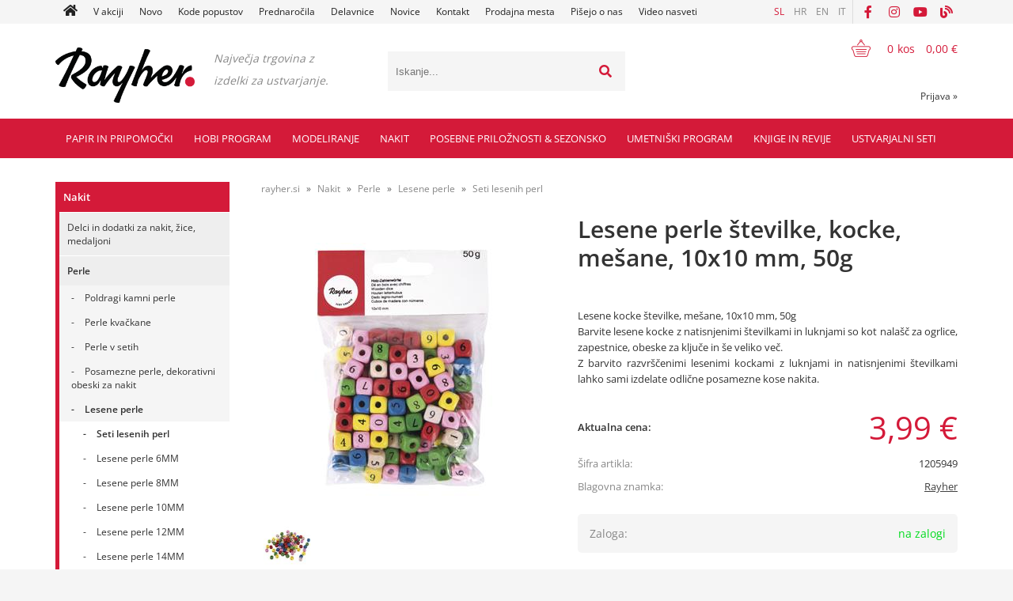

--- FILE ---
content_type: text/html; charset=utf-8
request_url: https://www.rayher.si/izdelek/1205949/lesene-perle-stevilke-kocke-mesane-10x10-mm-50g
body_size: 248739
content:

<!DOCTYPE html>
<html lang='sl' data-shoptype='B2C' data-skin='rayher' data-userstatus='anonymous'>

<head><meta charset="UTF-8" />
    <meta name="viewport" content='width=device-width, initial-scale=1'/>
    <meta name='mobile-web-app-capable' content='yes'>
<meta name='apple-mobile-web-app-status-bar-style' content='black-translucent'>
<link rel="canonical" href="https://www.rayher.si/izdelek/1205949/lesene-perle-stevilke-kocke-mesane-10x10-mm-50g" />
<link rel="alternate" hreflang="sl" href="https://www.rayher.si/izdelek/1205949/lesene-perle-stevilke-kocke-mesane-10x10-mm-50g" />
<link rel="alternate" hreflang="hr" href="https://www.rayher.hr/izdelek/1205949/lesene-perle-stevilke-kocke-mesane-10x10-mm-50g" />
<link rel="alternate" hreflang="en" href="https://www.rayher.si/izdelek/1205949/lesene-perle-stevilke-kocke-mesane-10x10-mm-50g?lang=en" />
<link rel="alternate" hreflang="it" href="https://www.rayher.it/izdelek/1205949/lesene-perle-stevilke-kocke-mesane-10x10-mm-50g" />
<meta name='robots' content='index, follow' /><meta name='Googlebot' content='follow' /><meta name="fragment" content="!">
    <!--[if IE]><meta http-equiv="X-UA-Compatible" content="IE=Edge" /><![endif]-->
    
<style>.product-detail-container{border:1px solid #ccc}.product-detail-container ul li.price{font-weight:bold}.product-detail-container ul li.price p{font-size:15px}.product-detail-image{max-width:202px;overflow:hidden;margin:30px 28px 30px 0;float:left;padding-bottom:5px}.product-detail-image>a{border-radius:5px;-moz-border-radius:5px;-webkit-border-radius:5px;display:block;overflow:hidden;width:200px;position:relative;border:1px solid transparent;margin:0;padding:0}.product-detail-image>a>span,.product-detail-image>ul>li>a>span{position:absolute;top:0;left:0;width:100%;height:100%;display:block;background-color:transparent;filter:progid:DXImageTransform.Microsoft.gradient(startColorstr=#70f5f5f5,endColorstr=#70f5f5f5);zoom:1;background-color:rgba(250,250,250,.7);background-position:center;background-image:url(/img/icon-zoom.png);background-repeat:no-repeat;border-radius:5px;-moz-border-radius:5px;-webkit-border-radius:5px}.product-detail-image>ul>li>a>span{background-image:url(/img/icon-zoom-small.png)}.product-detail-image>ul>li.youtubeThumb>a>span{background-image:none;display:none}.product-detail-image>ul>li.youtubeThumb>a>img{opacity:.8}.product-detail-image>ul>li.youtubeThumb>a:hover>img{opacity:.3}.product-detail-image>ul>li.youtubeThumb>a>.embed-youtube-play{position:absolute;left:calc(50% - 20px);top:calc(50% - 20px);width:40px;height:40px;mask-image:url("/img/icons/fa-circle-play.svg");-webkit-mask-image:url("/img/icons/fa-circle-play.svg");background-color:#fff;mask-repeat:no-repeat;-webkit-mask-repeat:no-repeat;mask-position:center center}.product-detail-image>ul>li.youtubeThumb>a:hover>.embed-youtube-play{background-color:red}.product-detail-image>ul{float:left;margin:0 0 0 -10px}.product-detail-image>ul>li{float:left;margin:10px 0 0 10px;width:60px;height:60px;display:block;position:relative}.product-detail-image>a>img,.product-detail-image>ul>li>a>img{display:block;position:relative;z-index:0;border-radius:5px;-moz-border-radius:5px;-webkit-border-radius:5px}.product-detail-image>ul>li>a>img{width:60px;height:auto}.product-detail-image>ul>li>a{display:block;width:60px;height:60px;border-radius:5px;-moz-border-radius:5px;-webkit-border-radius:5px;border:1px solid #eee;overflow:hidden}.product-detail-rightcol{width:500px;float:right}.product-detail-rightcol>ul{width:500px;float:right;list-style:none;margin:10px 0 20px}.product-detail-rightcol>ul.pricesData{margin:0}.product-detail-rightcol>ul#tableData{margin-top:0}.product-detail-rightcol>ul>li{border-bottom:1px dotted #ccc;padding:5px;display:block;margin:0;font-size:12px;color:gray}.product-detail-rightcol>ul>li>p{float:right;color:#404040}.product-detail-rightcol>ul>li>p>b{font-size:14px}.product-detail-rightcol>ul>li>p>a,.product-detail-shortdesc>div>a{color:#404040;text-decoration:underline}.product-detail-rightcol>ul>li>p>a:hover,.product-detail-shortdesc>div>a:hover{text-decoration:none}.product-detail-rightcol #linkedProducts{width:100%;background:#f5f5f5;border-radius:5px;overflow:hidden;margin:0 0 20px}.product-detail-rightcol #linkedProducts h3{background:#eee;color:#333;font-size:14px;font-weight:600;padding:10px}.product-detail-rightcol #linkedProducts ul li{color:#333;font-size:13px;line-height:18px;font-weight:400;border-top:1px solid #fff;position:relative;padding:0 0 0 36px;overflow:hidden}.product-detail-rightcol #linkedProducts ul li span{font-weight:600;right:10px;top:calc(50% - 9px);position:absolute}.product-detail-rightcol #linkedProducts ul li label{height:56px;display:table-cell;vertical-align:middle;box-sizing:border-box;padding:10px 80px 10px 0}.product-detail-rightcol #linkedProducts ul li label a{color:#333}.product-detail-rightcol #linkedProducts ul li img{display:block;float:left;margin-right:10px}.product-detail-rightcol #linkedProducts ul li a:hover{text-decoration:underline}.product-detail-rightcol #linkedProducts ul li input[type=checkbox]{position:absolute;top:calc(50% - 6px);left:10px}.product-detail-rightcol #social{background:#f5f5f5}#social{margin:0 0 10px;padding:5px}#social .fb-like,#social .twitter-share-button,#social .google-plus{float:right;margin:0 0 0 10px;height:20px!important}#social .fb-like>span{height:22px!important}#social .google-plus{width:60px!important}#social .twitter-share-button{width:80px!important}.product-detail-rightcol .quantity{width:142px;float:right;margin:10px 40px 0 0;border:1px solid #ddd;background:#f5f5f5;padding:10px;-webkit-border-radius:5px;-moz-border-radius:5px;border-radius:5px;color:#606060}.product-detail-rightcol .quantity input{padding:8px;border:1px solid #ccc;background:#fff;color:#404040;-webkit-border-radius:5px;-moz-border-radius:5px;border-radius:5px;box-shadow:inset 0 0 4px #ccc;-webkit-box-shadow:inset 0 0 4px #ccc;-moz-box-shadow:inset 0 0 4px #ccc;width:65px;text-align:right;margin-right:5px;font-size:18px;line-height:18px}.product-detail-rightcol a#product-add,.product-detail-rightcol a#product-inquiry{width:150px;float:right;margin:10px 0;text-align:center;border:1px solid #000;background:#404040;color:#fff;padding:20px 0;font-size:18px;border-radius:10px;-moz-border-radius:10px;-webkit-border-radius:10px;cursor:pointer;-webkit-box-shadow:0 0 4px 0 #aaa;-moz-box-shadow:0 0 4px 0 #aaa;box-shadow:0 0 4px 0 #aaa;display:block}.product-detail-rightcol a:hover#product-add,.product-detail-rightcol a:hover#product-inquiry{background:#505050}.product-detail-rightcol a#product-add.disabled{background-color:#ccc;cursor:default}.product-detail-shortdesc{color:#404040;margin:30px 0 0;background:#f5f5f5;padding:10px;border-radius:5px;-moz-border-radius:5px;-webkit-border-radius:5px;float:right;display:block}.product-detail-shortdesc>div{font-size:12px;line-height:18px}.product-detail-shortdesc table{border-collapse:collapse;font-size:12px;width:100%}.product-detail-shortdesc table tr,.product-detail-desc table tr{border-bottom:1px dotted #ddd}.product-detail-shortdesc table tr td,.product-detail-desc table tr td{padding:5px}.product-detail-shortdesc table tr td{text-align:right}.product-detail-shortdesc table tr th,.product-detail-desc table tr th{padding:5px;font-weight:normal;text-align:left;color:gray}.product-detail-rightcol #freedelivery{display:block;width:100%;margin:-20px 0 20px}.product-detail-rightcol .freedelivery{display:block;padding:10px 0;font-size:13px;line-height:20px;color:#404040;font-weight:400;vertical-align:middle}.product-detail-rightcol .freedelivery:before{content:"";background:url("/img/icons/fas fa-truck.svg") left center no-repeat;width:24px;height:19.2px;display:inline-block;margin-right:20px;vertical-align:middle}.product-detail-rightcol p.freedelivery svg{width:24px;fill:#999;position:absolute;left:40px;top:35px}.product-detail-desc{background:#f5f5f5;padding:10px;border-radius:3px;-moz-border-radius:3px;-webkit-border-radius:3px;box-shadow:0 0 3px #aaa;-webkit-box-shadow:0 0 3px #aaa;-moz-box-shadow:0 0 3px #aaa;margin:40px 0 0}.product-detail-desc h3{border-bottom:1px solid #e5e5e5;padding:10px;font-size:16px;color:#606060;text-shadow:none}.product-detail-desc iframe,#article-title div.desc p iframe{width:640px;height:480px}.product-detail-desc div{padding:10px;font-size:12px;line-height:18px;color:#404040}.product-detail-desc a{color:#404040;text-decoration:underline}.product-detail-desc a:hover{text-decoration:none}.product-detail-desc table tr{font-size:12px;border:dotted 1px #e5e5e5}.product-detail-desc table th,.product-detail-desc table td{padding:5px 15px}.product-detail-desc ul{list-style-type:disc;padding:10px;line-height:18px;color:#404040}.product-detail-desc ul>li{margin:0 0 5px 5px}.product-detail-desc p{padding-top:10px}.unavailable{text-align:center;background:#d86464;border-radius:5px;padding:10px;margin-top:10px;color:#fff}.unavailable h2{margin:0 0 10px;font-size:20px}.unavailable p{font-size:12px}#stock-info{border-radius:5px;-moz-border-radius:5px;-webkit-border-radius:5px;background:#f5f5f5;padding:15px;position:relative;margin-bottom:20px}#stock-info p{color:#404040;font-size:16px;font-weight:bold}#stock-info p a{color:#404040;text-decoration:underline}#stock-info p.stockreminder{margin-top:10px}#stock-info p span{float:right;display:inline-block}#stock-info p span>i{font-style:normal}#stock-info p span.stock-yes{color:#00db1d}#stock-info p span.stock-no{color:red}#stock-info p span.stock-alert{color:#ff8135}#stock-info p span.supply{font-weight:normal;margin-left:10px}#stock-info>i{color:gray;font-size:12px}#stock-info>a[data-tooltip]:link,#stock-info>a[data-tooltip]:visited{position:absolute;text-decoration:none;display:block;font-weight:bold;font-size:14px;line-height:14px;background:gray;color:#fff;-webkit-border-radius:11px;-moz-border-radius:11px;border-radius:11px;width:22px;height:14px;text-align:center;bottom:10px;right:10px;padding:4px 0}#stock-info>a[data-tooltip]:hover{background:#202020}#stock-info>a[data-tooltip]:before{right:3px}article.extra>h3{font-size:16px;margin:40px 0 10px}div.options{float:right;border:solid 2px #404040;border-radius:5px;-moz-border-radius:5px;-webkit-border-radius:5px;margin:10px 0 20px 50px}div.options table{font-size:12px;line-height:12px;width:100%}div.options table th{font-weight:normal;background-color:#404040;color:#fff}div.options table th,div.options table td{text-align:left;padding:6px 20px}div.options table tr{border-bottom:dotted 1px #ccc}div.options table tr:first-child,div.options table tr:last-child{border:none}div.options table td.stock{text-align:center;vertical-align:middle}div.options table td.stock i{font-size:18px}div.options table td.stock .fa-check{color:#50c24e}div.options table td.stock .fa-times{color:red}div.options table th.stock,div.options table td.stock{text-align:center;padding:6px 5px}div.options table th.price,div.options table td.price{text-align:right;padding:6px 10px;white-space:nowrap}div.options table tr.disabled td{color:#aaa}div.options table tr:not(.disabled):hover{background-color:#efefef}div.options table tr:not(.disabled){cursor:pointer}div.options table tr.on{cursor:default;font-weight:bold;background-color:#efefef}div.options table a{color:#404040;text-decoration:underline}div.options table a:hover{text-decoration:none}.options #colorList a,.colors span{width:15px;margin-right:5px;border:solid 1px #efefef}.options span.color{display:inline-block;background-repeat:no-repeat;background-position:center;width:15px;height:15px}.options span.color.half{width:7px}.options span.color.third{width:5px}.options span.color.quarter{width:3px}.options span.color.fifth{width:3px}.options{width:320px;border:1px solid #ddd!important;background:#f5f5f5;padding:20px 20px 10px}.options>div{font-size:12px;color:#606060}.options label{cursor:default;display:block;margin-bottom:8px;font-weight:normal;color:#606060;font-size:12px}.options div#sizeList,.options div#colorList{margin-bottom:15px}.options select#ddlSizes,.options select#ddlColors{padding:8px;border:1px solid #ccc;background:#fff;color:#404040;-webkit-border-radius:5px;-moz-border-radius:5px;border-radius:5px;box-shadow:inset 0 0 4px #ccc;-webkit-box-shadow:inset 0 0 4px #ccc;-moz-box-shadow:inset 0 0 4px #ccc;width:318px}#baguetteBox-overlay{display:none;opacity:0;position:fixed;overflow:hidden;top:0;left:0;width:100%;height:100%;z-index:1000000;background-color:#222;background-color:rgba(0,0,0,.8);-webkit-transition:opacity .5s ease;transition:opacity .5s ease}#baguetteBox-overlay.visible{opacity:1}#baguetteBox-overlay .full-image{display:inline-block;position:relative;width:100%;height:100%;text-align:center}#baguetteBox-overlay .full-image figure{display:inline;margin:0;height:100%}#baguetteBox-overlay .full-image img{display:inline-block;width:auto;height:auto;max-height:100%;max-width:100%;vertical-align:middle;-webkit-box-shadow:0 0 8px rgba(0,0,0,.6);-moz-box-shadow:0 0 8px rgba(0,0,0,.6);box-shadow:0 0 8px rgba(0,0,0,.6)}#baguetteBox-overlay .full-image figcaption{display:block;position:absolute;bottom:0;width:100%;text-align:center;line-height:1.8;white-space:normal;color:#ccc;background-color:#000;background-color:rgba(0,0,0,.6);font-family:sans-serif}#baguetteBox-overlay .full-image:before{content:"";display:inline-block;height:50%;width:1px;margin-right:-1px}#baguetteBox-slider{position:absolute;left:0;top:0;height:100%;width:100%;white-space:nowrap;-webkit-transition:left .4s ease,-webkit-transform .4s ease;transition:left .4s ease,-webkit-transform .4s ease;transition:left .4s ease,transform .4s ease;transition:left .4s ease,transform .4s ease,-webkit-transform .4s ease,-moz-transform .4s ease}#baguetteBox-slider.bounce-from-right{-webkit-animation:bounceFromRight .4s ease-out;animation:bounceFromRight .4s ease-out}#baguetteBox-slider.bounce-from-left{-webkit-animation:bounceFromLeft .4s ease-out;animation:bounceFromLeft .4s ease-out}@-webkit-keyframes bounceFromRight{0%,100%{margin-left:0}50%{margin-left:-30px}}@keyframes bounceFromRight{0%,100%{margin-left:0}50%{margin-left:-30px}}@-webkit-keyframes bounceFromLeft{0%,100%{margin-left:0}50%{margin-left:30px}}@keyframes bounceFromLeft{0%,100%{margin-left:0}50%{margin-left:30px}}.baguetteBox-button#next-button,.baguetteBox-button#previous-button{top:50%;top:calc(50% - 30px);width:44px;height:60px}.baguetteBox-button{position:absolute;cursor:pointer;outline:0;padding:0;margin:0;border:0;-moz-border-radius:15%;border-radius:15%;background-color:#323232;background-color:rgba(50,50,50,.5);color:#ddd;font:1.6em sans-serif;-webkit-transition:background-color .4s ease;transition:background-color .4s ease}.baguetteBox-button:focus,.baguetteBox-button:hover{background-color:rgba(50,50,50,.9)}.baguetteBox-button#next-button{right:2%}.baguetteBox-button#previous-button{left:2%}.baguetteBox-button#close-button{top:20px;right:2%;right:calc(2% + 6px);width:30px;height:30px}.baguetteBox-button svg{position:absolute;left:0;top:0}.baguetteBox-spinner{width:40px;height:40px;display:inline-block;position:absolute;top:50%;left:50%;margin-top:-20px;margin-left:-20px}.baguetteBox-double-bounce1,.baguetteBox-double-bounce2{width:100%;height:100%;-moz-border-radius:50%;border-radius:50%;background-color:#fff;opacity:.6;position:absolute;top:0;left:0;-webkit-animation:bounce 2s infinite ease-in-out;animation:bounce 2s infinite ease-in-out}.baguetteBox-double-bounce2{-webkit-animation-delay:-1s;animation-delay:-1s}@-webkit-keyframes bounce{0%,100%{-webkit-transform:scale(0);transform:scale(0)}50%{-webkit-transform:scale(1);transform:scale(1)}}@keyframes bounce{0%,100%{-webkit-transform:scale(0);-moz-transform:scale(0);transform:scale(0)}50%{-webkit-transform:scale(1);-moz-transform:scale(1);transform:scale(1)}}</style>
<style>@font-face{font-family:'Open Sans';font-style:normal;font-weight:300;src:url('/css/fonts/open-sans-v27-latin-ext_latin-300.eot');src:local(''),url('/css/fonts/open-sans-v27-latin-ext_latin-300.eot?#iefix') format('embedded-opentype'),url('/css/fonts/open-sans-v27-latin-ext_latin-300.woff2') format('woff2'),url('/css/fonts/open-sans-v27-latin-ext_latin-300.woff') format('woff'),url('/css/fonts/open-sans-v27-latin-ext_latin-300.ttf') format('truetype'),url('/css/fonts/open-sans-v27-latin-ext_latin-300.svg#OpenSans') format('svg')}@font-face{font-family:'Open Sans';font-style:normal;font-weight:500;src:url('/css/fonts/open-sans-v27-latin-ext_latin-500.eot');src:local(''),url('/css/fonts/open-sans-v27-latin-ext_latin-500.eot?#iefix') format('embedded-opentype'),url('/css/fonts/open-sans-v27-latin-ext_latin-500.woff2') format('woff2'),url('/css/fonts/open-sans-v27-latin-ext_latin-500.woff') format('woff'),url('/css/fonts/open-sans-v27-latin-ext_latin-500.ttf') format('truetype'),url('/css/fonts/open-sans-v27-latin-ext_latin-500.svg#OpenSans') format('svg')}@font-face{font-family:'Open Sans';font-style:normal;font-weight:400;src:url('/css/fonts/open-sans-v27-latin-ext_latin-regular.eot');src:local(''),url('/css/fonts/open-sans-v27-latin-ext_latin-regular.eot?#iefix') format('embedded-opentype'),url('/css/fonts/open-sans-v27-latin-ext_latin-regular.woff2') format('woff2'),url('/css/fonts/open-sans-v27-latin-ext_latin-regular.woff') format('woff'),url('/css/fonts/open-sans-v27-latin-ext_latin-regular.ttf') format('truetype'),url('/css/fonts/open-sans-v27-latin-ext_latin-regular.svg#OpenSans') format('svg')}@font-face{font-family:'Open Sans';font-style:normal;font-weight:600;src:url('/css/fonts/open-sans-v27-latin-ext_latin-600.eot');src:local(''),url('/css/fonts/open-sans-v27-latin-ext_latin-600.eot?#iefix') format('embedded-opentype'),url('/css/fonts/open-sans-v27-latin-ext_latin-600.woff2') format('woff2'),url('/css/fonts/open-sans-v27-latin-ext_latin-600.woff') format('woff'),url('/css/fonts/open-sans-v27-latin-ext_latin-600.ttf') format('truetype'),url('/css/fonts/open-sans-v27-latin-ext_latin-600.svg#OpenSans') format('svg')}@font-face{font-family:'Open Sans';font-style:normal;font-weight:700;src:url('/css/fonts/open-sans-v27-latin-ext_latin-700.eot');src:local(''),url('/css/fonts/open-sans-v27-latin-ext_latin-700.eot?#iefix') format('embedded-opentype'),url('/css/fonts/open-sans-v27-latin-ext_latin-700.woff2') format('woff2'),url('/css/fonts/open-sans-v27-latin-ext_latin-700.woff') format('woff'),url('/css/fonts/open-sans-v27-latin-ext_latin-700.ttf') format('truetype'),url('/css/fonts/open-sans-v27-latin-ext_latin-700.svg#OpenSans') format('svg')}@font-face{font-family:'Open Sans';font-style:normal;font-weight:800;src:url('/css/fonts/open-sans-v27-latin-ext_latin-800.eot');src:local(''),url('/css/fonts/open-sans-v27-latin-ext_latin-800.eot?#iefix') format('embedded-opentype'),url('/css/fonts/open-sans-v27-latin-ext_latin-800.woff2') format('woff2'),url('/css/fonts/open-sans-v27-latin-ext_latin-800.woff') format('woff'),url('/css/fonts/open-sans-v27-latin-ext_latin-800.ttf') format('truetype'),url('/css/fonts/open-sans-v27-latin-ext_latin-800.svg#OpenSans') format('svg')}</style><link href="/css/general?v=oQEH7G7tBRd2RcERlqv31Oxws50FMcm9G_Vk_Ri-Ve01" rel="stylesheet"/>

    <script>function docReady(fn){ if (document.readyState==="complete" || document.readyState==="interactive"){ setTimeout(fn,1); } else { document.addEventListener("DOMContentLoaded",fn); } }</script>
    <link rel='shortcut icon' href='/skin/rayher/favicon.ico' /><!-- Global site tag (gtag.js) -->
                                    <script async src='https://www.googletagmanager.com/gtag/js?id=G-NGQXZQ3495'></script>
                                    <script>
                                      window.dataLayer = window.dataLayer || [];
                                      function gtag(){dataLayer.push(arguments);}
                                      gtag('js', new Date());
                                      gtag('config', 'G-NGQXZQ3495');
                                    </script><meta property="og:title" content="Lesene perle številke, kocke, mešane, 10x10 mm, 50g - rayher.si" /><meta property="og:type" content="website" /><meta property="og:site_name" content="RAYHER hobbyart" /><meta property="og:url" content="https://www.rayher.si/izdelek/1205949/lesene-perle-stevilke-kocke-mesane-10x10-mm-50g" /><meta property="og:description" content="Lesene kocke številke, mešane, 10x10 mm, 50g Barvite lesene kocke z natisnjenimi številkami in luknjami so kot nalašč za ogrlice, zapestnice, obeske za ..." /><meta property="og:id" content="1205949" /><meta property="og:image" content="https://www.rayher.si/image.ashx?id=1205949&amp;size=500&amp;fill=1&amp;.jpg&amp;fill=1&amp;watermark=0" /><meta property="og:image:width" content="500" /><meta property="og:image:height" content="500" /><meta property="product:brand" content="Rayher" /><meta property="product:condition" content="new" /><meta property="product:availability" content="in stock" /><meta property="product:price:amount" content="3.9894" /><meta property="product:price:currency" content="EUR" /><title>
	Lesene perle številke, kocke, mešane, 10x10 mm, 50g - rayher.si
</title><meta name="description" content="Lesene kocke številke, mešane, 10x10 mm, 50g Barvite lesene kocke z natisnjenimi številkami in luknjami so kot nalašč za ogrlice, zapestnice, obeske za ..." /><meta name="keywords" content="Lesene,perle,številke,kocke,mešane,10x10,mm,50g" /></head>
<body id="Body1" class="bodyProduct">

<nav id='sidebar' style='display:none'>
<ul class='sidebarTop'></ul>
<ul class='headernav'></ul>
<ul id='sidebarCategories'><li><a Class='expandable' href='javascript:'></a><a class='toplevel hasChilds dynamic' href='/katalog/1287/papir-in-pripomocki' data-id='1287' title='Papir in pripomočki'>Papir in pripomočki</a>
<ul><li><a Class='expandable' href='javascript:'></a><a class='hasChilds dynamic' href='/katalog/1/papir-kuverte-vizitke-scrapbooking-albumi' data-id='1' title='Papir, kuverte, vizitke, scrapbooking albumi'>Papir, kuverte, vizitke, scrapbooking albumi</a>
<ul><li><a Class='expandable' href='javascript:'></a><a class='hasChilds dynamic' href='/katalog/10/kuverte' data-id='10' title='Kuverte'>Kuverte</a>
<ul><li><a href='/katalog/11/kuverte-b6-set-5' data-id='11' title='Kuverte B6 set 5'>Kuverte B6 set 5</a></li>
<li><a href='/katalog/12/kuverte-c6-set-5' data-id='12' title='Kuverte C6 set 5'>Kuverte C6 set 5</a></li>
<li><a href='/katalog/13/kuverte-podolgovate-set-5' data-id='13' title='Kuverte podolgovate set 5'>Kuverte podolgovate set 5</a></li>
<li><a href='/katalog/14/kuverte-kvadratne-set-5' data-id='14' title='Kuverte kvadratne set 5'>Kuverte kvadratne set 5</a></li>
<li><a href='/katalog/15/kuverte-c5-set-5' data-id='15' title='Kuverte C5 set 5'>Kuverte C5 set 5</a></li>
<li><a href='/katalog/16/kuverte-c7-set-5' data-id='16' title='Kuverte C7 set 5'>Kuverte C7 set 5</a></li>
</ul>
</li>
<li><a Class='expandable' href='javascript:'></a><a class='hasChilds dynamic' href='/katalog/2/vizitke' data-id='2' title='Vizitke'>Vizitke</a>
<ul><li><a href='/katalog/3/vizitke-b6-set-5' data-id='3' title='Vizitke B6 set 5'>Vizitke B6 set 5</a></li>
<li><a href='/katalog/4/vizitke-a6-set-5' data-id='4' title='Vizitke A6 set 5'>Vizitke A6 set 5</a></li>
<li><a href='/katalog/6/vizitke-kvadratne-set-5' data-id='6' title='Vizitke kvadratne set 5'>Vizitke kvadratne set 5</a></li>
</ul>
</li>
<li><a href='/katalog/1020/vizitke-in-kuverte-v-setih' data-id='1020' title='Vizitke in kuverte v setih'>Vizitke in kuverte v setih</a></li>
<li><a href='/katalog/1021/vrecke-za-kuverte-in-vizitke' data-id='1021' title='Vrečke za kuverte in vizitke'>Vrečke za kuverte in vizitke</a></li>
<li><a Class='expandable' href='javascript:'></a><a class='hasChilds dynamic' href='/katalog/20/scrapbooking-papirji' data-id='20' title='Scrapbooking papirji'>Scrapbooking papirji</a>
<ul><li><a href='/katalog/809/scrapbooking-papirji' data-id='809' title='Scrapbooking papirji'>Scrapbooking papirji</a></li>
<li><a href='/katalog/823/scrapbooking-papirji-z-blescicami' data-id='823' title='Scrapbooking papirji z bleščicami'>Scrapbooking papirji z bleščicami</a></li>
<li><a href='/katalog/810/scrapbooking-papirji-s-teksturo' data-id='810' title='Scrapbooking papirji s teksturo'>Scrapbooking papirji s teksturo</a></li>
<li><a href='/katalog/811/seti-scrapbooking-papirjev' data-id='811' title='Seti scrapbooking papirjev'>Seti scrapbooking papirjev</a></li>
<li><a href='/katalog/1052/embalaza-za-shranjevanje-papirjev' data-id='1052' title='Embalaža za shranjevanje papirjev'>Embalaža za shranjevanje papirjev</a></li>
</ul>
</li>
<li><a href='/katalog/1326/medioevalis-kuverte-in-vizitke' data-id='1326' title='Medioevalis kuverte in vizitke'>Medioevalis kuverte in vizitke</a></li>
<li><a Class='expandable' href='javascript:'></a><a class='hasChilds dynamic' href='/katalog/21/barvni-papirji' data-id='21' title='Barvni papirji'>Barvni papirji</a>
<ul><li><a href='/katalog/1370/pisemski-papir-a4-90g-set-10' data-id='1370' title='Pisemski papir A4, 90g set 10'>Pisemski papir A4, 90g set 10</a></li>
<li><a href='/katalog/22/a4-tonpapir-130g' data-id='22' title='A4 tonpapir, 130g'>A4 tonpapir, 130g</a></li>
<li><a href='/katalog/1407/a3-tonpapir-130g' data-id='1407' title='A3 tonpapir, 130g'>A3 tonpapir, 130g</a></li>
<li><a href='/katalog/783/50x70-tonpapir-130g' data-id='783' title='50x70 Tonpapir 130g'>50x70 Tonpapir 130g</a></li>
<li><a href='/katalog/1372/tonpapir-130g-v-setih' data-id='1372' title='Tonpapir 130g v setih'>Tonpapir 130g v setih</a></li>
<li><a href='/katalog/1271/svilnat-papir' data-id='1271' title='Svilnat papir'>Svilnat papir</a></li>
<li><a href='/katalog/43/transparent-papirji' data-id='43' title='Transparent papirji'>Transparent papirji</a></li>
</ul>
</li>
<li><a Class='expandable' href='javascript:'></a><a class='hasChilds dynamic' href='/katalog/23/barvni-kartoni' data-id='23' title='Barvni kartoni'>Barvni kartoni</a>
<ul><li><a href='/katalog/7/karton-a4-220g-set-5' data-id='7' title='Karton A4 220g set 5'>Karton A4 220g set 5</a></li>
<li><a href='/katalog/1397/a3-fotokarton-300g' data-id='1397' title='A3 fotokarton 300g'>A3 fotokarton 300g</a></li>
<li><a href='/katalog/1328/a4-fotokarton-220g' data-id='1328' title='A4 fotokarton 220g'>A4 fotokarton 220g</a></li>
<li><a href='/katalog/24/a4-fotokarton-300g' data-id='24' title='A4 fotokarton 300g'>A4 fotokarton 300g</a></li>
<li><a href='/katalog/25/50x70cm-fotokarton-300g' data-id='25' title='50x70cm fotokarton 300g'>50x70cm fotokarton 300g</a></li>
<li><a href='/katalog/1373/kartoni-v-setu' data-id='1373' title='Kartoni v setu'>Kartoni v setu</a></li>
<li><a href='/katalog/1125/a4-karton-z-blescicami-200g' data-id='1125' title='A4 karton z bleščicami, 200g'>A4 karton z bleščicami, 200g</a></li>
<li><a href='/katalog/1375/50x70-cm-fotokarton-perl-250g' data-id='1375' title='50x70 cm Fotokarton Perl 250g'>50x70 cm Fotokarton Perl 250g</a></li>
<li><a href='/katalog/1376/50x70-cm-fotokarton-narebren-240g' data-id='1376' title='50x70 cm Fotokarton narebren 240g'>50x70 cm Fotokarton narebren 240g</a></li>
<li><a href='/katalog/1377/50x70-cm-vario-karton-potiskan-250-300g' data-id='1377' title='50x70 cm Vario karton potiskan 250/300g'>50x70 cm Vario karton potiskan 250/300g</a></li>
<li><a href='/katalog/1378/50x70-cm-fotokarton-230g-vintagegrey-linija' data-id='1378' title='50x70 cm Fotokarton 230g Vintage&Grey linija'>50x70 cm Fotokarton 230g Vintage&Grey linija</a></li>
</ul>
</li>
<li><a Class='expandable' href='javascript:'></a><a class='hasChilds dynamic' href='/katalog/26/krep-papirji' data-id='26' title='Krep papirji'>Krep papirji</a>
<ul><li><a href='/katalog/27/hobi-krep-papir' data-id='27' title='Hobi krep papir'>Hobi krep papir</a></li>
<li><a href='/katalog/28/cvetlicarski-krep-papir' data-id='28' title='Cvetličarski krep papir'>Cvetličarski krep papir</a></li>
<li><a href='/katalog/667/trakovi-iz-krep-papirja' data-id='667' title='Trakovi iz krep papirja'>Trakovi iz krep papirja</a></li>
</ul>
</li>
<li><a href='/katalog/784/papirji-za-ustvarjanje-z-otroki-in-za-solo' data-id='784' title='Papirji za ustvarjanje z otroki in za šolo'>Papirji za ustvarjanje z otroki in za šolo</a></li>
<li><a href='/katalog/1140/murvin-papir' data-id='1140' title='Murvin papir'>Murvin papir</a></li>
<li><a Class='expandable' href='javascript:'></a><a class='hasChilds dynamic' href='/katalog/17/dekorativni-papirji-in-kartoni' data-id='17' title='Dekorativni papirji in kartoni'>Dekorativni papirji in kartoni</a>
<ul><li><a href='/katalog/18/posamezni' data-id='18' title='Posamezni'>Posamezni</a></li>
<li><a href='/katalog/19/v-setih' data-id='19' title='V setih'>V setih</a></li>
<li><a href='/katalog/948/biserni-pearl-papirji-in-kartoni' data-id='948' title='Biserni, pearl papirji in kartoni'>Biserni, pearl papirji in kartoni</a></li>
<li><a href='/katalog/953/karton-z-luknjicami' data-id='953' title='Karton z luknjicami'>Karton z luknjicami</a></li>
<li><a href='/katalog/1323/listi-s-slicicami-cutting-sheet' data-id='1323' title='Listi s sličicami "Cutting Sheet"'>Listi s sličicami "Cutting Sheet"</a></li>
<li><a href='/katalog/1125/a4-karton-z-blescicami-200g' data-id='1125' title='A4 karton z bleščicami, 200g'>A4 karton z bleščicami, 200g</a></li>
</ul>
</li>
<li><a href='/katalog/30/scrapbooking-albumi-in-dodatki' data-id='30' title='Scrapbooking albumi in dodatki'>Scrapbooking albumi in dodatki</a></li>
<li><a href='/katalog/898/origami-papir' data-id='898' title='Origami papir'>Origami papir</a></li>
<li><a href='/katalog/933/natron-papir-in-natron-vrecke' data-id='933' title='Natron papir in natron vrečke'>Natron papir in natron vrečke</a></li>
<li><a Class='expandable' href='javascript:'></a><a class='hasChilds dynamic' href='/katalog/35/valovita-lepenka' data-id='35' title='Valovita lepenka'>Valovita lepenka</a>
<ul><li><a href='/katalog/36/valovita-lepenka-50x70cm' data-id='36' title='Valovita lepenka 50x70cm'>Valovita lepenka 50x70cm</a></li>
</ul>
</li>
<li><a href='/katalog/884/decoupage-papirji' data-id='884' title='Decoupage papirji'>Decoupage papirji</a></li>
<li><a href='/katalog/110/folije-in-papirji-za-prenos-motivov' data-id='110' title='Folije in papirji za prenos motivov'>Folije in papirji za prenos motivov</a></li>
<li><a href='/katalog/1320/mape' data-id='1320' title='Mape'>Mape</a></li>
<li><a Class='expandable' href='javascript:'></a><a class='hasChilds dynamic' href='/katalog/32/rizevi-papirji' data-id='32' title='Riževi papirji'>Riževi papirji</a>
<ul><li><a href='/katalog/33/posamezni' data-id='33' title='Posamezni'>Posamezni</a></li>
<li><a href='/katalog/34/v-roli' data-id='34' title='V Roli'>V Roli</a></li>
</ul>
</li>
<li><a href='/katalog/29/papirne-cipke' data-id='29' title='Papirne čipke'>Papirne čipke</a></li>
<li><a href='/katalog/31/koledarji' data-id='31' title='Koledarji'>Koledarji</a></li>
</ul>
</li>
<li><a Class='expandable' href='javascript:'></a><a class='hasChilds dynamic' href='/katalog/70/sizzix-marianne-design-ultimate-pro-seweasy-spirale-quilling' data-id='70' title='Sizzix, Marianne design, Ultimate Pro, SewEasy, Spirale, Quilling'>Sizzix, Marianne design, Ultimate Pro, SewEasy, Spirale, Quilling</a>
<ul><li><a Class='expandable' href='javascript:'></a><a class='hasChilds dynamic' href='/katalog/71/sizzix-marianne-design-memory-box-leabilities' data-id='71' title='Sizzix, Marianne Design, Memory Box, LeaBilities'>Sizzix, Marianne Design, Memory Box, LeaBilities</a>
<ul><li><a href='/katalog/72/naprave' data-id='72' title='Naprave'>Naprave</a></li>
<li><a href='/katalog/73/pripomocki' data-id='73' title='Pripomočki'>Pripomočki</a></li>
<li><a href='/katalog/77/sablone-rayher-oblikovala-tina-zbasa' data-id='77' title='Šablone Rayher; oblikovala Tina Z.Baša'>Šablone Rayher; oblikovala Tina Z.Baša</a></li>
<li><a href='/katalog/79/najlepsi-par-rezalne-sablone-stampiljke-sablone-dodatki' data-id='79' title='NAJLEPŠI PAR - rezalne šablone, štampiljke, šablone, dodatki'>NAJLEPŠI PAR - rezalne šablone, štampiljke, šablone, dodatki</a></li>
<li><a href='/katalog/956/craft-you' data-id='956' title='Craft & You'>Craft & You</a></li>
<li><a href='/katalog/1023/crafters-companion-rezalne-sablone' data-id='1023' title='Crafter's Companion rezalne šablone'>Crafter's Companion rezalne šablone</a></li>
<li><a href='/katalog/819/leabilities' data-id='819' title='LeaBilities'>LeaBilities</a></li>
<li><a href='/katalog/932/marianne-design' data-id='932' title='Marianne design'>Marianne design</a></li>
<li><a href='/katalog/75/bigz-velike-sablone' data-id='75' title='Bigz velike šablone'>Bigz velike šablone</a></li>
<li><a href='/katalog/80/teksturne-plosce' data-id='80' title='Teksturne plošče'>Teksturne plošče</a></li>
<li><a href='/katalog/824/thinlits-tanke-sablone' data-id='824' title='Thinlits tanke šablone'>Thinlits tanke šablone</a></li>
<li><a href='/katalog/78/sablone-framelits' data-id='78' title='Šablone Framelits'>Šablone Framelits</a></li>
<li><a href='/katalog/1273/lawn-fawn-sablonestampiljke' data-id='1273' title='Lawn Fawn šablone&štampiljke'>Lawn Fawn šablone&štampiljke</a></li>
<li><a href='/katalog/996/ostale-rezalne-sablone' data-id='996' title='Ostale rezalne šablone'>Ostale rezalne šablone</a></li>
<li><a href='/katalog/74/sizzlits-sablone' data-id='74' title='Sizzlits šablone'>Sizzlits šablone</a></li>
<li><a href='/katalog/972/crke-in-stevilke-rezalne-sablone' data-id='972' title='Črke in številke - rezalne šablone'>Črke in številke - rezalne šablone</a></li>
</ul>
</li>
<li><a Class='expandable' href='javascript:'></a><a class='hasChilds dynamic' href='/katalog/81/ultimate-pro' data-id='81' title='Ultimate pro'>Ultimate pro</a>
<ul><li><a href='/katalog/82/naprava' data-id='82' title='Naprava'>Naprava</a></li>
<li><a href='/katalog/83/plosce' data-id='83' title='Plošče'>Plošče</a></li>
<li><a href='/katalog/84/dodatki' data-id='84' title='Dodatki'>Dodatki</a></li>
</ul>
</li>
<li><a Class='expandable' href='javascript:'></a><a class='hasChilds dynamic' href='/katalog/85/spirale-in-pripomocki' data-id='85' title='Spirale in pripomocki'>Spirale in pripomocki</a>
<ul><li><a href='/katalog/86/naprave-za-spirale' data-id='86' title='Naprave za spirale'>Naprave za spirale</a></li>
<li><a href='/katalog/87/spirale' data-id='87' title='Spirale'>Spirale</a></li>
</ul>
</li>
<li><a href='/katalog/807/quilling' data-id='807' title='Quilling'>Quilling</a></li>
<li><a href='/katalog/1309/hot-foil-sistem' data-id='1309' title='Hot Foil sistem'>Hot Foil sistem</a></li>
</ul>
</li>
<li><a Class='expandable' href='javascript:'></a><a class='hasChilds dynamic' href='/katalog/46/luknjaci-skarje-nozi-rezalniki-plosce-z-utori-pincete-fiskars' data-id='46' title='Luknjači, škarje, noži, rezalniki, plošče z utori, pincete, Fiskars'>Luknjači, škarje, noži, rezalniki, plošče z utori, pincete, Fiskars</a>
<ul><li><a Class='expandable' href='javascript:'></a><a class='hasChilds dynamic' href='/katalog/47/luknjaci' data-id='47' title='Luknjači'>Luknjači</a>
<ul><li><a href='/katalog/55/mini-luknjaci-z-motivom' data-id='55' title='Mini luknjači z motivom'>Mini luknjači z motivom</a></li>
<li><a href='/katalog/48/mali-luknjaci-z-motivi' data-id='48' title='Mali luknjači z motivi'>Mali luknjači z motivi</a></li>
<li><a href='/katalog/51/srednji-luknjaci-z-motivi' data-id='51' title='Srednji luknjači z motivi'>Srednji luknjači z motivi</a></li>
<li><a href='/katalog/938/veliki-luknjaci-z-motivi' data-id='938' title='Veliki luknjači z motivi'>Veliki luknjači z motivi</a></li>
<li><a href='/katalog/53/motiv-krog-oval-bordure-kotni-luknjaci' data-id='53' title='Motiv krog, oval, bordure, kotni luknjači'>Motiv krog, oval, bordure, kotni luknjači</a></li>
<li><a href='/katalog/54/ostali-luknjaci' data-id='54' title='Ostali luknjači'>Ostali luknjači</a></li>
<li><a href='/katalog/56/luknjaci-klesce' data-id='56' title='Luknjači klešče'>Luknjači klešče</a></li>
</ul>
</li>
<li><a Class='expandable' href='javascript:'></a><a class='hasChilds dynamic' href='/katalog/57/skarje' data-id='57' title='Škarje'>Škarje</a>
<ul><li><a href='/katalog/58/skarje-za-razlicne-podlage' data-id='58' title='Škarje za različne podlage'>Škarje za različne podlage</a></li>
<li><a href='/katalog/59/skarje-z-vzorcem' data-id='59' title='Škarje z vzorcem'>Škarje z vzorcem</a></li>
</ul>
</li>
<li><a Class='expandable' href='javascript:'></a><a class='hasChilds dynamic' href='/katalog/60/nozi' data-id='60' title='Noži'>Noži</a>
<ul><li><a href='/katalog/62/krozni-nozi' data-id='62' title='Krožni noži'>Krožni noži</a></li>
<li><a href='/katalog/63/ostali-nozi' data-id='63' title='Ostali noži'>Ostali noži</a></li>
<li><a href='/katalog/61/skalpeli' data-id='61' title='Skalpeli'>Skalpeli</a></li>
</ul>
</li>
<li><a href='/katalog/64/pincete' data-id='64' title='Pincete'>Pincete</a></li>
<li><a Class='expandable' href='javascript:'></a><a class='hasChilds dynamic' href='/katalog/65/rezalniki-plosce-z-utori-ravnila-in-podlage' data-id='65' title='Rezalniki, plošče z utori, ravnila in podlage'>Rezalniki, plošče z utori, ravnila in podlage</a>
<ul><li><a href='/katalog/66/rezalniki-plosce-z-utori-in-kosti-za-papir' data-id='66' title='Rezalniki, plošče z utori in kosti za papir'>Rezalniki, plošče z utori in kosti za papir</a></li>
<li><a href='/katalog/69/ravnila-in-podlage' data-id='69' title='Ravnila in podlage'>Ravnila in podlage</a></li>
</ul>
</li>
<li><a href='/katalog/1016/fiskars' data-id='1016' title='Fiskars'>Fiskars</a></li>
</ul>
</li>
<li><a Class='expandable' href='javascript:'></a><a class='hasChilds dynamic' href='/katalog/88/stampiljke-blazinice-embossing-markerji-za-embossing' data-id='88' title='Štampiljke, blazinice, embossing, markerji za embossing'>Štampiljke, blazinice, embossing, markerji za embossing</a>
<ul><li><a Class='expandable' href='javascript:'></a><a class='hasChilds dynamic' href='/katalog/89/stampiljke-in-pripomocki' data-id='89' title='Štampiljke in pripomočki'>Štampiljke in pripomočki</a>
<ul><li><a href='/katalog/90/silikonske-stampiljke' data-id='90' title='Silikonske štampiljke'>Silikonske štampiljke</a></li>
<li><a href='/katalog/91/stampiljke-iz-gume' data-id='91' title='Štampiljke iz gume'>Štampiljke iz gume</a></li>
<li><a href='/katalog/92/drzala-podlage-in-ostali-pripomocki-za-stampiljke' data-id='92' title='Držala, podlage in ostali pripomočki za štampiljke'>Držala, podlage in ostali pripomočki za štampiljke</a></li>
<li><a href='/katalog/799/set-stampiljk' data-id='799' title='Set štampiljk'>Set štampiljk</a></li>
<li><a href='/katalog/947/blockwallah-stampiljke' data-id='947' title='Blockwallah štampiljke'>Blockwallah štampiljke</a></li>
</ul>
</li>
<li><a Class='expandable' href='javascript:'></a><a class='hasChilds dynamic' href='/katalog/93/blazinice-in-prah-za-stampiljke' data-id='93' title='Blazinice in prah za štampiljke'>Blazinice in prah za štampiljke</a>
<ul><li><a href='/katalog/94/versacolor-blazinice-male' data-id='94' title='Versacolor blazinice male'>Versacolor blazinice male</a></li>
<li><a href='/katalog/95/versacolor-blazinice-velike' data-id='95' title='Versacolor blazinice velike'>Versacolor blazinice velike</a></li>
<li><a href='/katalog/96/stazon-blazinice' data-id='96' title='Stazon blazinice'>Stazon blazinice</a></li>
<li><a href='/katalog/97/memento-delicata-blazinice-dye-ink' data-id='97' title='Memento & Delicata blazinice (dye ink)'>Memento & Delicata blazinice (dye ink)</a></li>
<li><a href='/katalog/98/ranger-distress-crayon' data-id='98' title='Ranger Distress Crayon'>Ranger Distress Crayon</a></li>
<li><a href='/katalog/99/set-blazinic-za-zige' data-id='99' title='Set blazinic za žige'>Set blazinic za žige</a></li>
<li><a href='/katalog/900/distress-ink-ranger' data-id='900' title='Distress Ink, Ranger'>Distress Ink, Ranger</a></li>
<li><a href='/katalog/901/alkoholni-tusi' data-id='901' title='Alkoholni tuši'>Alkoholni tuši</a></li>
<li><a href='/katalog/902/spectrum-noir-inkpad' data-id='902' title='Spectrum Noir Inkpad'>Spectrum Noir Inkpad</a></li>
<li><a href='/katalog/903/archival-ink-blazinice-ranger' data-id='903' title='Archival Ink blazinice, Ranger'>Archival Ink blazinice, Ranger</a></li>
<li><a href='/katalog/904/ranger-mediji-in-pripomocki' data-id='904' title='Ranger mediji in pripomočki'>Ranger mediji in pripomočki</a></li>
<li><a href='/katalog/907/adirondack-alcohol-ink-mixatives-ranger' data-id='907' title='Adirondack Alcohol Ink Mixatives, Ranger'>Adirondack Alcohol Ink Mixatives, Ranger</a></li>
<li><a href='/katalog/910/distress-oxides-ink-blazinice' data-id='910' title='Distress Oxides Ink blazinice'>Distress Oxides Ink blazinice</a></li>
<li><a href='/katalog/998/prah-perfect-pearls' data-id='998' title='Prah Perfect Pearls'>Prah Perfect Pearls</a></li>
<li><a href='/katalog/1132/versafine-blazinice-velike' data-id='1132' title='Versafine blazinice, velike'>Versafine blazinice, velike</a></li>
<li><a href='/katalog/1313/nuvo-mica-mist-sprej' data-id='1313' title='Nuvo Mica Mist sprej'>Nuvo Mica Mist sprej</a></li>
</ul>
</li>
<li><a Class='expandable' href='javascript:'></a><a class='hasChilds dynamic' href='/katalog/100/embossing' data-id='100' title='Embossing'>Embossing</a>
<ul><li><a href='/katalog/102/prah-za-embossing' data-id='102' title='Prah za embossing'>Prah za embossing</a></li>
<li><a href='/katalog/908/blazinice-za-embossing' data-id='908' title='Blazinice za embossing'>Blazinice za embossing</a></li>
<li><a href='/katalog/103/pripomocki-za-embossiranje' data-id='103' title='Pripomočki za embossiranje'>Pripomočki za embossiranje</a></li>
</ul>
</li>
<li><a Class='expandable' href='javascript:'></a><a class='hasChilds dynamic' href='/katalog/967/flomastri-in-pripomocki-distress-spectrum-nior-chameleon' data-id='967' title='Flomastri in pripomočki, Distress, Spectrum Nior, Chameleon'>Flomastri in pripomočki, Distress, Spectrum Nior, Chameleon</a>
<ul><li><a href='/katalog/969/pripomocki-in-podlage' data-id='969' title='Pripomočki in podlage'>Pripomočki in podlage</a></li>
<li><a href='/katalog/1056/spectrum-aqua-markerji' data-id='1056' title='Spectrum AQUA markerji'>Spectrum AQUA markerji</a></li>
<li><a href='/katalog/1237/spectrum-noir-sparkle' data-id='1237' title='Spectrum noir Sparkle'>Spectrum noir Sparkle</a></li>
<li><a Class='expandable' href='javascript:'></a><a class='hasChilds dynamic' href='/katalog/1266/flomastri-spectrum-noir' data-id='1266' title='Flomastri Spectrum Noir'>Flomastri Spectrum Noir</a>
<ul><li><a href='/katalog/1350/flomastri-spectrum-noir-seti' data-id='1350' title='Flomastri Spectrum Noir, Seti'>Flomastri Spectrum Noir, Seti</a></li>
</ul>
</li>
<li><a href='/katalog/1282/chameleon-markerji-dodatki' data-id='1282' title='Chameleon markerji & dodatki'>Chameleon markerji & dodatki</a></li>
</ul>
</li>
</ul>
</li>
<li><a Class='expandable' href='javascript:'></a><a class='hasChilds dynamic' href='/katalog/140/laserski-izrezi-cvetje-iz-papirja-gumbi-razcepki-obrocki-dekor-za-papir' data-id='140' title='Laserski izrezi, cvetje iz papirja, gumbi, razcepki, obročki, dekor za papir,'>Laserski izrezi, cvetje iz papirja, gumbi, razcepki, obročki, dekor za papir,</a>
<ul><li><a href='/katalog/1272/laserski-izrezi' data-id='1272' title='Laserski izrezi'>Laserski izrezi</a></li>
<li><a href='/katalog/205/dekorativne-polovicne-perle' data-id='205' title='Dekorativne polovične perle'>Dekorativne polovične perle</a></li>
<li><a href='/katalog/1301/cvetje-iz-papirja' data-id='1301' title='Cvetje iz papirja'>Cvetje iz papirja</a></li>
<li><a href='/katalog/204/dekorativni-kristali' data-id='204' title='Dekorativni kristali'>Dekorativni kristali</a></li>
<li><a href='/katalog/808/obrocki' data-id='808' title='Obročki'>Obročki</a></li>
<li><a href='/katalog/142/razcepki' data-id='142' title='Razcepki'>Razcepki</a></li>
<li><a href='/katalog/143/kovice' data-id='143' title='Kovice'>Kovice</a></li>
<li><a href='/katalog/44/dekor-za-papir' data-id='44' title='Dekor za papir'>Dekor za papir</a></li>
<li><a href='/katalog/1130/pecati-in-pecatni-vosek' data-id='1130' title='Pečati in pečatni vosek'>Pečati in pečatni vosek</a></li>
</ul>
</li>
<li><a Class='expandable' href='javascript:'></a><a class='hasChilds dynamic' href='/katalog/1318/pisala' data-id='1318' title='Pisala'>Pisala</a>
<ul><li><a href='/katalog/170/bela-in-pisala-kovinskega-videza-primerna-tudi-za-temne-papirje' data-id='170' title='Bela in pisala kovinskega videza (primerna tudi za temne papirje)'>Bela in pisala kovinskega videza (primerna tudi za temne papirje)</a></li>
<li><a href='/katalog/1411/gel-pisala' data-id='1411' title='Gel pisala'>Gel pisala</a></li>
</ul>
</li>
<li><a Class='expandable' href='javascript:'></a><a class='hasChilds dynamic' href='/katalog/119/nalepke-in-dekorativni-lepilni-trakovi-washi-tape' data-id='119' title='Nalepke in dekorativni lepilni trakovi (Washi tape)'>Nalepke in dekorativni lepilni trakovi (Washi tape)</a>
<ul><li><a href='/katalog/120/dekorativne-nalepke' data-id='120' title='Dekorativne nalepke'>Dekorativne nalepke</a></li>
<li><a href='/katalog/121/zlate-nalepke' data-id='121' title='Zlate nalepke'>Zlate nalepke</a></li>
<li><a href='/katalog/122/srebrne-nalepke' data-id='122' title='Srebrne nalepke'>Srebrne nalepke</a></li>
<li><a href='/katalog/124/dekorativni-lepilni-trakovi-in-plosce-washi-tape' data-id='124' title='Dekorativni lepilni trakovi in plošče ( Washi tape)'>Dekorativni lepilni trakovi in plošče ( Washi tape)</a></li>
<li><a href='/katalog/125/stenske-nalepke' data-id='125' title='Stenske nalepke'>Stenske nalepke</a></li>
<li><a href='/katalog/820/nalepke-peel-off' data-id='820' title='Nalepke "Peel off"'>Nalepke "Peel off"</a></li>
<li><a href='/katalog/1371/nalepke-tattoo' data-id='1371' title='Nalepke TATTOO'>Nalepke TATTOO</a></li>
<li><a href='/katalog/1223/otroske-nalepke' data-id='1223' title='Otroške nalepke'>Otroške nalepke</a></li>
</ul>
</li>
<li><a Class='expandable' href='javascript:'></a><a class='hasChilds dynamic' href='/katalog/1294/my-planner' data-id='1294' title='My Planner'>My Planner</a>
<ul><li><a href='/katalog/1295/rokovniki' data-id='1295' title='Rokovniki'>Rokovniki</a></li>
<li><a href='/katalog/1296/vlozni-listi-in-opomniki' data-id='1296' title='Vložni listi in opomniki'>Vložni listi in opomniki</a></li>
<li><a href='/katalog/1297/dodatki' data-id='1297' title='Dodatki'>Dodatki</a></li>
</ul>
</li>
</ul>
</li>
<li><a Class='expandable' href='javascript:'></a><a class='toplevel hasChilds dynamic' href='/katalog/1288/hobi-program' data-id='1288' title='Hobi program'>Hobi program</a>
<ul><li><a href='/katalog/1424/embalaza-in-dodatki' data-id='1424' title='Embalaža in dodatki'>Embalaža in dodatki</a></li>
<li><a Class='expandable' href='javascript:'></a><a class='hasChilds dynamic' href='/katalog/104/lepila-in-lepilne-blazinice' data-id='104' title='Lepila in lepilne blazinice'>Lepila in lepilne blazinice</a>
<ul><li><a href='/katalog/105/lepila-za-razlicne-podlage' data-id='105' title='Lepila za različne podlage'>Lepila za različne podlage</a></li>
<li><a href='/katalog/106/lepilni-trakovi-rolerji-in-blazinice' data-id='106' title='Lepilni trakovi, rolerji in blazinice'>Lepilni trakovi, rolerji in blazinice</a></li>
<li><a href='/katalog/109/lepilne-pistole-in-vlozki' data-id='109' title='Lepilne pištole in vložki'>Lepilne pištole in vložki</a></li>
</ul>
</li>
<li><a Class='expandable' href='javascript:'></a><a class='hasChilds dynamic' href='/katalog/111/blescice' data-id='111' title='Bleščice'>Bleščice</a>
<ul><li><a href='/katalog/1436/eko-blescice-biorazgradljive' data-id='1436' title='Eko bleščice - biorazgradljive'>Eko bleščice - biorazgradljive</a></li>
<li><a href='/katalog/112/blescice-kosmici-biorazgradljivi' data-id='112' title='Bleščice kosmiči biorazgradljivi'>Bleščice kosmiči biorazgradljivi</a></li>
<li><a href='/katalog/114/ostale-blescice' data-id='114' title='Ostale bleščice'>Ostale bleščice</a></li>
<li><a href='/katalog/116/blescice-v-lepilu' data-id='116' title='Bleščice v lepilu'>Bleščice v lepilu</a></li>
<li><a href='/katalog/117/blescice-v-setu' data-id='117' title='Bleščice v setu'>Bleščice v setu</a></li>
<li><a href='/katalog/118/lepila-za-blescice' data-id='118' title='Lepila za bleščice'>Lepila za bleščice</a></li>
<li><a href='/katalog/1310/nuvo-crystal-drops' data-id='1310' title='NUVO Crystal Drops'>NUVO Crystal Drops</a></li>
<li><a href='/katalog/921/perlen-pen' data-id='921' title='Perlen Pen'>Perlen Pen</a></li>
</ul>
</li>
<li><a Class='expandable' href='javascript:'></a><a class='hasChilds dynamic' href='/katalog/126/trakovi-in-dekorativna-vlakna' data-id='126' title='Trakovi in dekorativna vlakna'>Trakovi in dekorativna vlakna</a>
<ul><li><a Class='expandable' href='javascript:'></a><a class='hasChilds dynamic' href='/katalog/127/trakovi-in-dekorativne-vrvice' data-id='127' title='Trakovi in dekorativne vrvice'>Trakovi in dekorativne vrvice</a>
<ul><li><a Class='expandable' href='javascript:'></a><a class='hasChilds dynamic' href='/katalog/128/trakovi-na-meter' data-id='128' title='Trakovi na meter'>Trakovi na meter</a>
<ul><li><a href='/katalog/1120/dekorativni-trakovi' data-id='1120' title='Dekorativni trakovi'>Dekorativni trakovi</a></li>
<li><a href='/katalog/1121/saten-trakovi' data-id='1121' title='Saten trakovi'>Saten trakovi</a></li>
<li><a href='/katalog/1122/organza-trakovi' data-id='1122' title='Organza trakovi'>Organza trakovi</a></li>
<li><a href='/katalog/1123/taft-trakovi' data-id='1123' title='Taft trakovi'>Taft trakovi</a></li>
</ul>
</li>
<li><a href='/katalog/129/trakovi-na-kolutu' data-id='129' title='Trakovi na kolutu'>Trakovi na kolutu</a></li>
<li><a href='/katalog/132/dekorativne-vrvice' data-id='132' title='Dekorativne vrvice'>Dekorativne vrvice</a></li>
</ul>
</li>
<li><a href='/katalog/1141/cipke' data-id='1141' title='Čipke'>Čipke</a></li>
<li><a href='/katalog/952/pentlje' data-id='952' title='Pentlje'>Pentlje</a></li>
<li><a href='/katalog/788/organza-in-saten-vrecke' data-id='788' title='Organza in saten vrecke'>Organza in saten vrecke</a></li>
<li><a Class='expandable' href='javascript:'></a><a class='hasChilds dynamic' href='/katalog/133/vlakna-in-juta' data-id='133' title='Vlakna in juta'>Vlakna in juta</a>
<ul><li><a href='/katalog/134/svilena-vlakna' data-id='134' title='Svilena vlakna'>Svilena vlakna</a></li>
<li><a href='/katalog/139/juta' data-id='139' title='Juta'>Juta</a></li>
</ul>
</li>
<li><a href='/katalog/297/makrame-vrvice-in-dodatki' data-id='297' title='Makrame vrvice in dodatki'>Makrame vrvice in dodatki</a></li>
</ul>
</li>
<li><a Class='expandable' href='javascript:'></a><a class='hasChilds dynamic' href='/katalog/144/barve-flomastri-konture-mediji-laki-hobi-copici' data-id='144' title='Barve, flomastri, konture, mediji, laki, hobi čopiči'>Barve, flomastri, konture, mediji, laki, hobi čopiči</a>
<ul><li><a Class='expandable' href='javascript:'></a><a class='hasChilds dynamic' href='/katalog/145/akrilne-barve-in-flomastri' data-id='145' title='Akrilne barve in flomastri'>Akrilne barve in flomastri</a>
<ul><li><a href='/katalog/165/flomastri-za-vse-podlage' data-id='165' title='Flomastri za vse podlage'>Flomastri za vse podlage</a></li>
<li><a Class='expandable' href='javascript:'></a><a class='hasChilds dynamic' href='/katalog/1413/posca-flomastri-markerji' data-id='1413' title='POSCA flomastri, markerji'>POSCA flomastri, markerji</a>
<ul><li><a href='/katalog/1414/posca-pc-1m-okrogla-konica-07mm' data-id='1414' title='Posca PC-1M, okrogla konica 0,7mm'>Posca PC-1M, okrogla konica 0,7mm</a></li>
<li><a href='/katalog/1415/posca-pc-1mr-ekstra-tanka-konica-07mm' data-id='1415' title='Posca PC-1MR, ekstra tanka konica 0.7mm'>Posca PC-1MR, ekstra tanka konica 0.7mm</a></li>
<li><a href='/katalog/1416/posca-pc-3m-okrogla-konica-09-13mm' data-id='1416' title='Posca PC-3M, okrogla konica, 0.9-1.3mm'>Posca PC-3M, okrogla konica, 0.9-1.3mm</a></li>
<li><a href='/katalog/1417/posca-pc-5m-okrogla-konica-18-25mm' data-id='1417' title='Posca PC-5M, okrogla konica, 1.8-2.5mm'>Posca PC-5M, okrogla konica, 1.8-2.5mm</a></li>
<li><a href='/katalog/1418/posca-pc-8k-porezana-konica-8mm' data-id='1418' title='Posca PC-8K, porezana konica, 8mm'>Posca PC-8K, porezana konica, 8mm</a></li>
<li><a href='/katalog/1419/posca-pc-17k-ploscata-konica-17mm' data-id='1419' title='Posca PC-17K, ploščata konica 17mm'>Posca PC-17K, ploščata konica 17mm</a></li>
<li><a href='/katalog/1420/posca-pcf-350-copic' data-id='1420' title='Posca PCF-350 čopič'>Posca PCF-350 čopič</a></li>
<li><a href='/katalog/1421/posca-pcm-22-gobica-3-19mm' data-id='1421' title='Posca PCM-22, gobica, 3-19mm'>Posca PCM-22, gobica, 3-19mm</a></li>
<li><a href='/katalog/1422/posca-seti-in-dodatki' data-id='1422' title='Posca seti in dodatki'>Posca seti in dodatki</a></li>
</ul>
</li>
<li><a href='/katalog/1428/akrilna-barva-80ml' data-id='1428' title='Akrilna barva 80ml'>Akrilna barva 80ml</a></li>
<li><a href='/katalog/1427/akrilna-barva-250ml' data-id='1427' title='Akrilna barva 250ml'>Akrilna barva 250ml</a></li>
<li><a href='/katalog/1426/akrilna-barva-za-zunanjo-uporabo-80ml' data-id='1426' title='Akrilna barva za zunanjo uporabo 80ml'>Akrilna barva za zunanjo uporabo 80ml</a></li>
<li><a href='/katalog/1425/akrilna-barva-za-zunanjo-uporabo-250ml' data-id='1425' title='Akrilna barva za zunanjo uporabo 250ml'>Akrilna barva za zunanjo uporabo 250ml</a></li>
<li><a href='/katalog/1432/akrilna-barva-deka-color-matt-25-ml' data-id='1432' title='Akrilna barva Deka Color Matt 25 ml'>Akrilna barva Deka Color Matt 25 ml</a></li>
<li><a href='/katalog/1153/akrilna-barva-deka-lack-25-ml' data-id='1153' title='Akrilna barva DEKA Lack 25 ml'>Akrilna barva DEKA Lack 25 ml</a></li>
<li><a href='/katalog/1433/akrilna-barva-deka-lack-metallic-25-ml' data-id='1433' title='Akrilna barva Deka Lack Metallic 25 ml'>Akrilna barva Deka Lack Metallic 25 ml</a></li>
<li><a href='/katalog/159/barve-za-tablo-in-magnetna-barva' data-id='159' title='Barve za tablo in magnetna barva'>Barve za tablo in magnetna barva</a></li>
<li><a href='/katalog/1305/akrilne-barve-ultimate-sheen' data-id='1305' title='Akrilne barve Ultimate Sheen'>Akrilne barve Ultimate Sheen</a></li>
<li><a Class='expandable' href='javascript:'></a><a class='hasChilds dynamic' href='/katalog/1050/chalky-finish-kredne-barve-in-pripomocki-za-vintage-izgled' data-id='1050' title='Chalky Finish kredne barve in pripomočki za Vintage izgled'>Chalky Finish kredne barve in pripomočki za Vintage izgled</a>
<ul><li><a href='/katalog/997/flomaster-kreda' data-id='997' title='Flomaster kreda'>Flomaster kreda</a></li>
<li><a href='/katalog/1283/chalky-finish-kredne-barve-118-ml' data-id='1283' title='Chalky Finish kredne barve 118 ml'>Chalky Finish kredne barve 118 ml</a></li>
<li><a href='/katalog/1333/chalky-finish-kredne-barve-236-ml' data-id='1333' title='Chalky Finish kredne barve 236 ml'>Chalky Finish kredne barve 236 ml</a></li>
<li><a href='/katalog/1286/chalky-finish-spreji' data-id='1286' title='Chalky Finish spreji'>Chalky Finish spreji</a></li>
<li><a href='/katalog/1307/flomastri-chalky-finish' data-id='1307' title='Flomastri Chalky Finish'>Flomastri Chalky Finish</a></li>
<li><a href='/katalog/1284/chalky-finish-barve-za-steklo' data-id='1284' title='Chalky Finish barve za steklo'>Chalky Finish barve za steklo</a></li>
<li><a href='/katalog/1285/chalky-finish-mediji-in-laki' data-id='1285' title='Chalky Finish mediji in laki'>Chalky Finish mediji in laki</a></li>
<li><a href='/katalog/1332/pripomocki-in-sablone-za-barvanje' data-id='1332' title='Pripomočki in šablone za barvanje'>Pripomočki in šablone za barvanje</a></li>
</ul>
</li>
<li><a href='/katalog/148/akrilna-barva-glow-in-the-dark' data-id='148' title='Akrilna barva Glow in the Dark'>Akrilna barva Glow in the Dark</a></li>
<li><a href='/katalog/1317/barvne-lazure-za-les' data-id='1317' title='Barvne lazure za les'>Barvne lazure za les</a></li>
<li><a href='/katalog/921/perlen-pen' data-id='921' title='Perlen Pen'>Perlen Pen</a></li>
<li><a href='/katalog/1306/barvni-pigmenti' data-id='1306' title='Barvni pigmenti'>Barvni pigmenti</a></li>
<li><a href='/katalog/1335/zametni-puder' data-id='1335' title='Žametni puder'>Žametni puder</a></li>
</ul>
</li>
<li><a Class='expandable' href='javascript:'></a><a class='hasChilds dynamic' href='/katalog/160/barve-in-flomastri-za-tekstil-in-usnje' data-id='160' title='Barve in flomastri za tekstil in usnje'>Barve in flomastri za tekstil in usnje</a>
<ul><li><a Class='expandable' href='javascript:'></a><a class='hasChilds dynamic' href='/katalog/166/flomastri-za-tekstil' data-id='166' title='Flomastri za tekstil'>Flomastri za tekstil</a>
<ul><li><a href='/katalog/168/fantomi' data-id='168' title='Fantomi'>Fantomi</a></li>
<li><a Class='expandable' href='javascript:'></a><a class='hasChilds dynamic' href='/katalog/934/flomastri-za-bel-in-svetlo-obarvan-tekstil' data-id='934' title='Flomastri za bel in svetlo obarvan tekstil'>Flomastri za bel in svetlo obarvan tekstil</a>
<ul><li><a href='/katalog/936/debelina-konice-1-2-mm' data-id='936' title='Debelina konice 1-2 mm'>Debelina konice 1-2 mm</a></li>
<li><a href='/katalog/937/debelina-konice-2-4-mm' data-id='937' title='Debelina konice 2-4 mm'>Debelina konice 2-4 mm</a></li>
</ul>
</li>
<li><a href='/katalog/935/flomastri-za-temno-obarvan-tekstil' data-id='935' title='Flomastri za temno obarvan tekstil'>Flomastri za temno obarvan tekstil</a></li>
</ul>
</li>
<li><a href='/katalog/950/barve-za-rocno-barvanje-tekstila' data-id='950' title='Barve za ročno barvanje tekstila'>Barve za ročno barvanje tekstila</a></li>
<li><a href='/katalog/1107/barve-za-barvanje-tekstila-v-pralnem-stroju' data-id='1107' title='Barve za barvanje tekstila v pralnem stroju'>Barve za barvanje tekstila v pralnem stroju</a></li>
<li><a href='/katalog/1146/barve-za-usnje-za-cevlje-in-modne-dodatke' data-id='1146' title='Barve za usnje - za čevlje in modne dodatke'>Barve za usnje - za čevlje in modne dodatke</a></li>
<li><a Class='expandable' href='javascript:'></a><a class='hasChilds dynamic' href='/katalog/150/barve-in-spreji-za-tekstil' data-id='150' title='Barve in spreji za tekstil'>Barve in spreji za tekstil</a>
<ul><li><a href='/katalog/313/barve-za-tekstil-50ml' data-id='313' title='Barve za tekstil 50ml'>Barve za tekstil 50ml</a></li>
<li><a href='/katalog/1247/barve-za-tekstil-236ml' data-id='1247' title='Barve za tekstil 236ml'>Barve za tekstil 236ml</a></li>
<li><a href='/katalog/1382/deka-perm-deck-25-ml' data-id='1382' title='Deka Perm Deck 25 ml'>Deka Perm Deck 25 ml</a></li>
<li><a href='/katalog/1268/spreji-za-tekstil' data-id='1268' title='Spreji za tekstil'>Spreji za tekstil</a></li>
</ul>
</li>
</ul>
</li>
<li><a Class='expandable' href='javascript:'></a><a class='hasChilds dynamic' href='/katalog/171/spreji' data-id='171' title='Spreji'>Spreji</a>
<ul><li><a href='/katalog/917/barvni-spreji' data-id='917' title='Barvni spreji'>Barvni spreji</a></li>
<li><a href='/katalog/918/zlat-in-srebrn-sprej' data-id='918' title='Zlat in srebrn sprej'>Zlat in srebrn sprej</a></li>
<li><a href='/katalog/919/sprej-z-blescicami' data-id='919' title='Sprej z bleščicami'>Sprej z bleščicami</a></li>
<li><a href='/katalog/920/ostali-spreji' data-id='920' title='Ostali spreji'>Ostali spreji</a></li>
<li><a href='/katalog/1286/chalky-finish-spreji' data-id='1286' title='Chalky Finish spreji'>Chalky Finish spreji</a></li>
<li><a href='/katalog/1268/spreji-za-tekstil' data-id='1268' title='Spreji za tekstil'>Spreji za tekstil</a></li>
</ul>
</li>
<li><a href='/katalog/172/laki-in-mediji' data-id='172' title='Laki in mediji'>Laki in mediji</a></li>
<li><a Class='expandable' href='javascript:'></a><a class='hasChilds dynamic' href='/katalog/173/barve-in-flomastri-za-porcelan-in-steklo' data-id='173' title='Barve in flomastri za porcelan in steklo'>Barve in flomastri za porcelan in steklo</a>
<ul><li><a href='/katalog/167/flomastri-za-porcelan-in-steklo' data-id='167' title='Flomastri za porcelan in steklo'>Flomastri za porcelan in steklo</a></li>
<li><a href='/katalog/821/konture-za-steklo' data-id='821' title='Konture za steklo'>Konture za steklo</a></li>
<li><a href='/katalog/1155/barve-na-osnovi-sinteticnih-smol' data-id='1155' title='Barve na osnovi sintetičnih smol'>Barve na osnovi sintetičnih smol</a></li>
<li><a href='/katalog/156/barve-za-videz-zmrzali-frost-effect' data-id='156' title='Barve za videz zmrzali Frost effect'>Barve za videz zmrzali Frost effect</a></li>
<li><a href='/katalog/822/barve-za-porcelan-in-steklo' data-id='822' title='Barve za porcelan in steklo'>Barve za porcelan in steklo</a></li>
<li><a href='/katalog/154/lepljive-barve-za-steklo-rayher' data-id='154' title='Lepljive barve za steklo Rayher'>Lepljive barve za steklo Rayher</a></li>
</ul>
</li>
<li><a href='/katalog/174/dekorativne-paste' data-id='174' title='Dekorativne paste'>Dekorativne paste</a></li>
<li><a href='/katalog/175/seti-barv-in-flomastrov' data-id='175' title='Seti barv in flomastrov'>Seti barv in flomastrov</a></li>
<li><a Class='expandable' href='javascript:'></a><a class='hasChilds dynamic' href='/katalog/176/barve-za-obraz-in-telo' data-id='176' title='Barve za obraz in telo'>Barve za obraz in telo</a>
<ul><li><a href='/katalog/178/barva-za-lase' data-id='178' title='Barva za lase'>Barva za lase</a></li>
<li><a href='/katalog/177/barve-in-blescice-za-obraz-in-telo' data-id='177' title='Barve in bleščice za obraz in telo'>Barve in bleščice za obraz in telo</a></li>
</ul>
</li>
<li><a Class='expandable' href='javascript:'></a><a class='hasChilds dynamic' href='/katalog/759/copici-lopatice-palete' data-id='759' title='Čopiči, lopatice, palete'>Čopiči, lopatice, palete</a>
<ul><li><a href='/katalog/764/copici-za-sabloniranje' data-id='764' title='Čopiči za šabloniranje'>Čopiči za šabloniranje</a></li>
<li><a href='/katalog/765/seti-copicev' data-id='765' title='Seti čopičev'>Seti čopičev</a></li>
<li><a href='/katalog/766/lopatice-palete-gobice' data-id='766' title='Lopatice, palete, gobice'>Lopatice, palete, gobice</a></li>
<li><a href='/katalog/1000/copic-lineo-serija-572' data-id='1000' title='Čopič Lineo serija 572'>Čopič Lineo serija 572</a></li>
<li><a href='/katalog/1001/copic-lineo-serija-573' data-id='1001' title='Čopič Lineo serija 573'>Čopič Lineo serija 573</a></li>
<li><a href='/katalog/1002/copic-lineo-serija-574' data-id='1002' title='Čopič Lineo serija 574'>Čopič Lineo serija 574</a></li>
<li><a href='/katalog/1003/copic-lineo-serija-570' data-id='1003' title='Čopič Lineo serija 570'>Čopič Lineo serija 570</a></li>
<li><a href='/katalog/1004/copic-lineo-serija-518' data-id='1004' title='Čopič Lineo serija 518'>Čopič Lineo serija 518</a></li>
<li><a href='/katalog/1005/copic-lineo-serija-530' data-id='1005' title='Čopič Lineo serija 530'>Čopič Lineo serija 530</a></li>
<li><a href='/katalog/1006/copic-lineo-serija-540-541-in-542' data-id='1006' title='Čopič Lineo serija 540, 541 in 542'>Čopič Lineo serija 540, 541 in 542</a></li>
<li><a href='/katalog/1007/copic-lineo-serija-318' data-id='1007' title='Čopič Lineo serija 318'>Čopič Lineo serija 318</a></li>
<li><a href='/katalog/1008/copic-lineo-serija-800' data-id='1008' title='Čopič Lineo serija 800'>Čopič Lineo serija 800</a></li>
<li><a href='/katalog/1435/copici-lineo-serija-1113' data-id='1435' title='Čopiči Lineo serija 1113'>Čopiči Lineo serija 1113</a></li>
</ul>
</li>
</ul>
</li>
<li><a Class='expandable' href='javascript:'></a><a class='hasChilds dynamic' href='/katalog/179/servietna-in-decoupage-tehnika' data-id='179' title='Servietna in decoupage tehnika'>Servietna in decoupage tehnika</a>
<ul><li><a href='/katalog/180/papirnati-prticki' data-id='180' title='Papirnati prtički'>Papirnati prtički</a></li>
<li><a href='/katalog/181/laki-in-lepila-za-servietno-decopage-tehniko' data-id='181' title='Laki in lepila za servietno/decopage tehniko'>Laki in lepila za servietno/decopage tehniko</a></li>
<li><a Class='expandable' href='javascript:'></a><a class='hasChilds dynamic' href='/katalog/182/decoupage-tehnika' data-id='182' title='Decoupage tehnika'>Decoupage tehnika</a>
<ul><li><a href='/katalog/884/decoupage-papirji' data-id='884' title='Decoupage papirji'>Decoupage papirji</a></li>
</ul>
</li>
<li><a href='/katalog/1011/foto-transfer-medij' data-id='1011' title='Foto Transfer medij'>Foto Transfer medij</a></li>
</ul>
</li>
<li><a Class='expandable' href='javascript:'></a><a class='hasChilds dynamic' href='/katalog/183/zlatenje-in-srebrenje' data-id='183' title='Zlatenje in srebrenje'>Zlatenje in srebrenje</a>
<ul><li><a href='/katalog/184/listici-in-kosmici-za-pozlato' data-id='184' title='Lističi in kosmiči za pozlato'>Lističi in kosmiči za pozlato</a></li>
<li><a href='/katalog/185/lepila-in-laki-za-pozlato' data-id='185' title='Lepila in laki za pozlato'>Lepila in laki za pozlato</a></li>
<li><a href='/katalog/186/goldfinger-pasta' data-id='186' title='Goldfinger pasta'>Goldfinger pasta</a></li>
</ul>
</li>
<li><a Class='expandable' href='javascript:'></a><a class='hasChilds dynamic' href='/katalog/187/sablone' data-id='187' title='Šablone'>Šablone</a>
<ul><li><a href='/katalog/1010/sablone-za-poslikavo-obraza' data-id='1010' title='Šablone za poslikavo obraza'>Šablone za poslikavo obraza</a></li>
<li><a href='/katalog/1058/sablone-za-papir' data-id='1058' title='Šablone za papir'>Šablone za papir</a></li>
<li><a href='/katalog/1430/sablone-za-razlicne-podlage' data-id='1430' title='Šablone za različne podlage'>Šablone za različne podlage</a></li>
<li><a href='/katalog/1332/pripomocki-in-sablone-za-barvanje' data-id='1332' title='Pripomočki in šablone za barvanje'>Pripomočki in šablone za barvanje</a></li>
</ul>
</li>
<li><a Class='expandable' href='javascript:'></a><a class='hasChilds dynamic' href='/katalog/216/leseni-izdelki-in-dodatki' data-id='216' title='Leseni izdelki in dodatki'>Leseni izdelki in dodatki</a>
<ul><li><a href='/katalog/217/okvirji' data-id='217' title='Okvirji'>Okvirji</a></li>
<li><a Class='expandable' href='javascript:'></a><a class='hasChilds dynamic' href='/katalog/218/skatle-in-satulje' data-id='218' title='Škatle in šatulje'>Škatle in šatulje</a>
<ul><li><a href='/katalog/219/okrogle-in-ovalne-skatle' data-id='219' title='Okrogle in ovalne škatle'>Okrogle in ovalne škatle</a></li>
<li><a href='/katalog/221/dekorativne-skatle-in-skrinje' data-id='221' title='Dekorativne škatle in skrinje'>Dekorativne škatle in skrinje</a></li>
<li><a href='/katalog/222/mehanizmi-za-pojoce-skatle' data-id='222' title='Mehanizmi za pojoče škatle'>Mehanizmi za pojoče škatle</a></li>
</ul>
</li>
<li><a href='/katalog/223/scipalke-palicice-palice' data-id='223' title='Ščipalke, paličice, palice'>Ščipalke, paličice, palice</a></li>
<li><a Class='expandable' href='javascript:'></a><a class='hasChilds dynamic' href='/katalog/224/lesene-kroglice' data-id='224' title='Lesene kroglice'>Lesene kroglice</a>
<ul><li><a href='/katalog/225/z-luknjo' data-id='225' title='Z luknjo'>Z luknjo</a></li>
<li><a href='/katalog/226/luknjica-na-eni-strani' data-id='226' title='Luknjica na eni strani'>Luknjica na eni strani</a></li>
<li><a href='/katalog/227/brez-luknje-polovicne-lesene-kroglice-in-diski' data-id='227' title='Brez luknje, polovične lesene kroglice in diski'>Brez luknje, polovične lesene kroglice in diski</a></li>
<li><a href='/katalog/1358/crno-bele-kroglice-mat' data-id='1358' title='Črno-Bele kroglice mat'>Črno-Bele kroglice mat</a></li>
<li><a href='/katalog/1359/obrazi-iz-lesenih-kroglic' data-id='1359' title='Obrazi iz lesenih kroglic'>Obrazi iz lesenih kroglic</a></li>
</ul>
</li>
<li><a href='/katalog/228/pticje-hisice' data-id='228' title='Ptičje hišice'>Ptičje hišice</a></li>
<li><a href='/katalog/229/dekorativni-leseni-izdelki' data-id='229' title='Dekorativni leseni izdelki'>Dekorativni leseni izdelki</a></li>
<li><a href='/katalog/230/izdelki-za-izdelavo-kosar-in-slamniki' data-id='230' title='Izdelki za izdelavo košar in slamniki'>Izdelki za izdelavo košar in slamniki</a></li>
<li><a href='/katalog/231/lesene-plosce-in-diski' data-id='231' title='Lesene plošče in diski'>Lesene plošče in diski</a></li>
<li><a href='/katalog/232/lesene-sestavljanke' data-id='232' title='Lesene sestavljanke'>Lesene sestavljanke</a></li>
<li><a href='/katalog/233/leseni-pladnji' data-id='233' title='Leseni pladnji'>Leseni pladnji</a></li>
<li><a href='/katalog/234/leseni-predalniki' data-id='234' title='Leseni predalniki'>Leseni predalniki</a></li>
<li><a href='/katalog/237/naprave-in-izdelki-za-delo-z-lesom' data-id='237' title='Naprave in izdelki za delo z lesom'>Naprave in izdelki za delo z lesom</a></li>
<li><a href='/katalog/793/vijaki-dekorativni-tecaji-obrocki' data-id='793' title='Vijaki, dekorativni tečaji, obročki'>Vijaki, dekorativni tečaji, obročki</a></li>
<li><a href='/katalog/1136/izdelki-iz-plute-in-furnirja' data-id='1136' title='Izdelki iz plute in furnirja'>Izdelki iz plute in furnirja</a></li>
<li><a href='/katalog/1316/pinpeg-za-ustvarjalni-red' data-id='1316' title='Pin&Peg, za ustvarjalni red'>Pin&Peg, za ustvarjalni red</a></li>
<li><a Class='expandable' href='javascript:'></a><a class='hasChilds dynamic' href='/katalog/235/lesene-crke-in-stevilke' data-id='235' title='Lesene črke in številke'>Lesene črke in številke</a>
<ul><li><a href='/katalog/1133/crke-in-stevilke-11cm' data-id='1133' title='Črke in številke 11cm'>Črke in številke 11cm</a></li>
<li><a href='/katalog/1134/crke-in-stevilke-6cm' data-id='1134' title='Črke in številke 6cm'>Črke in številke 6cm</a></li>
<li><a href='/katalog/1135/crke-in-stevilke-4cm' data-id='1135' title='Črke in številke 4cm'>Črke in številke 4cm</a></li>
<li><a href='/katalog/1239/crke-in-stevilke-2-cm' data-id='1239' title='Črke in številke 2 cm'>Črke in številke 2 cm</a></li>
<li><a href='/katalog/1248/otroske-crke-in-stevilke' data-id='1248' title='Otroške črke in številke'>Otroške črke in številke</a></li>
<li><a href='/katalog/1367/lesene-crke-105x148cm' data-id='1367' title='Lesene črke 10.5x14.8cm'>Lesene črke 10.5x14.8cm</a></li>
<li><a href='/katalog/1341/seti' data-id='1341' title='Seti'>Seti</a></li>
</ul>
</li>
</ul>
</li>
<li><a Class='expandable' href='javascript:'></a><a class='hasChilds dynamic' href='/katalog/238/izdelki-iz-papirne-mase' data-id='238' title='Izdelki iz papirne mase'>Izdelki iz papirne mase</a>
<ul><li><a href='/katalog/239/skatle-in-satulje' data-id='239' title='Škatle in šatulje'>Škatle in šatulje</a></li>
<li><a href='/katalog/241/maske' data-id='241' title='Maske'>Maske</a></li>
<li><a href='/katalog/242/dekorativni-izdelki-iz-papirne-mase' data-id='242' title='Dekorativni izdelki iz papirne mase'>Dekorativni izdelki iz papirne mase</a></li>
<li><a Class='expandable' href='javascript:'></a><a class='hasChilds dynamic' href='/katalog/245/crke-in-stevilke-iz-papirne-mase' data-id='245' title='Črke in številke iz papirne mase'>Črke in številke iz papirne mase</a>
<ul><li><a href='/katalog/1249/crke-in-stevilke-iz-papirne-mase-10cm' data-id='1249' title='Črke in številke iz papirne mase 10cm'>Črke in številke iz papirne mase 10cm</a></li>
<li><a href='/katalog/1250/crke-in-stevilke-iz-papirne-mase-15cm' data-id='1250' title='Črke in številke iz papirne mase 15cm'>Črke in številke iz papirne mase 15cm</a></li>
<li><a href='/katalog/1251/crke-in-stevilke-iz-papirne-mase-4cm-za-obesit' data-id='1251' title='Črke in številke iz papirne mase 4cm za obesit'>Črke in številke iz papirne mase 4cm za obesit</a></li>
</ul>
</li>
</ul>
</li>
<li><a Class='expandable' href='javascript:'></a><a class='hasChilds dynamic' href='/katalog/246/stekleni-glineni-in-kovinski-izdelki' data-id='246' title='Stekleni, glineni in kovinski izdelki'>Stekleni, glineni in kovinski izdelki</a>
<ul><li><a href='/katalog/247/stekleni-izdelki' data-id='247' title='Stekleni izdelki'>Stekleni izdelki</a></li>
<li><a href='/katalog/248/svecniki' data-id='248' title='Svecniki'>Svecniki</a></li>
<li><a href='/katalog/250/bambus-porcelan-skodelice-in-loncki' data-id='250' title='Bambus & Porcelan skodelice in lončki'>Bambus & Porcelan skodelice in lončki</a></li>
<li><a href='/katalog/251/snezne-krogle' data-id='251' title='Snežne krogle'>Snežne krogle</a></li>
<li><a href='/katalog/253/dekorativni-izdelki' data-id='253' title='Dekorativni izdelki'>Dekorativni izdelki</a></li>
<li><a href='/katalog/254/glineni-loncki' data-id='254' title='Glineni loncki'>Glineni loncki</a></li>
<li><a Class='expandable' href='javascript:'></a><a class='hasChilds dynamic' href='/katalog/255/kovinski-izdelki' data-id='255' title='Kovinski izdelki'>Kovinski izdelki</a>
<ul><li><a href='/katalog/256/kovinski-okraski' data-id='256' title='Kovinski okraski'>Kovinski okraski</a></li>
<li><a href='/katalog/257/kovinske-posode' data-id='257' title='Kovinske posode'>Kovinske posode</a></li>
</ul>
</li>
</ul>
</li>
<li><a Class='expandable' href='javascript:'></a><a class='hasChilds dynamic' href='/katalog/258/mozaik' data-id='258' title='Mozaik'>Mozaik</a>
<ul><li><a Class='expandable' href='javascript:'></a><a class='hasChilds dynamic' href='/katalog/259/acryl-mozaik' data-id='259' title='Acryl mozaik'>Acryl mozaik</a>
<ul><li><a href='/katalog/260/kovinski-videz' data-id='260' title='Kovinski videz'>Kovinski videz</a></li>
<li><a href='/katalog/261/prosojni' data-id='261' title='Prosojni'>Prosojni</a></li>
<li><a href='/katalog/262/z-blescicami' data-id='262' title='Z bleščicami'>Z bleščicami</a></li>
<li><a href='/katalog/263/marmorirani' data-id='263' title='Marmorirani'>Marmorirani</a></li>
</ul>
</li>
<li><a href='/katalog/264/mozaik-stekleni-kamni' data-id='264' title='Mozaik stekleni kamni'>Mozaik stekleni kamni</a></li>
<li><a href='/katalog/265/biserni-mozaik' data-id='265' title='Biserni mozaik'>Biserni mozaik</a></li>
<li><a href='/katalog/266/mozaik-ogledala' data-id='266' title='Mozaik ogledala'>Mozaik ogledala</a></li>
<li><a href='/katalog/269/pripomocki-za-mozaik' data-id='269' title='Pripomočki za mozaik'>Pripomočki za mozaik</a></li>
</ul>
</li>
<li><a Class='expandable' href='javascript:'></a><a class='hasChilds dynamic' href='/katalog/270/filc' data-id='270' title='Filc'>Filc</a>
<ul><li><a href='/katalog/271/izdelki-iz-filca-in-seti' data-id='271' title='Izdelki iz filca in seti'>Izdelki iz filca in seti</a></li>
<li><a href='/katalog/273/filc-a4-08-1mm' data-id='273' title='Filc A4 (0,8-1mm)'>Filc A4 (0,8-1mm)</a></li>
<li><a Class='expandable' href='javascript:'></a><a class='hasChilds dynamic' href='/katalog/275/filc-a3-2-in-4mm' data-id='275' title='Filc A3 (2 in 4mm)'>Filc A3 (2 in 4mm)</a>
<ul><li><a href='/katalog/1137/filc-a3-debelina-4mm' data-id='1137' title='Filc A3, debelina 4mm'>Filc A3, debelina 4mm</a></li>
<li><a href='/katalog/1138/filc-a3-debelina-2mm' data-id='1138' title='Filc A3, debelina 2mm'>Filc A3, debelina 2mm</a></li>
</ul>
</li>
<li><a href='/katalog/1044/filc-metraza-sirina-45-cm' data-id='1044' title='Filc metraža (širina 45 cm)'>Filc metraža (širina 45 cm)</a></li>
<li><a href='/katalog/287/pripomocki-za-filcanje-kvacke' data-id='287' title='Pripomočki za filcanje, kvačke'>Pripomočki za filcanje, kvačke</a></li>
<li><a Class='expandable' href='javascript:'></a><a class='hasChilds dynamic' href='/katalog/282/filc-vlakna-za-suho-in-mokro-filcanje' data-id='282' title='Filc vlakna za suho in mokro filcanje'>Filc vlakna za suho in mokro filcanje</a>
<ul><li><a href='/katalog/283/cesana-volna' data-id='283' title='Česana volna'>Česana volna</a></li>
<li><a href='/katalog/284/barvna-vlakna' data-id='284' title='Barvna vlakna'>Barvna vlakna</a></li>
</ul>
</li>
<li><a Class='expandable' href='javascript:'></a><a class='hasChilds dynamic' href='/katalog/279/filc-vlakna-za-mokro-filcanje' data-id='279' title='Filc vlakna za mokro filcanje'>Filc vlakna za mokro filcanje</a>
<ul><li><a href='/katalog/280/mesane-barve' data-id='280' title='Mešane barve'>Mešane barve</a></li>
<li><a href='/katalog/281/posamezne-barve' data-id='281' title='Posamezne barve'>Posamezne barve</a></li>
</ul>
</li>
<li><a href='/katalog/797/filc-z-vzorcem' data-id='797' title='Filc z vzorcem'>Filc z vzorcem</a></li>
</ul>
</li>
<li><a Class='expandable' href='javascript:'></a><a class='hasChilds dynamic' href='/katalog/289/tekstil-in-svila-preje-izdelki-in-dekoracija' data-id='289' title='Tekstil in svila, preje, izdelki in dekoracija'>Tekstil in svila, preje, izdelki in dekoracija</a>
<ul><li><a href='/katalog/1408/preje-prejice' data-id='1408' title='Preje, prejice'>Preje, prejice</a></li>
<li><a href='/katalog/290/izdelki-za-vezenje' data-id='290' title='Izdelki za vezenje'>Izdelki za vezenje</a></li>
<li><a href='/katalog/297/makrame-vrvice-in-dodatki' data-id='297' title='Makrame vrvice in dodatki'>Makrame vrvice in dodatki</a></li>
<li><a href='/katalog/293/vrecke-iz-tekstila' data-id='293' title='Vrečke iz tekstila'>Vrečke iz tekstila</a></li>
<li><a href='/katalog/296/okrasni-kamencki-in-pripomocki-neti-za-tekstil' data-id='296' title='Okrasni kamenčki in pripomočki, neti za tekstil'>Okrasni kamenčki in pripomočki, neti za tekstil</a></li>
<li><a href='/katalog/291/rocaji-za-torbe' data-id='291' title='Ročaji za torbe'>Ročaji za torbe</a></li>
<li><a href='/katalog/294/motivi-za-likanje-na-tekstil' data-id='294' title='Motivi za likanje na tekstil'>Motivi za likanje na tekstil</a></li>
<li><a href='/katalog/312/sablone' data-id='312' title='Šablone'>Šablone</a></li>
<li><a href='/katalog/1033/blago' data-id='1033' title='Blago'>Blago</a></li>
<li><a href='/katalog/1009/pripomocki-za-sivanje' data-id='1009' title='Pripomočki za šivanje'>Pripomočki za šivanje</a></li>
<li><a href='/katalog/1035/sivanke-bucike-sponke' data-id='1035' title='Šivanke, bucike, sponke'>Šivanke, bucike, sponke</a></li>
<li><a href='/katalog/1036/sukanci' data-id='1036' title='Sukanci'>Sukanci</a></li>
<li><a href='/katalog/295/ostali-izdelki-iz-tekstila' data-id='295' title='Ostali izdelki iz tekstila'>Ostali izdelki iz tekstila</a></li>
<li><a href='/katalog/949/lepila-mediji-in-utrjevalci-za-tekstil' data-id='949' title='Lepila, mediji in utrjevalci za tekstil'>Lepila, mediji in utrjevalci za tekstil</a></li>
<li><a Class='expandable' href='javascript:'></a><a class='hasChilds dynamic' href='/katalog/298/svila' data-id='298' title='Svila'>Svila</a>
<ul><li><a href='/katalog/301/dodatki-za-delo-s-svilo' data-id='301' title='Dodatki za delo s svilo'>Dodatki za delo s svilo</a></li>
</ul>
</li>
<li><a Class='expandable' href='javascript:'></a><a class='hasChilds dynamic' href='/katalog/150/barve-in-spreji-za-tekstil' data-id='150' title='Barve in spreji za tekstil'>Barve in spreji za tekstil</a>
<ul><li><a href='/katalog/313/barve-za-tekstil-50ml' data-id='313' title='Barve za tekstil 50ml'>Barve za tekstil 50ml</a></li>
<li><a href='/katalog/1247/barve-za-tekstil-236ml' data-id='1247' title='Barve za tekstil 236ml'>Barve za tekstil 236ml</a></li>
<li><a href='/katalog/1382/deka-perm-deck-25-ml' data-id='1382' title='Deka Perm Deck 25 ml'>Deka Perm Deck 25 ml</a></li>
<li><a href='/katalog/1268/spreji-za-tekstil' data-id='1268' title='Spreji za tekstil'>Spreji za tekstil</a></li>
</ul>
</li>
</ul>
</li>
<li><a Class='expandable' href='javascript:'></a><a class='hasChilds dynamic' href='/katalog/317/sencniki-podstavki-za-luci-lucke' data-id='317' title='Senčniki, podstavki za luči, lučke'>Senčniki, podstavki za luči, lučke</a>
<ul><li><a href='/katalog/318/sencniki' data-id='318' title='Senčniki'>Senčniki</a></li>
<li><a href='/katalog/319/podstavki-za-luci' data-id='319' title='Podstavki za luči'>Podstavki za luči</a></li>
<li><a href='/katalog/320/dodatki' data-id='320' title='Dodatki'>Dodatki</a></li>
<li><a href='/katalog/321/lampijoni' data-id='321' title='Lampijoni'>Lampijoni</a></li>
<li><a href='/katalog/1298/lucke' data-id='1298' title='Lučke'>Lučke</a></li>
</ul>
</li>
<li><a Class='expandable' href='javascript:'></a><a class='hasChilds dynamic' href='/katalog/322/izdelovanje-svec-mila-in-svece' data-id='322' title='Izdelovanje sveč/mila in sveče'>Izdelovanje sveč/mila in sveče</a>
<ul><li><a Class='expandable' href='javascript:'></a><a class='hasChilds dynamic' href='/katalog/331/izdelava-in-dekoracija-svec' data-id='331' title='Izdelava in dekoracija sveč'>Izdelava in dekoracija sveč</a>
<ul><li><a href='/katalog/324/stenj-in-pripomocki-za-izdelavo-svec' data-id='324' title='Stenj in pripomočki za izdelavo sveč'>Stenj in pripomočki za izdelavo sveč</a></li>
<li><a href='/katalog/325/parafinski-vosek-in-vosek-v-kosmicih' data-id='325' title='Parafinski vosek in vosek v kosmičih'>Parafinski vosek in vosek v kosmičih</a></li>
<li><a href='/katalog/326/kalupi-za-izdelovanje-svec' data-id='326' title='Kalupi za izdelovanje sveč'>Kalupi za izdelovanje sveč</a></li>
<li><a href='/katalog/327/disave-in-barvila-za-svece-in-mila' data-id='327' title='Dišave in barvila za sveče in mila'>Dišave in barvila za sveče in mila</a></li>
<li><a href='/katalog/328/voscene-folije-za-dekoracijo-svec' data-id='328' title='Voščene folije za dekoracijo sveč'>Voščene folije za dekoracijo sveč</a></li>
<li><a href='/katalog/329/voscene-bordure-in-slike' data-id='329' title='Voščene bordure in slike'>Voščene bordure in slike</a></li>
<li><a href='/katalog/330/voscene-crke-in-stevilke' data-id='330' title='Voščene črke in številke'>Voščene črke in številke</a></li>
<li><a href='/katalog/332/tekoci-vosek-za-dekoracijo-svec' data-id='332' title='Tekoči vosek za dekoracijo sveč'>Tekoči vosek za dekoracijo sveč</a></li>
<li><a href='/katalog/323/svece' data-id='323' title='Sveče'>Sveče</a></li>
<li><a href='/katalog/334/svecniki-in-nastavki-za-svece' data-id='334' title='Svečniki in nastavki za sveče'>Svečniki in nastavki za sveče</a></li>
</ul>
</li>
<li><a Class='expandable' href='javascript:'></a><a class='hasChilds dynamic' href='/katalog/795/izdelava-mil' data-id='795' title='Izdelava mil'>Izdelava mil</a>
<ul><li><a href='/katalog/1240/glicerin-soli-in-dodatki-za-kozo' data-id='1240' title='Glicerin, soli in dodatki za kožo'>Glicerin, soli in dodatki za kožo</a></li>
<li><a href='/katalog/1241/barve-za-mila' data-id='1241' title='Barve za mila'>Barve za mila</a></li>
<li><a href='/katalog/1242/diseca-olja-za-mila' data-id='1242' title='Dišeča olja za mila'>Dišeča olja za mila</a></li>
<li><a href='/katalog/1243/kalupi-za-mila' data-id='1243' title='Kalupi za mila'>Kalupi za mila</a></li>
<li><a href='/katalog/1244/odtisi-in-stampiljke-za-mila' data-id='1244' title='Odtisi in štampiljke za mila'>Odtisi in štampiljke za mila</a></li>
<li><a href='/katalog/1245/dekorativni-izdelki-za-mila' data-id='1245' title='Dekorativni izdelki za mila'>Dekorativni izdelki za mila</a></li>
</ul>
</li>
</ul>
</li>
<li><a Class='expandable' href='javascript:'></a><a class='hasChilds dynamic' href='/katalog/197/dekorativni-izdelki-okraski-in-urni-mehanizmi' data-id='197' title='Dekorativni izdelki, okraski in urni mehanizmi'>Dekorativni izdelki, okraski in urni mehanizmi</a>
<ul><li><a href='/katalog/198/okraski' data-id='198' title='Okraski'>Okraski</a></li>
<li><a href='/katalog/200/miniature' data-id='200' title='Miniature'>Miniature</a></li>
<li><a href='/katalog/202/mini-gardening-mini-vrticek' data-id='202' title='Mini Gardening, Mini Vrtiček'>Mini Gardening, Mini Vrtiček</a></li>
<li><a href='/katalog/207/angeli-in-ostale-figure' data-id='207' title='Angeli in ostale figure'>Angeli in ostale figure</a></li>
<li><a Class='expandable' href='javascript:'></a><a class='hasChilds dynamic' href='/katalog/213/urni-mehanizmi-in-kazalci' data-id='213' title='Urni mehanizmi in kazalci'>Urni mehanizmi in kazalci</a>
<ul><li><a href='/katalog/214/kazalci' data-id='214' title='Kazalci'>Kazalci</a></li>
<li><a href='/katalog/215/urni-mehanizmi' data-id='215' title='Urni mehanizmi'>Urni mehanizmi</a></li>
<li><a href='/katalog/1360/osnove-za-ure-in-dodatki' data-id='1360' title='Osnove za ure in dodatki'>Osnove za ure in dodatki</a></li>
</ul>
</li>
<li><a href='/katalog/802/metulji-in-pticki' data-id='802' title='Metulji in ptički'>Metulji in ptički</a></li>
<li><a href='/katalog/1221/lovilci-sanj' data-id='1221' title='Lovilci sanj'>Lovilci sanj</a></li>
<li><a href='/katalog/205/dekorativne-polovicne-perle' data-id='205' title='Dekorativne polovične perle'>Dekorativne polovične perle</a></li>
<li><a href='/katalog/204/dekorativni-kristali' data-id='204' title='Dekorativni kristali'>Dekorativni kristali</a></li>
</ul>
</li>
<li><a Class='expandable' href='javascript:'></a><a class='hasChilds dynamic' href='/katalog/346/perje-cofki-penasta-guma-kosmate-zicke-polnila' data-id='346' title='Perje, cofki, penasta guma, kosmate žičke, polnila'>Perje, cofki, penasta guma, kosmate žičke, polnila</a>
<ul><li><a Class='expandable' href='javascript:'></a><a class='hasChilds dynamic' href='/katalog/347/perje' data-id='347' title='Perje'>Perje</a>
<ul><li><a href='/katalog/348/dekorativno-perje' data-id='348' title='Dekorativno perje'>Dekorativno perje</a></li>
<li><a href='/katalog/350/puhasto-perje-10-15-cm' data-id='350' title='Puhasto perje 10-15 cm'>Puhasto perje 10-15 cm</a></li>
<li><a href='/katalog/353/perje-za-nakit' data-id='353' title='Perje za nakit'>Perje za nakit</a></li>
<li><a href='/katalog/354/ostala-perja' data-id='354' title='Ostala perja'>Ostala perja</a></li>
</ul>
</li>
<li><a Class='expandable' href='javascript:'></a><a class='hasChilds dynamic' href='/katalog/355/cofki' data-id='355' title='Cofki'>Cofki</a>
<ul><li><a href='/katalog/356/cofki-10mm' data-id='356' title='Cofki 10mm'>Cofki 10mm</a></li>
<li><a href='/katalog/357/cofki-15mm' data-id='357' title='Cofki 15mm'>Cofki 15mm</a></li>
<li><a href='/katalog/358/cofki-20mm' data-id='358' title='Cofki 20mm'>Cofki 20mm</a></li>
<li><a href='/katalog/359/cofki-25mm' data-id='359' title='Cofki 25mm'>Cofki 25mm</a></li>
<li><a href='/katalog/360/mesani-cofki' data-id='360' title='Mešani cofki'>Mešani cofki</a></li>
<li><a href='/katalog/361/pisani-cofki' data-id='361' title='Pisani cofki'>Pisani cofki</a></li>
<li><a href='/katalog/1144/cofki-7mm' data-id='1144' title='Cofki 7mm'>Cofki 7mm</a></li>
</ul>
</li>
<li><a href='/katalog/362/polnila' data-id='362' title='Polnila'>Polnila</a></li>
<li><a href='/katalog/363/kosmate-zicke' data-id='363' title='Kosmate žičke'>Kosmate žičke</a></li>
<li><a Class='expandable' href='javascript:'></a><a class='hasChilds dynamic' href='/katalog/364/penasta-guma-foamiran' data-id='364' title='Penasta guma & Foamiran'>Penasta guma & Foamiran</a>
<ul><li><a href='/katalog/365/penasta-guma-a4-2mm' data-id='365' title='Penasta guma A4 2mm'>Penasta guma A4 2mm</a></li>
<li><a href='/katalog/366/penasta-guma-a3-2mm' data-id='366' title='Penasta guma A3 2mm'>Penasta guma A3 2mm</a></li>
<li><a href='/katalog/367/penasta-guma-z-blescicami' data-id='367' title='Penasta guma z bleščicami'>Penasta guma z bleščicami</a></li>
<li><a href='/katalog/368/dodatki-in-seti-iz-penaste-gume' data-id='368' title='Dodatki in seti iz penaste gume'>Dodatki in seti iz penaste gume</a></li>
<li><a href='/katalog/1304/foamiran-pena' data-id='1304' title='Foamiran pena'>Foamiran pena</a></li>
</ul>
</li>
</ul>
</li>
<li><a Class='expandable' href='javascript:'></a><a class='hasChilds dynamic' href='/katalog/369/plasticne-ocinoski-magneti-kraguljcki' data-id='369' title='Plastične oči,noski, magneti, kraguljčki'>Plastične oči,noski, magneti, kraguljčki</a>
<ul><li><a Class='expandable' href='javascript:'></a><a class='hasChilds dynamic' href='/katalog/370/plasticne-oci' data-id='370' title='Plastične oči'>Plastične oči</a>
<ul><li><a href='/katalog/371/okrogle' data-id='371' title='Okrogle'>Okrogle</a></li>
<li><a href='/katalog/372/ovalne' data-id='372' title='Ovalne'>Ovalne</a></li>
</ul>
</li>
<li><a href='/katalog/373/magneti-in-magnetne-plosce' data-id='373' title='Magneti in magnetne plošče'>Magneti in magnetne plošče</a></li>
<li><a href='/katalog/374/kraguljcki' data-id='374' title='Kraguljčki'>Kraguljčki</a></li>
<li><a href='/katalog/1342/noski' data-id='1342' title='Noski'>Noski</a></li>
</ul>
</li>
<li><a Class='expandable' href='javascript:'></a><a class='hasChilds dynamic' href='/katalog/375/stiropor-plastika-vata' data-id='375' title='Stiropor, plastika, vata'>Stiropor, plastika, vata</a>
<ul><li><a Class='expandable' href='javascript:'></a><a class='hasChilds dynamic' href='/katalog/376/stiropor' data-id='376' title='Stiropor'>Stiropor</a>
<ul><li><a href='/katalog/377/krogle' data-id='377' title='Krogle'>Krogle</a></li>
<li><a href='/katalog/378/jajca' data-id='378' title='Jajca'>Jajca</a></li>
<li><a href='/katalog/379/obroci-osnove-za-vencke' data-id='379' title='Obroči (osnove za venčke)'>Obroči (osnove za venčke)</a></li>
<li><a href='/katalog/380/stozci' data-id='380' title='Stožci'>Stožci</a></li>
<li><a href='/katalog/381/dekorativne-oblike' data-id='381' title='Dekorativne oblike'>Dekorativne oblike</a></li>
<li><a href='/katalog/382/stiropor-granulat' data-id='382' title='Stiropor granulat'>Stiropor granulat</a></li>
</ul>
</li>
<li><a Class='expandable' href='javascript:'></a><a class='hasChilds dynamic' href='/katalog/383/plastika' data-id='383' title='Plastika'>Plastika</a>
<ul><li><a href='/katalog/384/krogle' data-id='384' title='Krogle'>Krogle</a></li>
<li><a href='/katalog/385/jajca' data-id='385' title='Jajca'>Jajca</a></li>
<li><a href='/katalog/386/ostali-izdelki-iz-plastike' data-id='386' title='Ostali izdelki iz plastike'>Ostali izdelki iz plastike</a></li>
</ul>
</li>
<li><a Class='expandable' href='javascript:'></a><a class='hasChilds dynamic' href='/katalog/387/vata' data-id='387' title='Vata'>Vata</a>
<ul><li><a href='/katalog/388/kroglice-iz-vate' data-id='388' title='Kroglice iz vate'>Kroglice iz vate</a></li>
<li><a href='/katalog/389/jajca-iz-vate' data-id='389' title='Jajca iz vate'>Jajca iz vate</a></li>
<li><a href='/katalog/390/dekorativni-izdelki-iz-vate' data-id='390' title='Dekorativni izdelki iz vate'>Dekorativni izdelki iz vate</a></li>
</ul>
</li>
<li><a href='/katalog/391/obeski-za-stiropor-in-plastiko' data-id='391' title='Obeski za stiropor in plastiko'>Obeski za stiropor in plastiko</a></li>
<li><a href='/katalog/392/ostali-pripomocki' data-id='392' title='Ostali pripomočki'>Ostali pripomočki</a></li>
</ul>
</li>
<li><a Class='expandable' href='javascript:'></a><a class='hasChilds dynamic' href='/katalog/657/floristika-venci-zice-bucike-igle' data-id='657' title='Floristika, venci, žice, bucike, igle'>Floristika, venci, žice, bucike, igle</a>
<ul><li><a Class='expandable' href='javascript:'></a><a class='hasChilds dynamic' href='/katalog/658/rafija-in-polnila-za-darila' data-id='658' title='Rafija in polnila za darila'>Rafija in polnila za darila</a>
<ul><li><a href='/katalog/659/naravna' data-id='659' title='Naravna'>Naravna</a></li>
<li><a href='/katalog/660/umetna' data-id='660' title='Umetna'>Umetna</a></li>
<li><a href='/katalog/1361/polnila-za-darila' data-id='1361' title='Polnila za darila'>Polnila za darila</a></li>
</ul>
</li>
<li><a href='/katalog/661/posuseno-sadje-disavnice-in-okras' data-id='661' title='Posušeno sadje, dišavnice in okras'>Posušeno sadje, dišavnice in okras</a></li>
<li><a href='/katalog/662/dekorativni-mah' data-id='662' title='Dekorativni mah'>Dekorativni mah</a></li>
<li><a href='/katalog/663/kovinski-obroci' data-id='663' title='Kovinski obroči'>Kovinski obroči</a></li>
<li><a href='/katalog/664/venci-iz-slame-in-vej' data-id='664' title='Venci iz slame in vej'>Venci iz slame in vej</a></li>
<li><a href='/katalog/665/dekorativna-trava-in-listje' data-id='665' title='Dekorativna trava in listje'>Dekorativna trava in listje</a></li>
<li><a href='/katalog/666/dekorativni-laski-in-krila' data-id='666' title='Dekorativni laski in krila'>Dekorativni laski in krila</a></li>
<li><a Class='expandable' href='javascript:'></a><a class='hasChilds dynamic' href='/katalog/668/zice-na-kolutu' data-id='668' title='Žice na kolutu'>Žice na kolutu</a>
<ul><li><a href='/katalog/669/srebrne' data-id='669' title='Srebrne'>Srebrne</a></li>
<li><a href='/katalog/670/zlate' data-id='670' title='Zlate'>Zlate</a></li>
<li><a href='/katalog/671/bakrene' data-id='671' title='Bakrene'>Bakrene</a></li>
</ul>
</li>
<li><a Class='expandable' href='javascript:'></a><a class='hasChilds dynamic' href='/katalog/673/cvetlicarske-zice' data-id='673' title='Cvetličarske žice'>Cvetličarske žice</a>
<ul><li><a href='/katalog/674/na-kolutu' data-id='674' title='Na kolutu'>Na kolutu</a></li>
<li><a href='/katalog/675/zice-palicice' data-id='675' title='Žice palicice'>Žice palicice</a></li>
<li><a href='/katalog/792/sponke-za-cvetje' data-id='792' title='Sponke za cvetje'>Sponke za cvetje</a></li>
</ul>
</li>
<li><a href='/katalog/676/zice-za-oblikovanje' data-id='676' title='Žice za oblikovanje'>Žice za oblikovanje</a></li>
<li><a href='/katalog/678/dekorativne-in-elasticne-zice' data-id='678' title='Dekorativne in elastične žice'>Dekorativne in elastične žice</a></li>
<li><a href='/katalog/680/cvetni-prasniki-in-vejice-za-dekor' data-id='680' title='Cvetni prašniki in vejice za dekor'>Cvetni prašniki in vejice za dekor</a></li>
<li><a href='/katalog/1017/cvetlicarske-pene' data-id='1017' title='Cvetličarske pene'>Cvetličarske pene</a></li>
<li><a href='/katalog/1042/umetni-sneg' data-id='1042' title='Umetni sneg'>Umetni sneg</a></li>
<li><a href='/katalog/1308/umetno-in-suho-cvetje' data-id='1308' title='Umetno in suho cvetje'>Umetno in suho cvetje</a></li>
<li><a href='/katalog/1440/kosarice-in-dekorativne-posode' data-id='1440' title='Košarice in dekorativne posode'>Košarice in dekorativne posode</a></li>
<li><a Class='expandable' href='javascript:'></a><a class='hasChilds dynamic' href='/katalog/335/dekorativni-peski-in-skoljke' data-id='335' title='Dekorativni peski in školjke'>Dekorativni peski in školjke</a>
<ul><li><a href='/katalog/336/skoljke' data-id='336' title='Školjke'>Školjke</a></li>
<li><a Class='expandable' href='javascript:'></a><a class='hasChilds dynamic' href='/katalog/338/peski' data-id='338' title='Peski'>Peski</a>
<ul><li><a href='/katalog/339/fini-peski-02-05mm' data-id='339' title='Fini peski 0,2-0,5mm'>Fini peski 0,2-0,5mm</a></li>
<li><a href='/katalog/345/barvno-kamenje' data-id='345' title='Barvno kamenje'>Barvno kamenje</a></li>
</ul>
</li>
</ul>
</li>
</ul>
</li>
<li><a Class='expandable' href='javascript:'></a><a class='hasChilds dynamic' href='/katalog/681/otroski-ustvarjalni-program' data-id='681' title='Otroški ustvarjalni program'>Otroški ustvarjalni program</a>
<ul><li><a href='/katalog/682/zvezki-belezke' data-id='682' title='Zvezki, beležke'>Zvezki, beležke</a></li>
<li><a href='/katalog/963/solske-torbe-peresnice' data-id='963' title='Šolske torbe, peresnice'>Šolske torbe, peresnice</a></li>
<li><a Class='expandable' href='javascript:'></a><a class='hasChilds dynamic' href='/katalog/1348/materiali-za-ustvarjanje-z-otroki' data-id='1348' title='Materiali za ustvarjanje z otroki'>Materiali za ustvarjanje z otroki</a>
<ul><li><a href='/katalog/105/lepila-za-razlicne-podlage' data-id='105' title='Lepila za različne podlage'>Lepila za različne podlage</a></li>
<li><a Class='expandable' href='javascript:'></a><a class='hasChilds dynamic' href='/katalog/355/cofki' data-id='355' title='Cofki'>Cofki</a>
<ul><li><a href='/katalog/356/cofki-10mm' data-id='356' title='Cofki 10mm'>Cofki 10mm</a></li>
<li><a href='/katalog/357/cofki-15mm' data-id='357' title='Cofki 15mm'>Cofki 15mm</a></li>
<li><a href='/katalog/358/cofki-20mm' data-id='358' title='Cofki 20mm'>Cofki 20mm</a></li>
<li><a href='/katalog/359/cofki-25mm' data-id='359' title='Cofki 25mm'>Cofki 25mm</a></li>
<li><a href='/katalog/360/mesani-cofki' data-id='360' title='Mešani cofki'>Mešani cofki</a></li>
<li><a href='/katalog/361/pisani-cofki' data-id='361' title='Pisani cofki'>Pisani cofki</a></li>
<li><a href='/katalog/1144/cofki-7mm' data-id='1144' title='Cofki 7mm'>Cofki 7mm</a></li>
</ul>
</li>
<li><a href='/katalog/363/kosmate-zicke' data-id='363' title='Kosmate žičke'>Kosmate žičke</a></li>
<li><a Class='expandable' href='javascript:'></a><a class='hasChilds dynamic' href='/katalog/364/penasta-guma-foamiran' data-id='364' title='Penasta guma & Foamiran'>Penasta guma & Foamiran</a>
<ul><li><a href='/katalog/365/penasta-guma-a4-2mm' data-id='365' title='Penasta guma A4 2mm'>Penasta guma A4 2mm</a></li>
<li><a href='/katalog/366/penasta-guma-a3-2mm' data-id='366' title='Penasta guma A3 2mm'>Penasta guma A3 2mm</a></li>
<li><a href='/katalog/367/penasta-guma-z-blescicami' data-id='367' title='Penasta guma z bleščicami'>Penasta guma z bleščicami</a></li>
<li><a href='/katalog/368/dodatki-in-seti-iz-penaste-gume' data-id='368' title='Dodatki in seti iz penaste gume'>Dodatki in seti iz penaste gume</a></li>
<li><a href='/katalog/1304/foamiran-pena' data-id='1304' title='Foamiran pena'>Foamiran pena</a></li>
</ul>
</li>
<li><a Class='expandable' href='javascript:'></a><a class='hasChilds dynamic' href='/katalog/370/plasticne-oci' data-id='370' title='Plastične oči'>Plastične oči</a>
<ul><li><a href='/katalog/371/okrogle' data-id='371' title='Okrogle'>Okrogle</a></li>
<li><a href='/katalog/372/ovalne' data-id='372' title='Ovalne'>Ovalne</a></li>
</ul>
</li>
</ul>
</li>
<li><a Class='expandable' href='javascript:'></a><a class='hasChilds dynamic' href='/katalog/690/barve-za-otroke' data-id='690' title='Barve za otroke'>Barve za otroke</a>
<ul><li><a href='/katalog/691/prstne-barve' data-id='691' title='Prstne barve'>Prstne barve</a></li>
<li><a href='/katalog/692/otroske-barve' data-id='692' title='Otroške barve'>Otroške barve</a></li>
<li><a Class='expandable' href='javascript:'></a><a class='hasChilds dynamic' href='/katalog/1045/tempera-barve' data-id='1045' title='Tempera barve'>Tempera barve</a>
<ul><li><a href='/katalog/1315/plastenke-05l' data-id='1315' title='Plastenke 0,5l'>Plastenke 0,5l</a></li>
<li><a href='/katalog/1046/tube-42-ml' data-id='1046' title='Tube 42 ml'>Tube 42 ml</a></li>
<li><a href='/katalog/1047/plastenke-1-liter' data-id='1047' title='Plastenke 1 liter'>Plastenke 1 liter</a></li>
</ul>
</li>
<li><a href='/katalog/765/seti-copicev' data-id='765' title='Seti čopičev'>Seti čopičev</a></li>
</ul>
</li>
<li><a Class='expandable' href='javascript:'></a><a class='hasChilds dynamic' href='/katalog/685/barvice-in-svincniki' data-id='685' title='Barvice in svinčniki'>Barvice in svinčniki</a>
<ul><li><a href='/katalog/1178/svincniki' data-id='1178' title='Svinčniki'>Svinčniki</a></li>
<li><a href='/katalog/1329/seti' data-id='1329' title='Seti'>Seti</a></li>
<li><a href='/katalog/1330/posamicne-barvice-grip' data-id='1330' title='Posamične barvice GRIP'>Posamične barvice GRIP</a></li>
<li><a href='/katalog/1331/posamicne-barvice-grip-jumbo' data-id='1331' title='Posamične barvice GRIP Jumbo'>Posamične barvice GRIP Jumbo</a></li>
<li><a href='/katalog/1347/otroske-barvice-woody' data-id='1347' title='Otroške barvice Woody'>Otroške barvice Woody</a></li>
</ul>
</li>
<li><a href='/katalog/683/flomastri-in-nalivniki' data-id='683' title='Flomastri in nalivniki'>Flomastri in nalivniki</a></li>
<li><a href='/katalog/684/voscenke-in-krede' data-id='684' title='Voščenke in krede'>Voščenke in krede</a></li>
<li><a href='/katalog/1344/ravnila-sestila-radirke-kemicni-svincniki' data-id='1344' title='Ravnila, šestila, radirke, kemični svinčniki,...'>Ravnila, šestila, radirke, kemični svinčniki,...</a></li>
<li><a Class='expandable' href='javascript:'></a><a class='hasChilds dynamic' href='/katalog/687/mase-za-oblikovanje' data-id='687' title='Mase za oblikovanje'>Mase za oblikovanje</a>
<ul><li><a href='/katalog/944/lahka-modelirna-masa' data-id='944' title='Lahka modelirna masa'>Lahka modelirna masa</a></li>
<li><a href='/katalog/1343/plastelin-kineticni-pesek-in-pripomocki' data-id='1343' title='Plastelin, kinetični pesek in pripomočki'>Plastelin, kinetični pesek in pripomočki</a></li>
<li><a href='/katalog/396/modelirne-mase-susece-na-zraku' data-id='396' title='Modelirne mase (sušeče na zraku)'>Modelirne mase (sušeče na zraku)</a></li>
<li><a href='/katalog/1019/fimo-kids-seti' data-id='1019' title='Fimo Kids seti'>Fimo Kids seti</a></li>
</ul>
</li>
<li><a href='/katalog/686/drzala-za-dudo-in-dodatki' data-id='686' title='Držala za dudo in dodatki'>Držala za dudo in dodatki</a></li>
<li><a href='/katalog/689/ustvarjalni-seti-za-otroke' data-id='689' title='Ustvarjalni seti za otroke'>Ustvarjalni seti za otroke</a></li>
<li><a href='/katalog/688/seti-za-izdelovanje-nakita' data-id='688' title='Seti za izdelovanje nakita'>Seti za izdelovanje nakita</a></li>
<li><a href='/katalog/1311/na-zabavi' data-id='1311' title='Na zabavi'>Na zabavi</a></li>
<li><a href='/katalog/784/papirji-za-ustvarjanje-z-otroki-in-za-solo' data-id='784' title='Papirji za ustvarjanje z otroki in za šolo'>Papirji za ustvarjanje z otroki in za šolo</a></li>
<li><a Class='expandable' href='javascript:'></a><a class='hasChilds dynamic' href='/katalog/235/lesene-crke-in-stevilke' data-id='235' title='Lesene črke in številke'>Lesene črke in številke</a>
<ul><li><a href='/katalog/1133/crke-in-stevilke-11cm' data-id='1133' title='Črke in številke 11cm'>Črke in številke 11cm</a></li>
<li><a href='/katalog/1134/crke-in-stevilke-6cm' data-id='1134' title='Črke in številke 6cm'>Črke in številke 6cm</a></li>
<li><a href='/katalog/1135/crke-in-stevilke-4cm' data-id='1135' title='Črke in številke 4cm'>Črke in številke 4cm</a></li>
<li><a href='/katalog/1239/crke-in-stevilke-2-cm' data-id='1239' title='Črke in številke 2 cm'>Črke in številke 2 cm</a></li>
<li><a href='/katalog/1248/otroske-crke-in-stevilke' data-id='1248' title='Otroške črke in številke'>Otroške črke in številke</a></li>
<li><a href='/katalog/1367/lesene-crke-105x148cm' data-id='1367' title='Lesene črke 10.5x14.8cm'>Lesene črke 10.5x14.8cm</a></li>
<li><a href='/katalog/1341/seti' data-id='1341' title='Seti'>Seti</a></li>
</ul>
</li>
<li><a href='/katalog/1223/otroske-nalepke' data-id='1223' title='Otroške nalepke'>Otroške nalepke</a></li>
<li><a href='/katalog/697/knjige-za-ustvarjanje-z-otroki' data-id='697' title='Knjige za ustvarjanje z otroki'>Knjige za ustvarjanje z otroki</a></li>
<li><a href='/katalog/177/barve-in-blescice-za-obraz-in-telo' data-id='177' title='Barve in bleščice za obraz in telo'>Barve in bleščice za obraz in telo</a></li>
</ul>
</li>
<li><a href='/katalog/812/izdelki-za-peko-in-dekoracijo-hrane' data-id='812' title='Izdelki za peko in dekoracijo hrane'>Izdelki za peko in dekoracijo hrane</a></li>
<li><a Class='expandable' href='javascript:'></a><a class='hasChilds dynamic' href='/katalog/1038/darilni-pisarniski-program-okvirji-albumi-za-slike' data-id='1038' title='Darilni, pisarniški program, okvirji & albumi za slike'>Darilni, pisarniški program, okvirji & albumi za slike</a>
<ul><li><a href='/katalog/785/darilne-vrecke-in-darilna-embalaza' data-id='785' title='Darilne vrečke in darilna embalaža'>Darilne vrečke in darilna embalaža</a></li>
<li><a href='/katalog/1437/darilni-program' data-id='1437' title='Darilni program'>Darilni program</a></li>
<li><a href='/katalog/1438/pisarniski-program' data-id='1438' title='Pisarniški program'>Pisarniški program</a></li>
<li><a href='/katalog/1439/okviri-in-albumi-za-slike' data-id='1439' title='Okviri in albumi za slike'>Okviri in albumi za slike</a></li>
</ul>
</li>
</ul>
</li>
<li><a Class='expandable' href='javascript:'></a><a class='toplevel hasChilds dynamic' href='/katalog/1289/modeliranje' data-id='1289' title='Modeliranje'>Modeliranje</a>
<ul><li><a Class='expandable' href='javascript:'></a><a class='hasChilds dynamic' href='/katalog/973/polimerne-mase-in-pripomocki-fimo-premo' data-id='973' title='Polimerne mase in pripomočki (Fimo, Premo!)'>Polimerne mase in pripomočki (Fimo, Premo!)</a>
<ul><li><a Class='expandable' href='javascript:'></a><a class='hasChilds dynamic' href='/katalog/974/fimo' data-id='974' title='FIMO'>FIMO</a>
<ul><li><a href='/katalog/977/fimo-soft-57-g' data-id='977' title='Fimo Soft 57 g'>Fimo Soft 57 g</a></li>
<li><a href='/katalog/978/fimo-effect-57-g' data-id='978' title='Fimo Effect 57 g'>Fimo Effect 57 g</a></li>
<li><a href='/katalog/1018/fimo-professional-57-g' data-id='1018' title='Fimo Professional 57 g'>Fimo Professional 57 g</a></li>
<li><a href='/katalog/982/fimo-soft-454-g' data-id='982' title='Fimo Soft 454 g'>Fimo Soft 454 g</a></li>
<li><a href='/katalog/1054/fimo-professional-454-g' data-id='1054' title='Fimo Professional 454 g'>Fimo Professional 454 g</a></li>
<li><a href='/katalog/980/dodatki-fimo' data-id='980' title='Dodatki FIMO'>Dodatki FIMO</a></li>
<li><a href='/katalog/1019/fimo-kids-seti' data-id='1019' title='Fimo Kids seti'>Fimo Kids seti</a></li>
<li><a href='/katalog/979/seti' data-id='979' title='Seti'>Seti</a></li>
</ul>
</li>
<li><a Class='expandable' href='javascript:'></a><a class='hasChilds dynamic' href='/katalog/1089/premo' data-id='1089' title='PREMO!'>PREMO!</a>
<ul><li><a href='/katalog/1090/sculpey-57g' data-id='1090' title='Sculpey 57g'>Sculpey 57g</a></li>
<li><a href='/katalog/1091/sculpey-227g-in-454g' data-id='1091' title='Sculpey 227g in 454g'>Sculpey 227g in 454g</a></li>
</ul>
</li>
<li><a Class='expandable' href='javascript:'></a><a class='hasChilds dynamic' href='/katalog/975/kato' data-id='975' title='KATO'>KATO</a>
<ul><li><a href='/katalog/984/kato-liquid-polyclay' data-id='984' title='Kato Liquid Polyclay'>Kato Liquid Polyclay</a></li>
</ul>
</li>
<li><a Class='expandable' href='javascript:'></a><a class='hasChilds dynamic' href='/katalog/988/pripomocki-in-dodatki' data-id='988' title='Pripomočki in dodatki'>Pripomočki in dodatki</a>
<ul><li><a href='/katalog/986/laki-lepila' data-id='986' title='Laki, Lepila'>Laki, Lepila</a></li>
<li><a href='/katalog/989/rezila-in-izsekovalci' data-id='989' title='Rezila in izsekovalci'>Rezila in izsekovalci</a></li>
<li><a href='/katalog/991/teksturne-plosce-stampiljke-in-silk-screen-sablone' data-id='991' title='Teksturne plošče, štampiljke in Silk Screen šablone'>Teksturne plošče, štampiljke in Silk Screen šablone</a></li>
<li><a href='/katalog/992/stiskalke-ekstruderji' data-id='992' title='Stiskalke-ekstruderji'>Stiskalke-ekstruderji</a></li>
<li><a href='/katalog/993/kalupi' data-id='993' title='Kalupi'>Kalupi</a></li>
<li><a href='/katalog/994/valjarji' data-id='994' title='Valjarji'>Valjarji</a></li>
<li><a href='/katalog/995/ostalo' data-id='995' title='Ostalo'>Ostalo</a></li>
</ul>
</li>
</ul>
</li>
<li><a Class='expandable' href='javascript:'></a><a class='hasChilds dynamic' href='/katalog/393/vlivanje-in-modeliranje' data-id='393' title='Vlivanje in modeliranje'>Vlivanje in modeliranje</a>
<ul><li><a Class='expandable' href='javascript:'></a><a class='hasChilds dynamic' href='/katalog/1213/kreativni-beton' data-id='1213' title='Kreativni beton'>Kreativni beton</a>
<ul><li><a href='/katalog/1215/kreativni-beton' data-id='1215' title='Kreativni beton'>Kreativni beton</a></li>
<li><a href='/katalog/1216/kalupi-in-dodatki-za-beton' data-id='1216' title='Kalupi in dodatki za beton'>Kalupi in dodatki za beton</a></li>
<li><a href='/katalog/1217/kreativni-beton-seti' data-id='1217' title='Kreativni beton seti'>Kreativni beton seti</a></li>
<li><a href='/katalog/1214/kreativni-beton-nakit' data-id='1214' title='Kreativni beton - nakit'>Kreativni beton - nakit</a></li>
</ul>
</li>
<li><a Class='expandable' href='javascript:'></a><a class='hasChilds dynamic' href='/katalog/402/glina-in-modelirke' data-id='402' title='Glina in modelirke'>Glina in modelirke</a>
<ul><li><a href='/katalog/814/glina' data-id='814' title='Glina'>Glina</a></li>
<li><a href='/katalog/1111/modelirke-lesene' data-id='1111' title='Modelirke lesene'>Modelirke lesene</a></li>
<li><a href='/katalog/1112/modelirne-zanke-in-dodatki' data-id='1112' title='Modelirne zanke in dodatki'>Modelirne zanke in dodatki</a></li>
</ul>
</li>
<li><a href='/katalog/396/modelirne-mase-susece-na-zraku' data-id='396' title='Modelirne mase (sušeče na zraku)'>Modelirne mase (sušeče na zraku)</a></li>
<li><a href='/katalog/201/modelirke-zanke-valji' data-id='201' title='Modelirke, zanke, valji'>Modelirke, zanke, valji</a></li>
<li><a Class='expandable' href='javascript:'></a><a class='hasChilds dynamic' href='/katalog/398/kalupi' data-id='398' title='Kalupi'>Kalupi</a>
<ul><li><a href='/katalog/400/kalupi-za-nakit' data-id='400' title='Kalupi za nakit'>Kalupi za nakit</a></li>
<li><a href='/katalog/401/dodatki-za-kalupe' data-id='401' title='Dodatki za kalupe'>Dodatki za kalupe</a></li>
<li><a href='/katalog/399/dekorativni-kalupi' data-id='399' title='Dekorativni kalupi'>Dekorativni kalupi</a></li>
</ul>
</li>
<li><a href='/katalog/397/keramicni-prah-za-vlivanje' data-id='397' title='Keramični prah za vlivanje'>Keramični prah za vlivanje</a></li>
<li><a href='/katalog/794/izdelava-kalupov-kavcuk-lateks-smola' data-id='794' title='Izdelava kalupov - kavčuk, lateks, smola'>Izdelava kalupov - kavčuk, lateks, smola</a></li>
</ul>
</li>
</ul>
</li>
<li><a Class='expandable on' href='javascript:'></a><a class='toplevel hasChilds dynamic on' href='/katalog/1290/nakit' data-id='1290' title='Nakit'>Nakit</a>
<ul class='expand'><li><a Class='expandable' href='javascript:'></a><a class='hasChilds dynamic' href='/katalog/607/delci-in-dodatki-za-nakit-zice-medaljoni' data-id='607' title='Delci in dodatki za nakit, žice, medaljoni'>Delci in dodatki za nakit, žice, medaljoni</a>
<ul><li><a Class='expandable' href='javascript:'></a><a class='hasChilds dynamic' href='/katalog/608/zakljucki-in-sponke' data-id='608' title='Zaključki in sponke'>Zaključki in sponke</a>
<ul><li><a href='/katalog/609/karabini-in-sponke-za-verizice' data-id='609' title='Karabini in sponke za verižice'>Karabini in sponke za verižice</a></li>
<li><a href='/katalog/610/zakljucne-sponke-z-verizicami' data-id='610' title='Zaključne sponke ( z verižicami )'>Zaključne sponke ( z verižicami )</a></li>
<li><a href='/katalog/611/magnetne-sponke' data-id='611' title='Magnetne sponke'>Magnetne sponke</a></li>
<li><a href='/katalog/612/dekorativne-sponke' data-id='612' title='Dekorativne sponke'>Dekorativne sponke</a></li>
<li><a href='/katalog/613/zakljucki-za-vrvice-in-trakove' data-id='613' title='Zaključki za vrvice in trakove'>Zaključki za vrvice in trakove</a></li>
<li><a href='/katalog/614/sponke-za-lase' data-id='614' title='Sponke za lase'>Sponke za lase</a></li>
</ul>
</li>
<li><a href='/katalog/615/osnove-in-obesanke-za-uhane' data-id='615' title='Osnove in obešanke za uhane'>Osnove in obešanke za uhane</a></li>
<li><a href='/katalog/616/osnove-za-prstane' data-id='616' title='Osnove za prstane'>Osnove za prstane</a></li>
<li><a href='/katalog/617/igle-in-palicice' data-id='617' title='Igle in paličice'>Igle in paličice</a></li>
<li><a href='/katalog/618/broske' data-id='618' title='Broške'>Broške</a></li>
<li><a href='/katalog/619/kapice-za-perle-filigran-in-stardust-perle' data-id='619' title='Kapice za perle, filigran in stardust perle'>Kapice za perle, filigran in stardust perle</a></li>
<li><a href='/katalog/620/perle-za-stiskanje-in-distancniki' data-id='620' title='Perle za stiskanje in distančniki'>Perle za stiskanje in distančniki</a></li>
<li><a href='/katalog/621/obeski-za-verizice-kljuce' data-id='621' title='Obeski za verižice, ključe'>Obeski za verižice, ključe</a></li>
<li><a href='/katalog/622/obrocki' data-id='622' title='Obročki'>Obročki</a></li>
<li><a href='/katalog/623/zapestnice' data-id='623' title='Zapestnice'>Zapestnice</a></li>
<li><a href='/katalog/624/verizice' data-id='624' title='Verižice'>Verižice</a></li>
<li><a Class='expandable' href='javascript:'></a><a class='hasChilds dynamic' href='/katalog/625/zice-za-nakit' data-id='625' title='Žice za nakit'>Žice za nakit</a>
<ul><li><a href='/katalog/626/srebrne' data-id='626' title='Srebrne'>Srebrne</a></li>
<li><a href='/katalog/627/zlate' data-id='627' title='Zlate'>Zlate</a></li>
<li><a href='/katalog/628/bakrene' data-id='628' title='Bakrene'>Bakrene</a></li>
<li><a href='/katalog/791/barvne-zice-za-nakit' data-id='791' title='Barvne žice za nakit'>Barvne žice za nakit</a></li>
</ul>
</li>
<li><a href='/katalog/629/zice-za-kvackanje-nakita' data-id='629' title='Žice za kvačkanje nakita'>Žice za kvačkanje nakita</a></li>
<li><a href='/katalog/630/delci-za-nakit-iz-jekla-stainless-steel' data-id='630' title='Delci za nakit iz jekla "Stainless Steel"'>Delci za nakit iz jekla "Stainless Steel"</a></li>
<li><a Class='expandable' href='javascript:'></a><a class='hasChilds dynamic' href='/katalog/631/pripomocki-in-embalaza-za-nakit' data-id='631' title='Pripomočki in embalaža za nakit'>Pripomočki in embalaža za nakit</a>
<ul><li><a href='/katalog/632/klesce' data-id='632' title='Klešče'>Klešče</a></li>
<li><a href='/katalog/633/lepila-in-cistila-za-nakit' data-id='633' title='Lepila in čistila za nakit'>Lepila in čistila za nakit</a></li>
<li><a href='/katalog/634/igle-za-nizanje-perl' data-id='634' title='Igle za nizanje perl'>Igle za nizanje perl</a></li>
<li><a href='/katalog/635/shranjevalne-in-predstavitvene-posode' data-id='635' title='Shranjevalne in predstavitvene posode'>Shranjevalne in predstavitvene posode</a></li>
<li><a href='/katalog/636/statve' data-id='636' title='Statve'>Statve</a></li>
<li><a href='/katalog/637/podlage-za-perle' data-id='637' title='Podlage za perle'>Podlage za perle</a></li>
<li><a href='/katalog/638/ostalo' data-id='638' title='Ostalo'>Ostalo</a></li>
</ul>
</li>
<li><a href='/katalog/911/medaljoni-vintage-collection' data-id='911' title='Medaljoni & Vintage collection'>Medaljoni & Vintage collection</a></li>
<li><a href='/katalog/912/delci-za-nakit-napakirano' data-id='912' title='Delci za nakit - napakirano'>Delci za nakit - napakirano</a></li>
<li><a href='/katalog/955/seti-za-izdelavo-nakita' data-id='955' title='Seti za izdelavo nakita'>Seti za izdelavo nakita</a></li>
<li><a href='/katalog/1356/rose-gold-delci-za-nakit' data-id='1356' title='Rose Gold, delci za nakit'>Rose Gold, delci za nakit</a></li>
<li><a Class='expandable' href='javascript:'></a><a class='hasChilds dynamic' href='/katalog/1362/laylering-look' data-id='1362' title='Laylering look'>Laylering look</a>
<ul><li><a href='/katalog/1363/gold' data-id='1363' title='Gold'>Gold</a></li>
<li><a href='/katalog/1364/silver' data-id='1364' title='Silver'>Silver</a></li>
</ul>
</li>
</ul>
</li>
<li><a Class='expandable on' href='javascript:'></a><a class='hasChilds dynamic on' href='/katalog/403/perle' data-id='403' title='Perle'>Perle</a>
<ul class='expand'><li><a href='/katalog/432/poldragi-kamni-perle' data-id='432' title='Poldragi kamni perle'>Poldragi kamni perle</a></li>
<li><a href='/katalog/578/perle-kvackane' data-id='578' title='Perle kvačkane'>Perle kvačkane</a></li>
<li><a href='/katalog/579/perle-v-setih' data-id='579' title='Perle v setih'>Perle v setih</a></li>
<li><a href='/katalog/1346/posamezne-perle-dekorativni-obeski-za-nakit' data-id='1346' title='Posamezne perle, dekorativni obeski za nakit'>Posamezne perle, dekorativni obeski za nakit</a></li>
<li><a Class='expandable on' href='javascript:'></a><a class='hasChilds dynamic on' href='/katalog/581/lesene-perle' data-id='581' title='Lesene perle'>Lesene perle</a>
<ul class='expand'><li><a class='on selected' href='/katalog/606/seti-lesenih-perl' data-id='606' title='Seti lesenih perl'>Seti lesenih perl</a></li>
<li><a href='/katalog/583/lesene-perle-6mm' data-id='583' title='Lesene perle 6MM'>Lesene perle 6MM</a></li>
<li><a href='/katalog/584/lesene-perle-8mm' data-id='584' title='Lesene perle 8MM'>Lesene perle 8MM</a></li>
<li><a href='/katalog/585/lesene-perle-10mm' data-id='585' title='Lesene perle 10MM'>Lesene perle 10MM</a></li>
<li><a href='/katalog/586/lesene-perle-12mm' data-id='586' title='Lesene perle 12MM'>Lesene perle 12MM</a></li>
<li><a href='/katalog/587/lesene-perle-14mm' data-id='587' title='Lesene perle 14MM'>Lesene perle 14MM</a></li>
<li><a href='/katalog/590/lesene-perle-kocke-in-ovali' data-id='590' title='Lesene perle kocke in ovali'>Lesene perle kocke in ovali</a></li>
<li><a href='/katalog/589/lesene-valji-z-vecjo-luknjo' data-id='589' title='Lesene valji z večjo luknjo'>Lesene valji z večjo luknjo</a></li>
</ul>
</li>
<li><a Class='expandable' href='javascript:'></a><a class='hasChilds dynamic' href='/katalog/471/perle-male' data-id='471' title='Perle male'>Perle male</a>
<ul><li><a href='/katalog/431/magic-flair' data-id='431' title='Magic flair'>Magic flair</a></li>
<li><a href='/katalog/472/perle-prosojne-2mm' data-id='472' title='Perle prosojne 2MM'>Perle prosojne 2MM</a></li>
<li><a href='/katalog/473/perle-prosojne-26mm' data-id='473' title='Perle prosojne 2,6MM'>Perle prosojne 2,6MM</a></li>
<li><a href='/katalog/474/indijanske-perle-45mm' data-id='474' title='Indijanske perle 4,5MM'>Indijanske perle 4,5MM</a></li>
<li><a href='/katalog/475/perle-opak-2mm' data-id='475' title='Perle opak 2MM'>Perle opak 2MM</a></li>
<li><a href='/katalog/476/perle-opak-26mm' data-id='476' title='Perle opak 2,6MM'>Perle opak 2,6MM</a></li>
<li><a href='/katalog/477/perle-opak-z-leskom-2mm' data-id='477' title='Perle opak z leskom 2MM'>Perle opak z leskom 2MM</a></li>
<li><a href='/katalog/478/perle-opak-z-leskom-26mm' data-id='478' title='Perle opak z leskom 2,6MM'>Perle opak z leskom 2,6MM</a></li>
<li><a href='/katalog/479/perle-s-srebrno-sredino-2mm' data-id='479' title='Perle s srebrno sredino 2MM'>Perle s srebrno sredino 2MM</a></li>
<li><a href='/katalog/480/perle-s-srebrno-sredino-26mm' data-id='480' title='Perle s srebrno sredino 2,6MM'>Perle s srebrno sredino 2,6MM</a></li>
<li><a href='/katalog/481/perle-s-srebrno-sredino-4mm' data-id='481' title='Perle s srebrno sredino 4MM'>Perle s srebrno sredino 4MM</a></li>
<li><a href='/katalog/484/steklene-palcke-s-srebrno-sredino-7x2mm' data-id='484' title='Steklene palčke s srebrno sredino 7X2MM'>Steklene palčke s srebrno sredino 7X2MM</a></li>
<li><a href='/katalog/485/steklene-palcke-s-sijajem-7x2mm' data-id='485' title='Steklene palčke s sijajem 7X2MM'>Steklene palčke s sijajem 7X2MM</a></li>
<li><a href='/katalog/486/steklene-palcke-s-sijajem-2x2mm' data-id='486' title='Steklene palčke s sijajem 2X2MM'>Steklene palčke s sijajem 2X2MM</a></li>
<li><a href='/katalog/487/steklene-palcke-s-srebrno-sredino-2x2mm' data-id='487' title='Steklene palčke s srebrno sredino 2X2MM'>Steklene palčke s srebrno sredino 2X2MM</a></li>
<li><a href='/katalog/492/perle-mesane' data-id='492' title='Perle mešane'>Perle mešane</a></li>
<li><a href='/katalog/494/perle-twin-25x5mm' data-id='494' title='Perle twin 2,5X5MM'>Perle twin 2,5X5MM</a></li>
<li><a href='/katalog/789/posebne-perle' data-id='789' title='Posebne perle'>Posebne perle</a></li>
<li><a href='/katalog/790/perle-marvicne' data-id='790' title='Perle marvicne'>Perle marvicne</a></li>
<li><a href='/katalog/941/perle-povoscene-male' data-id='941' title='Perle povoščene, male'>Perle povoščene, male</a></li>
<li><a href='/katalog/1218/perle-z-vecjo-luknjo' data-id='1218' title='Perle z večjo luknjo'>Perle z večjo luknjo</a></li>
</ul>
</li>
<li><a Class='expandable' href='javascript:'></a><a class='hasChilds dynamic' href='/katalog/442/renaissance-perle' data-id='442' title='Renaissance perle'>Renaissance perle</a>
<ul><li><a href='/katalog/443/steklene-perle-4mm' data-id='443' title='Steklene perle 4mm'>Steklene perle 4mm</a></li>
<li><a href='/katalog/444/steklene-perle-6mm' data-id='444' title='Steklene perle 6mm'>Steklene perle 6mm</a></li>
<li><a href='/katalog/445/steklene-perle-8mm' data-id='445' title='Steklene perle 8mm'>Steklene perle 8mm</a></li>
<li><a href='/katalog/446/steklene-perle-10mm' data-id='446' title='Steklene perle 10mm'>Steklene perle 10mm</a></li>
<li><a href='/katalog/447/steklene-perle-12mm' data-id='447' title='Steklene perle 12mm'>Steklene perle 12mm</a></li>
<li><a href='/katalog/448/steklene-perle-3mm-bele' data-id='448' title='Steklene perle 3mm bele'>Steklene perle 3mm bele</a></li>
<li><a href='/katalog/457/steklene-perle-brez-leska-10mm' data-id='457' title='Steklene perle brez leska 10mm'>Steklene perle brez leska 10mm</a></li>
<li><a href='/katalog/458/steklene-perle-brez-leska-12mm' data-id='458' title='Steklene perle brez leska 12mm'>Steklene perle brez leska 12mm</a></li>
<li><a href='/katalog/464/ostale-renaissance-steklene-perle' data-id='464' title='Ostale "Renaissance" steklene perle'>Ostale "Renaissance" steklene perle</a></li>
</ul>
</li>
<li><a Class='expandable' href='javascript:'></a><a class='hasChilds dynamic' href='/katalog/465/brusene-steklene-perle' data-id='465' title='Brušene steklene perle'>Brušene steklene perle</a>
<ul><li><a href='/katalog/466/brusene-steklene-perle-3mm' data-id='466' title='Brušene steklene perle 3MM'>Brušene steklene perle 3MM</a></li>
<li><a href='/katalog/467/brusene-steklene-perle-4mm' data-id='467' title='Brušene steklene perle 4MM'>Brušene steklene perle 4MM</a></li>
<li><a href='/katalog/468/brusene-steklene-perle-6mm' data-id='468' title='Brušene steklene perle 6MM'>Brušene steklene perle 6MM</a></li>
<li><a href='/katalog/469/brusene-steklene-perle-6x4mm' data-id='469' title='Brušene steklene perle 6X4MM'>Brušene steklene perle 6X4MM</a></li>
<li><a href='/katalog/470/brusene-steklene-perle-6x3mm' data-id='470' title='Brušene steklene perle 6X3MM'>Brušene steklene perle 6X3MM</a></li>
</ul>
</li>
<li><a Class='expandable' href='javascript:'></a><a class='hasChilds dynamic' href='/katalog/437/modern-chic-perle' data-id='437' title='Modern chic perle'>Modern chic perle</a>
<ul><li><a href='/katalog/438/steklene-rizeve-perle' data-id='438' title='Steklene riževe perle'>Steklene riževe perle</a></li>
<li><a href='/katalog/440/steklene-okroglekocka-perle' data-id='440' title='Steklene okrogle,kocka perle'>Steklene okrogle,kocka perle</a></li>
</ul>
</li>
<li><a Class='expandable' href='javascript:'></a><a class='hasChilds dynamic' href='/katalog/516/miyuki-perle' data-id='516' title='Miyuki perle'>Miyuki perle</a>
<ul><li><a href='/katalog/517/prosojne-22mm' data-id='517' title='Prosojne 2,2MM'>Prosojne 2,2MM</a></li>
<li><a href='/katalog/518/s-srebrno-sredino-22mm' data-id='518' title='S srebrno sredino 2,2MM'>S srebrno sredino 2,2MM</a></li>
<li><a href='/katalog/519/z-zlatim-leskom-22mm' data-id='519' title='Z zlatim leskom 2,2MM'>Z zlatim leskom 2,2MM</a></li>
<li><a href='/katalog/520/videz-zmrzali-22mm' data-id='520' title='Videz zmrzali 2,2MM'>Videz zmrzali 2,2MM</a></li>
<li><a href='/katalog/521/opak-perle-22mm' data-id='521' title='Opak perle 2,2MM'>Opak perle 2,2MM</a></li>
<li><a href='/katalog/522/kovinski-videz-zmrzali-22mm' data-id='522' title='Kovinski videz zmrzali 2,2MM'>Kovinski videz zmrzali 2,2MM</a></li>
<li><a href='/katalog/523/perle-s-kovinskim-videzom-22mm' data-id='523' title='Perle s kovinskim videzom 2,2MM'>Perle s kovinskim videzom 2,2MM</a></li>
<li><a href='/katalog/525/magatama-perle-prosojne-4x7mm' data-id='525' title='Magatama perle, prosojne, 4X7MM'>Magatama perle, prosojne, 4X7MM</a></li>
<li><a href='/katalog/526/magatama-perle-s-srebrno-sredino-4x7mm' data-id='526' title='Magatama perle, s srebrno sredino, 4X7MM'>Magatama perle, s srebrno sredino, 4X7MM</a></li>
<li><a href='/katalog/527/magatama-perle-videz-zmrzali-4x7mm' data-id='527' title='Magatama perle, videz zmrzali, 4X7MM'>Magatama perle, videz zmrzali, 4X7MM</a></li>
<li><a href='/katalog/528/magatama-perle-prosojne-mavricne-4x7mm' data-id='528' title='Magatama perle, prosojne mavrične, 4X7MM'>Magatama perle, prosojne mavrične, 4X7MM</a></li>
<li><a href='/katalog/529/magatama-perle-sijajne-mavricne-4x7mm' data-id='529' title='Magatama perle, sijajne mavricne, 4X7MM'>Magatama perle, sijajne mavricne, 4X7MM</a></li>
<li><a href='/katalog/530/magatama-perle-opak-4x7mm' data-id='530' title='Magatama perle, opak, 4X7MM'>Magatama perle, opak, 4X7MM</a></li>
<li><a href='/katalog/531/magatama-perle-metallic-4x7mm' data-id='531' title='Magatama perle, metallic, 4X7MM'>Magatama perle, metallic, 4X7MM</a></li>
<li><a href='/katalog/532/delica-perle-metallic-16mm' data-id='532' title='Delica perle metallic 1,6MM'>Delica perle metallic 1,6MM</a></li>
<li><a href='/katalog/533/delica-perle-metallic-22mm' data-id='533' title='Delica perle metallic 2,2MM'>Delica perle metallic 2,2MM</a></li>
<li><a href='/katalog/534/delica-perle-metallic-brez-leska-16mm' data-id='534' title='Delica perle metallic brez leska 1,6MM'>Delica perle metallic brez leska 1,6MM</a></li>
<li><a href='/katalog/535/delica-perle-metallic-brez-leska-22mm' data-id='535' title='Delica perle metallic brez leska 2,2MM'>Delica perle metallic brez leska 2,2MM</a></li>
<li><a href='/katalog/536/delica-perle-s-srebrno-sredino-16mm' data-id='536' title='Delica perle s srebrno sredino 1,6MM'>Delica perle s srebrno sredino 1,6MM</a></li>
<li><a href='/katalog/537/delica-perle-s-srebrno-sredino-22mm' data-id='537' title='Delica perle s srebrno sredino 2,2MM'>Delica perle s srebrno sredino 2,2MM</a></li>
<li><a href='/katalog/538/delica-perle-mavricne-16mm' data-id='538' title='Delica perle mavricne 1,6MM'>Delica perle mavricne 1,6MM</a></li>
<li><a href='/katalog/539/delica-perle-mavricne-22mm' data-id='539' title='Delica perle mavricne 2,2MM'>Delica perle mavricne 2,2MM</a></li>
<li><a href='/katalog/540/delica-perle-biserne-16mm' data-id='540' title='Delica perle biserne 1,6MM'>Delica perle biserne 1,6MM</a></li>
<li><a href='/katalog/541/delica-perle-biserne-22mm' data-id='541' title='Delica perle biserne 2,2MM'>Delica perle biserne 2,2MM</a></li>
<li><a href='/katalog/542/delica-perle-prosojno-mavricne-16mm' data-id='542' title='Delica perle prosojno mavricne 1,6MM'>Delica perle prosojno mavricne 1,6MM</a></li>
<li><a href='/katalog/543/delica-perle-prosojno-mavricne-22mm' data-id='543' title='Delica perle prosojno mavricne 2,2MM'>Delica perle prosojno mavricne 2,2MM</a></li>
<li><a href='/katalog/544/miyuki-drop-perle-prosojne-34mm' data-id='544' title='Miyuki drop perle prosojne 3,4MM'>Miyuki drop perle prosojne 3,4MM</a></li>
<li><a href='/katalog/545/miyuki-drop-perle-mavricne-34mm' data-id='545' title='Miyuki drop perle mavricne 3,4MM'>Miyuki drop perle mavricne 3,4MM</a></li>
<li><a href='/katalog/546/miyuki-drop-perle-opak-sijajne-34mm' data-id='546' title='Miyuki drop perle opak sijajne 3,4MM'>Miyuki drop perle opak sijajne 3,4MM</a></li>
<li><a href='/katalog/547/miyuki-drop-perle-metallic-videz-zmerzali-34mm' data-id='547' title='Miyuki drop perle metallic videz zmerzali 3,4MM'>Miyuki drop perle metallic videz zmerzali 3,4MM</a></li>
<li><a href='/katalog/548/miyuki-drop-perle-prosojne-sijajne-34mm' data-id='548' title='Miyuki drop perle prosojne sijajne 3,4MM'>Miyuki drop perle prosojne sijajne 3,4MM</a></li>
<li><a href='/katalog/549/miyuki-drop-perle-s-srebrno-sredino-34mm' data-id='549' title='Miyuki drop perle s srebrno sredino 3,4MM'>Miyuki drop perle s srebrno sredino 3,4MM</a></li>
<li><a href='/katalog/550/miyuki-drop-perle-metallic-34mm' data-id='550' title='Miyuki drop perle metallic 3,4MM'>Miyuki drop perle metallic 3,4MM</a></li>
<li><a href='/katalog/551/miyuki-drop-perle-opak-34mm' data-id='551' title='Miyuki drop perle opak 3,4MM'>Miyuki drop perle opak 3,4MM</a></li>
<li><a href='/katalog/552/miyuki-tila-perle-opak-5x5x19mm' data-id='552' title='Miyuki Tila perle opak 5X5X1,9MM'>Miyuki Tila perle opak 5X5X1,9MM</a></li>
<li><a href='/katalog/553/miyuki-tila-perle-opak-videz-zmrzali-5x5x19mm' data-id='553' title='Miyuki Tila perle opak videz zmrzali 5X5X1,9MM'>Miyuki Tila perle opak videz zmrzali  5X5X1,9MM</a></li>
<li><a href='/katalog/554/miyuki-tila-perle-prosojne-videz-zmrzali-5x5x19mm' data-id='554' title='Miyuki Tila perle prosojne videz zmrzali 5X5X1,9MM'>Miyuki Tila perle prosojne videz zmrzali  5X5X1,9MM</a></li>
<li><a href='/katalog/555/miyuki-tila-perle-metallic-5x5x19mm' data-id='555' title='Miyuki Tila perle metallic 5X5X1,9MM'>Miyuki Tila perle metallic  5X5X1,9MM</a></li>
<li><a href='/katalog/556/miyuki-tila-perle-prosojne-5x5x19mm' data-id='556' title='Miyuki Tila perle prosojne 5X5X1,9MM'>Miyuki Tila perle prosojne  5X5X1,9MM</a></li>
<li><a href='/katalog/557/miyuki-tila-perle-metallic-videz-zmrzali-5x5x19mm' data-id='557' title='Miyuki Tila perle metallic videz zmrzali 5X5X1,9MM'>Miyuki Tila perle metallic videz zmrzali 5X5X1,9MM</a></li>
<li><a href='/katalog/558/miyuki-tila-perle-opak-sijajne-5x5x19mm' data-id='558' title='Miyuki Tila perle opak sijajne 5X5X1,9MM'>Miyuki Tila perle opak sijajne  5X5X1,9MM</a></li>
<li><a href='/katalog/559/premium-perle-z-srebrno-sredino-15mm' data-id='559' title='Premium perle z srebrno sredino 1,5MM'>Premium perle z srebrno sredino 1,5MM</a></li>
<li><a href='/katalog/560/premium-perle-opak-sijajne-15mm' data-id='560' title='Premium perle opak sijajne 1,5MM'>Premium perle opak sijajne 1,5MM</a></li>
<li><a href='/katalog/561/premium-perle-opak-15mm' data-id='561' title='Premium perle opak 1,5MM'>Premium perle opak 1,5MM</a></li>
<li><a href='/katalog/562/premium-perle-mettallic-15mm' data-id='562' title='Premium perle mettallic 1,5MM'>Premium perle mettallic 1,5MM</a></li>
<li><a href='/katalog/563/premium-perle-mettallic-videz-zmrzali-15mm' data-id='563' title='Premium perle mettallic videz zmrzali 1,5MM'>Premium perle mettallic videz zmrzali 1,5MM</a></li>
<li><a href='/katalog/564/miyuki-steklene-palcke-6x17mm' data-id='564' title='Miyuki steklene palcke 6X1,7MM'>Miyuki steklene palcke 6X1,7MM</a></li>
</ul>
</li>
<li><a Class='expandable' href='javascript:'></a><a class='hasChilds dynamic' href='/katalog/565/voscene-perle' data-id='565' title='Voščene perle'>Voščene perle</a>
<ul><li><a href='/katalog/568/voscene-perle-6mm' data-id='568' title='Voščene perle 6MM'>Voščene perle 6MM</a></li>
<li><a href='/katalog/570/voscene-perle-olive-6x3mm' data-id='570' title='Voščene perle olive 6X3MM'>Voščene perle olive 6X3MM</a></li>
<li><a href='/katalog/571/ostale-voscene-perle' data-id='571' title='Ostale vošcene perle'>Ostale vošcene perle</a></li>
</ul>
</li>
<li><a href='/katalog/1048/svilene-perle' data-id='1048' title='Svilene perle'>Svilene perle</a></li>
<li><a href='/katalog/826/silikonske-perle' data-id='826' title='Silikonske perle'>Silikonske perle</a></li>
<li><a Class='expandable' href='javascript:'></a><a class='hasChilds dynamic' href='/katalog/510/metallic-perle' data-id='510' title='Metallic perle'>Metallic perle</a>
<ul><li><a href='/katalog/511/pravokotne-palcke-5x35mm' data-id='511' title='Pravokotne palčke 5X3,5MM'>Pravokotne palčke 5X3,5MM</a></li>
<li><a href='/katalog/512/okrogle-26mm' data-id='512' title='Okrogle 2,6MM'>Okrogle 2,6MM</a></li>
<li><a href='/katalog/513/kocke-34mm' data-id='513' title='Kocke 3,4MM'>Kocke 3,4MM</a></li>
<li><a href='/katalog/514/okrogle-brez-leska-4mm' data-id='514' title='Okrogle brez leska, 4MM'>Okrogle brez leska, 4MM</a></li>
<li><a href='/katalog/515/trikotne-palcke-7x35mm' data-id='515' title='Trikotne palčke 7X3,5MM'>Trikotne palčke 7X3,5MM</a></li>
</ul>
</li>
<li><a Class='expandable' href='javascript:'></a><a class='hasChilds dynamic' href='/katalog/495/perle-arktika' data-id='495' title='Perle arktika'>Perle arktika</a>
<ul><li><a href='/katalog/496/okrogle-nesvetlece-26mm' data-id='496' title='Okrogle nesvetleče 2,6MM'>Okrogle nesvetleče 2,6MM</a></li>
<li><a href='/katalog/497/kocke-nesvetlece-34mm' data-id='497' title='Kocke nesvetleče 3,4MM'>Kocke nesvetleče 3,4MM</a></li>
<li><a href='/katalog/498/palcke-steklene-nesvetlece-2x2mm' data-id='498' title='Palčke steklene nesvetleče 2X2MM'>Palčke steklene nesvetleče 2X2MM</a></li>
<li><a href='/katalog/499/okrogle-svetlece-26mm' data-id='499' title='Okrogle svetleče 2,6MM'>Okrogle svetleče 2,6MM</a></li>
<li><a href='/katalog/500/kocke-svetlece-234mm' data-id='500' title='Kocke svetleče 2,34MM'>Kocke svetleče 2,34MM</a></li>
</ul>
</li>
<li><a Class='expandable' href='javascript:'></a><a class='hasChilds dynamic' href='/katalog/501/perle-metuljcki' data-id='501' title='Perle metuljcki'>Perle metuljcki</a>
<ul><li><a href='/katalog/502/metuljici-24mm' data-id='502' title='Metuljici 2,4MM'>Metuljici 2,4MM</a></li>
<li><a href='/katalog/503/metuljcki-32x65mm' data-id='503' title='Metuljcki 3,2X6,5MM'>Metuljcki 3,2X6,5MM</a></li>
</ul>
</li>
<li><a Class='expandable' href='javascript:'></a><a class='hasChilds dynamic' href='/katalog/504/dvobarvne-perle' data-id='504' title='Dvobarvne perle'>Dvobarvne perle</a>
<ul><li><a href='/katalog/505/metuljcki-32x65mm' data-id='505' title='Metuljčki 3,2X6,5MM'>Metuljčki 3,2X6,5MM</a></li>
<li><a href='/katalog/506/okrogle-4mm' data-id='506' title='Okrogle 4MM'>Okrogle 4MM</a></li>
</ul>
</li>
<li><a Class='expandable' href='javascript:'></a><a class='hasChilds dynamic' href='/katalog/572/ploscice' data-id='572' title='Ploščice'>Ploščice</a>
<ul><li><a href='/katalog/577/ploscice-razlicne' data-id='577' title='Ploščice različne'>Ploščice različne</a></li>
</ul>
</li>
</ul>
</li>
<li><a Class='expandable' href='javascript:'></a><a class='hasChilds dynamic' href='/katalog/639/vrvice-laksi' data-id='639' title='Vrvice, laksi'>Vrvice, laksi</a>
<ul><li><a Class='expandable' href='javascript:'></a><a class='hasChilds dynamic' href='/katalog/640/bombazne-vrvice' data-id='640' title='Bombažne vrvice'>Bombažne vrvice</a>
<ul><li><a href='/katalog/641/debelina-1mm-5m' data-id='641' title='Debelina 1mm, 5m'>Debelina 1mm, 5m</a></li>
<li><a href='/katalog/642/debelina-1mm-20m' data-id='642' title='Debelina 1mm, 20m'>Debelina 1mm, 20m</a></li>
<li><a href='/katalog/946/bombazne-vrvice-v-setih' data-id='946' title='Bombažne vrvice v setih'>Bombažne vrvice v setih</a></li>
<li><a href='/katalog/962/bombazne-vrvice-na-meter' data-id='962' title='Bombažne vrvice na meter'>Bombažne vrvice na meter</a></li>
</ul>
</li>
<li><a href='/katalog/643/vrvice-za-delica-perle' data-id='643' title='Vrvice za delica perle'>Vrvice za delica perle</a></li>
<li><a href='/katalog/644/zametne-vrvice' data-id='644' title='Žametne vrvice'>Žametne vrvice</a></li>
<li><a Class='expandable' href='javascript:'></a><a class='hasChilds dynamic' href='/katalog/645/usnjene-vrvice' data-id='645' title='Usnjene vrvice'>Usnjene vrvice</a>
<ul><li><a href='/katalog/786/usnjenje-vrvice-pletene' data-id='786' title='Usnjenje vrvice pletene'>Usnjenje vrvice pletene</a></li>
<li><a href='/katalog/787/usnjenje-vrvice' data-id='787' title='Usnjenje vrvice'>Usnjenje vrvice</a></li>
</ul>
</li>
<li><a href='/katalog/646/organza-vrvice-z-zakljuckom' data-id='646' title='Organza vrvice z zaključkom'>Organza vrvice z zaključkom</a></li>
<li><a href='/katalog/647/vrvice-iz-svile' data-id='647' title='Vrvice iz svile'>Vrvice iz svile</a></li>
<li><a Class='expandable' href='javascript:'></a><a class='hasChilds dynamic' href='/katalog/649/vrvice-za-nakit' data-id='649' title='Vrvice za nakit'>Vrvice za nakit</a>
<ul><li><a href='/katalog/1374/06mm' data-id='1374' title='0,6mm'>0,6mm</a></li>
<li><a href='/katalog/650/1mm' data-id='650' title='1mm'>1mm</a></li>
<li><a href='/katalog/651/2mm' data-id='651' title='2mm'>2mm</a></li>
<li><a href='/katalog/1024/trakovi-za-nakit' data-id='1024' title='Trakovi za nakit'>Trakovi za nakit</a></li>
</ul>
</li>
<li><a href='/katalog/652/elasticne-vrvice' data-id='652' title='Elastične vrvice'>Elastične vrvice</a></li>
<li><a href='/katalog/653/gumijaste-vrvice' data-id='653' title='Gumijaste vrvice'>Gumijaste vrvice</a></li>
<li><a href='/katalog/654/elasticni-laks' data-id='654' title='Elastični laks'>Elastični laks</a></li>
<li><a href='/katalog/655/vrvice-iz-kavcuka' data-id='655' title='Vrvice iz kavčuka'>Vrvice iz kavčuka</a></li>
<li><a href='/katalog/656/laksi' data-id='656' title='Laksi'>Laksi</a></li>
<li><a href='/katalog/803/sukanci-za-perle' data-id='803' title='Sukanci za perle'>Sukanci za perle</a></li>
<li><a href='/katalog/1037/paracord-vrvice' data-id='1037' title='Paracord vrvice'>Paracord vrvice</a></li>
<li><a href='/katalog/1049/vrvice-za-makrame' data-id='1049' title='Vrvice za Makrame'>Vrvice za Makrame</a></li>
<li><a href='/katalog/1095/cevke-iz-laksa' data-id='1095' title='Cevke iz laksa'>Cevke iz laksa</a></li>
</ul>
</li>
</ul>
</li>
<li><a Class='expandable' href='javascript:'></a><a class='toplevel hasChilds dynamic' href='/katalog/1291/posebne-priloznosti-sezonsko' data-id='1291' title='Posebne priložnosti & Sezonsko'>Posebne priložnosti & Sezonsko</a>
<ul><li><a Class='expandable' href='javascript:'></a><a class='hasChilds dynamic' href='/katalog/767/praznovanja-poroka-birma-obhajilo-krst-rojstvo' data-id='767' title='Praznovanja poroka, birma, obhajilo, krst, rojstvo'>Praznovanja poroka, birma, obhajilo, krst, rojstvo</a>
<ul><li><a Class='expandable' href='javascript:'></a><a class='hasChilds dynamic' href='/katalog/768/poroka' data-id='768' title='Poroka'>Poroka</a>
<ul><li><a href='/katalog/775/okraski' data-id='775' title='Okraski'>Okraski</a></li>
<li><a href='/katalog/774/dodatki' data-id='774' title='Dodatki'>Dodatki</a></li>
<li><a href='/katalog/769/saten-vrtnice-in-drugo-cvetje' data-id='769' title='Saten vrtnice in drugo cvetje'>Saten vrtnice in drugo cvetje</a></li>
<li><a href='/katalog/773/organza-vrecke-in-trakovi' data-id='773' title='Organza vrečke in trakovi'>Organza vrečke in trakovi</a></li>
<li><a href='/katalog/776/porocni-pari' data-id='776' title='Poročni pari'>Poročni pari</a></li>
<li><a href='/katalog/770/sablone-stampijke-luknjaci' data-id='770' title='Šablone, Štampijke, Luknjači'>Šablone, Štampijke, Luknjači</a></li>
<li><a href='/katalog/906/biserni-papirji-in-kuverte' data-id='906' title='Biserni papirji in kuverte'>Biserni papirji in kuverte</a></li>
<li><a href='/katalog/772/skatle-in-satulje' data-id='772' title='Škatle in šatulje'>Škatle in šatulje</a></li>
<li><a href='/katalog/1322/knjige' data-id='1322' title='Knjige'>Knjige</a></li>
<li><a Class='expandable' href='javascript:'></a><a class='hasChilds dynamic' href='/katalog/1318/pisala' data-id='1318' title='Pisala'>Pisala</a>
<ul><li><a href='/katalog/170/bela-in-pisala-kovinskega-videza-primerna-tudi-za-temne-papirje' data-id='170' title='Bela in pisala kovinskega videza (primerna tudi za temne papirje)'>Bela in pisala kovinskega videza (primerna tudi za temne papirje)</a></li>
<li><a href='/katalog/1411/gel-pisala' data-id='1411' title='Gel pisala'>Gel pisala</a></li>
</ul>
</li>
<li><a href='/katalog/1141/cipke' data-id='1141' title='Čipke'>Čipke</a></li>
<li><a href='/katalog/1301/cvetje-iz-papirja' data-id='1301' title='Cvetje iz papirja'>Cvetje iz papirja</a></li>
<li><a href='/katalog/30/scrapbooking-albumi-in-dodatki' data-id='30' title='Scrapbooking albumi in dodatki'>Scrapbooking albumi in dodatki</a></li>
<li><a href='/katalog/1130/pecati-in-pecatni-vosek' data-id='1130' title='Pečati in pečatni vosek'>Pečati in pečatni vosek</a></li>
</ul>
</li>
<li><a href='/katalog/777/sveta-birma' data-id='777' title='Sveta Birma'>Sveta Birma</a></li>
<li><a href='/katalog/778/prvo-sveto-obhajilo' data-id='778' title='Prvo Sveto Obhajilo'>Prvo Sveto Obhajilo</a></li>
<li><a href='/katalog/779/sveti-krst' data-id='779' title='Sveti Krst'>Sveti Krst</a></li>
<li><a Class='expandable' href='javascript:'></a><a class='hasChilds dynamic' href='/katalog/780/rojstvo-in-rojstni-dan' data-id='780' title='Rojstvo in rojstni dan'>Rojstvo in rojstni dan</a>
<ul><li><a href='/katalog/781/stevilke' data-id='781' title='Številke'>Številke</a></li>
<li><a href='/katalog/782/ob-rojstvu' data-id='782' title='Ob rojstvu'>Ob rojstvu</a></li>
<li><a href='/katalog/1311/na-zabavi' data-id='1311' title='Na zabavi'>Na zabavi</a></li>
</ul>
</li>
</ul>
</li>
<li><a Class='expandable' href='javascript:'></a><a class='hasChilds dynamic' href='/katalog/1324/poletje' data-id='1324' title='POLETJE'>POLETJE</a>
<ul><li><a href='/katalog/1352/poletna-dekoracija' data-id='1352' title='Poletna dekoracija'>Poletna dekoracija</a></li>
<li><a href='/katalog/1353/sablone-stampiljke' data-id='1353' title='Šablone & Štampiljke'>Šablone & Štampiljke</a></li>
<li><a href='/katalog/1354/papirji' data-id='1354' title='Papirji'>Papirji</a></li>
<li><a Class='expandable' href='javascript:'></a><a class='hasChilds dynamic' href='/katalog/795/izdelava-mil' data-id='795' title='Izdelava mil'>Izdelava mil</a>
<ul><li><a href='/katalog/1240/glicerin-soli-in-dodatki-za-kozo' data-id='1240' title='Glicerin, soli in dodatki za kožo'>Glicerin, soli in dodatki za kožo</a></li>
<li><a href='/katalog/1241/barve-za-mila' data-id='1241' title='Barve za mila'>Barve za mila</a></li>
<li><a href='/katalog/1242/diseca-olja-za-mila' data-id='1242' title='Dišeča olja za mila'>Dišeča olja za mila</a></li>
<li><a href='/katalog/1243/kalupi-za-mila' data-id='1243' title='Kalupi za mila'>Kalupi za mila</a></li>
<li><a href='/katalog/1244/odtisi-in-stampiljke-za-mila' data-id='1244' title='Odtisi in štampiljke za mila'>Odtisi in štampiljke za mila</a></li>
<li><a href='/katalog/1245/dekorativni-izdelki-za-mila' data-id='1245' title='Dekorativni izdelki za mila'>Dekorativni izdelki za mila</a></li>
</ul>
</li>
<li><a href='/katalog/336/skoljke' data-id='336' title='Školjke'>Školjke</a></li>
</ul>
</li>
<li><a Class='expandable' href='javascript:'></a><a class='hasChilds dynamic' href='/katalog/1183/bozic-in-novo-leto' data-id='1183' title='BOŽIČ IN NOVO LETO'>BOŽIČ IN NOVO LETO</a>
<ul><li><a href='/katalog/1189/okrasni-trakovi-in-vrvice' data-id='1189' title='Okrasni trakovi in vrvice'>Okrasni trakovi in vrvice</a></li>
<li><a Class='expandable' href='javascript:'></a><a class='hasChilds dynamic' href='/katalog/1190/dekor-okraski-sneg-flomastri-spreji' data-id='1190' title='Dekor (okraski, sneg, flomastri, spreji,..)'>Dekor (okraski, sneg, flomastri, spreji,..)</a>
<ul><li><a href='/katalog/1202/dekoracije-suho-sadje' data-id='1202' title='Dekoracije & Suho sadje'>Dekoracije & Suho sadje</a></li>
<li><a href='/katalog/1196/okraski-scipalke-gumbki' data-id='1196' title='Okraski, ščipalke, gumbki,..'>Okraski, ščipalke, gumbki,..</a></li>
<li><a href='/katalog/1228/umetni-sneg-in-dekorativne-paste' data-id='1228' title='Umetni sneg in Dekorativne paste'>Umetni sneg in Dekorativne paste</a></li>
<li><a href='/katalog/1200/kraguljcki-in-zvoncki' data-id='1200' title='Kraguljčki in zvončki'>Kraguljčki in zvončki</a></li>
<li><a href='/katalog/1203/laski-in-krilca' data-id='1203' title='Laski in krilca'>Laski in krilca</a></li>
<li><a href='/katalog/1220/blago' data-id='1220' title='Blago'>Blago</a></li>
<li><a href='/katalog/1199/flomastri' data-id='1199' title='Flomastri'>Flomastri</a></li>
<li><a href='/katalog/1198/spreji' data-id='1198' title='Spreji'>Spreji</a></li>
<li><a href='/katalog/1219/sablone' data-id='1219' title='Šablone'>Šablone</a></li>
</ul>
</li>
<li><a Class='expandable' href='javascript:'></a><a class='hasChilds dynamic' href='/katalog/1191/dekoracija-doma-vencki-krogle-lucke' data-id='1191' title='Dekoracija doma (venčki, krogle, lučke...)'>Dekoracija doma (venčki, krogle, lučke...)</a>
<ul><li><a href='/katalog/1298/lucke' data-id='1298' title='Lučke'>Lučke</a></li>
<li><a href='/katalog/1365/adventni-koledar' data-id='1365' title='Adventni koledar'>Adventni koledar</a></li>
<li><a href='/katalog/1423/okraski-za-jelko' data-id='1423' title='Okraski za jelko'>Okraski za jelko</a></li>
<li><a href='/katalog/1205/osnove-za-izdelavo-venckov-in-dodatki' data-id='1205' title='Osnove za izdelavo venčkov in dodatki'>Osnove za izdelavo venčkov in dodatki</a></li>
<li><a href='/katalog/1208/figure-in-ostali-okras' data-id='1208' title='Figure in ostali okras'>Figure in ostali okras</a></li>
<li><a href='/katalog/1207/osnove-za-izdelavo-bozicnih-krogel' data-id='1207' title='Osnove za izdelavo božičnih krogel'>Osnove za izdelavo božičnih krogel</a></li>
<li><a href='/katalog/1204/jaslice-in-pripomocki' data-id='1204' title='Jaslice in pripomočki'>Jaslice in pripomočki</a></li>
<li><a href='/katalog/663/kovinski-obroci' data-id='663' title='Kovinski obroči'>Kovinski obroči</a></li>
<li><a href='/katalog/323/svece' data-id='323' title='Sveče'>Sveče</a></li>
<li><a href='/katalog/334/svecniki-in-nastavki-za-svece' data-id='334' title='Svečniki in nastavki za sveče'>Svečniki in nastavki za sveče</a></li>
</ul>
</li>
<li><a href='/katalog/1192/ustvarjalni-seti-in-darila' data-id='1192' title='Ustvarjalni seti in darila'>Ustvarjalni seti in darila</a></li>
<li><a href='/katalog/1327/darilne-vrecke-in-embalaza' data-id='1327' title='Darilne vrečke in embalaža'>Darilne vrečke in embalaža</a></li>
<li><a href='/katalog/1187/blescice' data-id='1187' title='Bleščice'>Bleščice</a></li>
<li><a href='/katalog/1184/luknjaci' data-id='1184' title='Luknjači'>Luknjači</a></li>
<li><a Class='expandable' href='javascript:'></a><a class='hasChilds dynamic' href='/katalog/1185/papir-in-folije' data-id='1185' title='Papir in folije'>Papir in folije</a>
<ul><li><a href='/katalog/1193/folije' data-id='1193' title='Folije'>Folije</a></li>
<li><a href='/katalog/1210/scrapbooking-papir-v-setih' data-id='1210' title='Scrapbooking papir v setih'>Scrapbooking papir v setih</a></li>
<li><a href='/katalog/1227/posamezni-scrapbooking-papir' data-id='1227' title='Posamezni scrapbooking papir'>Posamezni scrapbooking papir</a></li>
<li><a href='/katalog/1231/decoupage-papir' data-id='1231' title='Decoupage papir'>Decoupage papir</a></li>
<li><a href='/katalog/1020/vizitke-in-kuverte-v-setih' data-id='1020' title='Vizitke in kuverte v setih'>Vizitke in kuverte v setih</a></li>
<li><a href='/katalog/1326/medioevalis-kuverte-in-vizitke' data-id='1326' title='Medioevalis kuverte in vizitke'>Medioevalis kuverte in vizitke</a></li>
<li><a href='/katalog/1125/a4-karton-z-blescicami-200g' data-id='1125' title='A4 karton z bleščicami, 200g'>A4 karton z bleščicami, 200g</a></li>
</ul>
</li>
<li><a href='/katalog/1186/stampiljke' data-id='1186' title='Štampiljke'>Štampiljke</a></li>
<li><a Class='expandable' href='javascript:'></a><a class='hasChilds dynamic' href='/katalog/1194/rezalne-sablone-in-embosirne-plosce' data-id='1194' title='Rezalne šablone in embosirne plošče'>Rezalne šablone in embosirne plošče</a>
<ul><li><a href='/katalog/1211/rezalne-sablone' data-id='1211' title='Rezalne šablone'>Rezalne šablone</a></li>
<li><a href='/katalog/1212/embosirne-plosce' data-id='1212' title='Embosirne plošče'>Embosirne plošče</a></li>
</ul>
</li>
<li><a href='/katalog/1188/nalepke-dekorativni-lepilni-trakovi-dekor-za-papir' data-id='1188' title='Nalepke, dekorativni lepilni trakovi, dekor za papir'>Nalepke, dekorativni lepilni trakovi, dekor za papir</a></li>
<li><a href='/katalog/1230/knjige' data-id='1230' title='Knjige'>Knjige</a></li>
</ul>
</li>
<li><a Class='expandable' href='javascript:'></a><a class='hasChilds dynamic' href='/katalog/208/velika-noc' data-id='208' title='VELIKA NOČ'>VELIKA NOČ</a>
<ul><li><a href='/katalog/1253/rezalne-sablone-in-stampiljke' data-id='1253' title='Rezalne šablone in Štampiljke'>Rezalne šablone in Štampiljke</a></li>
<li><a Class='expandable' href='javascript:'></a><a class='hasChilds dynamic' href='/katalog/1256/dekoracija' data-id='1256' title='Dekoracija'>Dekoracija</a>
<ul><li><a href='/katalog/1263/ostalo' data-id='1263' title='Ostalo'>Ostalo</a></li>
<li><a href='/katalog/1264/venci' data-id='1264' title='Venci'>Venci</a></li>
<li><a Class='expandable' href='javascript:'></a><a class='hasChilds dynamic' href='/katalog/347/perje' data-id='347' title='Perje'>Perje</a>
<ul><li><a href='/katalog/348/dekorativno-perje' data-id='348' title='Dekorativno perje'>Dekorativno perje</a></li>
<li><a href='/katalog/350/puhasto-perje-10-15-cm' data-id='350' title='Puhasto perje 10-15 cm'>Puhasto perje 10-15 cm</a></li>
<li><a href='/katalog/353/perje-za-nakit' data-id='353' title='Perje za nakit'>Perje za nakit</a></li>
<li><a href='/katalog/354/ostala-perja' data-id='354' title='Ostala perja'>Ostala perja</a></li>
</ul>
</li>
<li><a Class='expandable' href='javascript:'></a><a class='hasChilds dynamic' href='/katalog/658/rafija-in-polnila-za-darila' data-id='658' title='Rafija in polnila za darila'>Rafija in polnila za darila</a>
<ul><li><a href='/katalog/659/naravna' data-id='659' title='Naravna'>Naravna</a></li>
<li><a href='/katalog/660/umetna' data-id='660' title='Umetna'>Umetna</a></li>
<li><a href='/katalog/1361/polnila-za-darila' data-id='1361' title='Polnila za darila'>Polnila za darila</a></li>
</ul>
</li>
<li><a href='/katalog/663/kovinski-obroci' data-id='663' title='Kovinski obroči'>Kovinski obroči</a></li>
<li><a href='/katalog/665/dekorativna-trava-in-listje' data-id='665' title='Dekorativna trava in listje'>Dekorativna trava in listje</a></li>
<li><a href='/katalog/680/cvetni-prasniki-in-vejice-za-dekor' data-id='680' title='Cvetni prašniki in vejice za dekor'>Cvetni prašniki in vejice za dekor</a></li>
<li><a href='/katalog/1308/umetno-in-suho-cvetje' data-id='1308' title='Umetno in suho cvetje'>Umetno in suho cvetje</a></li>
</ul>
</li>
<li><a Class='expandable' href='javascript:'></a><a class='hasChilds dynamic' href='/katalog/1257/jajca' data-id='1257' title='Jajca'>Jajca</a>
<ul><li><a href='/katalog/1258/plasticna-jajca' data-id='1258' title='Plastična jajca'>Plastična jajca</a></li>
<li><a href='/katalog/1259/stiroporna-jajca' data-id='1259' title='Stiroporna jajca'>Stiroporna jajca</a></li>
<li><a href='/katalog/1260/lesena-jajca' data-id='1260' title='Lesena jajca'>Lesena jajca</a></li>
</ul>
</li>
<li><a href='/katalog/1252/okrasje-in-figure' data-id='1252' title='Okrasje in figure'>Okrasje in figure</a></li>
<li><a Class='expandable' href='javascript:'></a><a class='hasChilds dynamic' href='/katalog/26/krep-papirji' data-id='26' title='Krep papirji'>Krep papirji</a>
<ul><li><a href='/katalog/27/hobi-krep-papir' data-id='27' title='Hobi krep papir'>Hobi krep papir</a></li>
<li><a href='/katalog/28/cvetlicarski-krep-papir' data-id='28' title='Cvetličarski krep papir'>Cvetličarski krep papir</a></li>
<li><a href='/katalog/667/trakovi-iz-krep-papirja' data-id='667' title='Trakovi iz krep papirja'>Trakovi iz krep papirja</a></li>
</ul>
</li>
</ul>
</li>
</ul>
</li>
<li><a Class='expandable' href='javascript:'></a><a class='toplevel hasChilds dynamic' href='/katalog/1292/umetniski-program' data-id='1292' title='Umetniški program'>Umetniški program</a>
<ul><li><a Class='expandable' href='javascript:'></a><a class='hasChilds dynamic' href='/katalog/1156/risarski-program-in-arhitektura' data-id='1156' title='Risarski program in arhitektura'>Risarski program in arhitektura</a>
<ul><li><a Class='expandable' href='javascript:'></a><a class='hasChilds dynamic' href='/katalog/1157/barvice-klasicne' data-id='1157' title='Barvice klasične'>Barvice klasične</a>
<ul><li><a href='/katalog/1161/posamicne' data-id='1161' title='Posamične'>Posamične</a></li>
<li><a href='/katalog/1162/seti' data-id='1162' title='Seti'>Seti</a></li>
</ul>
</li>
<li><a Class='expandable' href='javascript:'></a><a class='hasChilds dynamic' href='/katalog/1158/barvice-akvarelne' data-id='1158' title='Barvice akvarelne'>Barvice akvarelne</a>
<ul><li><a href='/katalog/1233/seti' data-id='1233' title='Seti'>Seti</a></li>
<li><a href='/katalog/1234/posamicne-barvice' data-id='1234' title='Posamične barvice'>Posamične barvice</a></li>
</ul>
</li>
<li><a Class='expandable' href='javascript:'></a><a class='hasChilds dynamic' href='/katalog/1030/barvice-pastelne' data-id='1030' title='Barvice pastelne'>Barvice pastelne</a>
<ul><li><a href='/katalog/1163/posamicne-barvice' data-id='1163' title='Posamične barvice'>Posamične barvice</a></li>
<li><a href='/katalog/1164/seti' data-id='1164' title='Seti'>Seti</a></li>
</ul>
</li>
<li><a Class='expandable' href='javascript:'></a><a class='hasChilds dynamic' href='/katalog/1160/grafit-svincniki-in-mine' data-id='1160' title='Grafit - svinčniki in mine'>Grafit - svinčniki in mine</a>
<ul><li><a href='/katalog/1412/novo-graphite-matt-svincniki' data-id='1412' title='NOVO! Graphite Matt svinčniki'>NOVO! Graphite Matt svinčniki</a></li>
<li><a href='/katalog/1166/grafitni-svincniki' data-id='1166' title='Grafitni svinčniki'>Grafitni svinčniki</a></li>
<li><a href='/katalog/1167/grafitne-mine-in-prah' data-id='1167' title='Grafitne mine in prah'>Grafitne mine in prah</a></li>
<li><a href='/katalog/1174/grafit-vodotopni' data-id='1174' title='Grafit vodotopni'>Grafit vodotopni</a></li>
<li><a href='/katalog/1168/seti' data-id='1168' title='Seti'>Seti</a></li>
</ul>
</li>
<li><a Class='expandable' href='javascript:'></a><a class='hasChilds dynamic' href='/katalog/729/pastel' data-id='729' title='Pastel'>Pastel</a>
<ul><li><a href='/katalog/833/dodatki-fiksativi-radirke' data-id='833' title='Dodatki - fiksativi, radirke,...'>Dodatki - fiksativi, radirke,...</a></li>
<li><a Class='expandable' href='javascript:'></a><a class='hasChilds dynamic' href='/katalog/730/mehki-pasteli' data-id='730' title='Mehki pasteli'>Mehki pasteli</a>
<ul><li><a href='/katalog/1013/seti-mehkih-pastelov' data-id='1013' title='Seti mehkih pastelov'>Seti mehkih pastelov</a></li>
</ul>
</li>
<li><a Class='expandable' href='javascript:'></a><a class='hasChilds dynamic' href='/katalog/732/oljni-pasteli' data-id='732' title='Oljni pasteli'>Oljni pasteli</a>
<ul><li><a href='/katalog/1014/seti-oljnih-pastelov' data-id='1014' title='Seti oljnih pastelov'>Seti oljnih pastelov</a></li>
</ul>
</li>
</ul>
</li>
<li><a Class='expandable' href='javascript:'></a><a class='hasChilds dynamic' href='/katalog/1165/skiciranje-svincniki-in-krede-naravni-toni' data-id='1165' title='Skiciranje - svinčniki in krede (naravni toni)'>Skiciranje - svinčniki in krede (naravni toni)</a>
<ul><li><a href='/katalog/1171/svincniki' data-id='1171' title='Svinčniki'>Svinčniki</a></li>
<li><a href='/katalog/1172/krede' data-id='1172' title='Krede'>Krede</a></li>
<li><a href='/katalog/1173/seti' data-id='1173' title='Seti'>Seti</a></li>
</ul>
</li>
<li><a Class='expandable' href='javascript:'></a><a class='hasChilds dynamic' href='/katalog/834/oglje-svincniki-in-palcke' data-id='834' title='Oglje - svinčniki in palčke'>Oglje - svinčniki in palčke</a>
<ul><li><a href='/katalog/1169/oglje-v-svincniku' data-id='1169' title='Oglje v svinčniku'>Oglje v svinčniku</a></li>
<li><a href='/katalog/1170/oglje-v-palicicah' data-id='1170' title='Oglje v paličicah'>Oglje v paličicah</a></li>
<li><a href='/katalog/833/dodatki-fiksativi-radirke' data-id='833' title='Dodatki - fiksativi, radirke,...'>Dodatki - fiksativi, radirke,...</a></li>
</ul>
</li>
<li><a Class='expandable' href='javascript:'></a><a class='hasChilds dynamic' href='/katalog/1175/skicirni-flomastri' data-id='1175' title='Skicirni flomastri'>Skicirni flomastri</a>
<ul><li><a href='/katalog/1410/pitt-dual-marker-flomastri' data-id='1410' title='PITT Dual Marker flomastri'>PITT Dual Marker flomastri</a></li>
<li><a href='/katalog/1176/ecco-pigment-liner' data-id='1176' title='Ecco Pigment liner'>Ecco Pigment liner</a></li>
<li><a href='/katalog/1179/pigment-liner' data-id='1179' title='Pigment Liner'>Pigment Liner</a></li>
<li><a Class='expandable' href='javascript:'></a><a class='hasChilds dynamic' href='/katalog/1177/pitt-flomastri' data-id='1177' title='PITT flomastri'>PITT flomastri</a>
<ul><li><a href='/katalog/1299/posamezni-pitt-artist-pen-flomastri-razlicnih-konic' data-id='1299' title='Posamezni Pitt Artist Pen flomastri različnih konic'>Posamezni Pitt Artist Pen flomastri različnih konic</a></li>
<li><a href='/katalog/1300/seti-pitt-artist-pen-flomastrov' data-id='1300' title='Seti Pitt Artist Pen flomastrov'>Seti Pitt Artist Pen flomastrov</a></li>
</ul>
</li>
<li><a href='/katalog/1321/akvarelni-flomastri-adurer' data-id='1321' title='Akvarelni flomastri A.Dürer'>Akvarelni flomastri A.Dürer</a></li>
<li><a href='/katalog/1182/sharpie-in-ostali' data-id='1182' title='Sharpie in ostali'>Sharpie in ostali</a></li>
<li><a href='/katalog/1180/pentel-brush-flomastri' data-id='1180' title='Pentel Brush flomastri'>Pentel Brush flomastri</a></li>
<li><a Class='expandable' href='javascript:'></a><a class='hasChilds dynamic' href='/katalog/1266/flomastri-spectrum-noir' data-id='1266' title='Flomastri Spectrum Noir'>Flomastri Spectrum Noir</a>
<ul><li><a href='/katalog/1350/flomastri-spectrum-noir-seti' data-id='1350' title='Flomastri Spectrum Noir, Seti'>Flomastri Spectrum Noir, Seti</a></li>
</ul>
</li>
<li><a href='/katalog/1282/chameleon-markerji-dodatki' data-id='1282' title='Chameleon markerji & dodatki'>Chameleon markerji & dodatki</a></li>
</ul>
</li>
<li><a href='/katalog/751/skicirke' data-id='751' title='Skicirke'>Skicirke</a></li>
<li><a href='/katalog/831/bloki-za-pastele' data-id='831' title='Bloki za pastele'>Bloki za pastele</a></li>
<li><a href='/katalog/1235/fw-mixed-media-marker' data-id='1235' title='FW Mixed Media marker'>FW Mixed Media marker</a></li>
<li><a href='/katalog/1109/skicirni-in-risalni-papir-v-roli' data-id='1109' title='Skicirni in risalni papir v roli'>Skicirni in risalni papir v roli</a></li>
<li><a href='/katalog/1027/dodatki-radirke-silcki-brisalci' data-id='1027' title='Dodatki (radirke, šilčki, brisalci,...)'>Dodatki (radirke, šilčki, brisalci,...)</a></li>
<li><a Class='expandable' href='javascript:'></a><a class='hasChilds dynamic' href='/katalog/1336/izdelava-arhitekturnih-in-urbanisticnih-maket' data-id='1336' title='Izdelava arhitekturnih in urbanističnih maket'>Izdelava arhitekturnih in urbanističnih maket</a>
<ul><li><a href='/katalog/1337/figure' data-id='1337' title='Figure'>Figure</a></li>
<li><a href='/katalog/1338/notranja-oprema-pohistvo-stopnice' data-id='1338' title='Notranja oprema - pohištvo, stopnice'>Notranja oprema - pohištvo, stopnice</a></li>
<li><a href='/katalog/1339/zunanja-oprema-zelenje-promet-razsvetljava' data-id='1339' title='Zunanja oprema - zelenje, promet, razsvetljava'>Zunanja oprema - zelenje, promet, razsvetljava</a></li>
<li><a href='/katalog/1340/plosce' data-id='1340' title='Plošče'>Plošče</a></li>
</ul>
</li>
<li><a href='/katalog/1104/rotring-in-dodatki-tusi-ravnila-sablone' data-id='1104' title='Rotring in dodatki (tuši, ravnila, šablone)'>Rotring in dodatki (tuši, ravnila, šablone)</a></li>
<li><a href='/katalog/832/torbe-mape-tulci' data-id='832' title='Torbe, mape, tulci'>Torbe, mape, tulci</a></li>
<li><a Class='expandable' href='javascript:'></a><a class='hasChilds dynamic' href='/katalog/756/manekeni' data-id='756' title='Manekeni'>Manekeni</a>
<ul><li><a href='/katalog/757/zenska' data-id='757' title='Ženska'>Ženska</a></li>
<li><a href='/katalog/758/moski' data-id='758' title='Moški'>Moški</a></li>
<li><a href='/katalog/1110/roka-noga' data-id='1110' title='Roka/noga'>Roka/noga</a></li>
</ul>
</li>
<li><a Class='expandable' href='javascript:'></a><a class='hasChilds dynamic' href='/katalog/1096/kapa-plosce-prezentacijski-kartoni-siva-lepenka-in-speclepila' data-id='1096' title='"Kapa" plošče, prezentacijski kartoni, siva lepenka in spec.lepila'>"Kapa" plošče, prezentacijski kartoni, siva lepenka in spec.lepila</a>
<ul><li><a href='/katalog/1097/kapa-plosce-3-mm' data-id='1097' title='"Kapa" plošče 3 mm'>"Kapa" plošče 3 mm</a></li>
<li><a href='/katalog/1098/kapa-plosce-5-mm' data-id='1098' title='"Kapa" plošče 5 mm'>"Kapa" plošče 5 mm</a></li>
<li><a href='/katalog/1434/kapa-plosce-10-mm' data-id='1434' title='"Kapa" plošče 10 mm'>"Kapa" plošče 10 mm</a></li>
<li><a href='/katalog/1108/kapa-fix-5-mm-samolepilne' data-id='1108' title='"Kapa" FIX 5 mm samolepilne'>"Kapa" FIX 5 mm samolepilne</a></li>
<li><a href='/katalog/1209/lesne-plosce-fine' data-id='1209' title='Lesne plošče, fine'>Lesne plošče, fine</a></li>
<li><a href='/katalog/1379/prezentacijski-kartoni' data-id='1379' title='Prezentacijski kartoni'>Prezentacijski kartoni</a></li>
<li><a href='/katalog/1380/siva-lepenka' data-id='1380' title='Siva lepenka'>Siva lepenka</a></li>
<li><a href='/katalog/1381/bristol-karton' data-id='1381' title='Bristol karton'>Bristol karton</a></li>
<li><a href='/katalog/1181/specialna-lepila' data-id='1181' title='Specialna lepila'>Specialna lepila</a></li>
</ul>
</li>
<li><a href='/katalog/701/knjige-o-slikanju-risanju-in-kaligrafiji' data-id='701' title='Knjige o slikanju, risanju in kaligrafiji'>Knjige o slikanju, risanju in kaligrafiji</a></li>
<li><a href='/katalog/1025/podlage-za-risanje-in-slikanje-sponke-za-papir' data-id='1025' title='Podlage za risanje in slikanje, sponke za papir'>Podlage za risanje in slikanje, sponke za papir</a></li>
<li><a href='/katalog/69/ravnila-in-podlage' data-id='69' title='Ravnila in podlage'>Ravnila in podlage</a></li>
<li><a href='/katalog/61/skalpeli' data-id='61' title='Skalpeli'>Skalpeli</a></li>
</ul>
</li>
<li><a Class='expandable' href='javascript:'></a><a class='hasChilds dynamic' href='/katalog/703/slikarski-program' data-id='703' title='Slikarski program'>Slikarski program</a>
<ul><li><a Class='expandable' href='javascript:'></a><a class='hasChilds dynamic' href='/katalog/717/akvarelne-barve' data-id='717' title='Akvarelne barve'>Akvarelne barve</a>
<ul><li><a href='/katalog/1400/lukas-1862-aquarell-pro-24-ml' data-id='1400' title='Lukas 1862 Aquarell PRO 24 ml'>Lukas 1862 Aquarell PRO 24 ml</a></li>
<li><a href='/katalog/1401/lukas-1862-aquarell-tabletke' data-id='1401' title='Lukas 1862 Aquarell tabletke'>Lukas 1862 Aquarell tabletke</a></li>
<li><a href='/katalog/719/tablete' data-id='719' title='Tablete'>Tablete</a></li>
<li><a href='/katalog/718/8ml' data-id='718' title='8ml'>8ml</a></li>
<li><a href='/katalog/720/seti' data-id='720' title='Seti'>Seti</a></li>
<li><a href='/katalog/721/mediji-in-pripomocki' data-id='721' title='Mediji in pripomočki'>Mediji in pripomočki</a></li>
</ul>
</li>
<li><a Class='expandable' href='javascript:'></a><a class='hasChilds dynamic' href='/katalog/704/oljne-barve' data-id='704' title='Oljne barve'>Oljne barve</a>
<ul><li><a href='/katalog/1398/lukas-1862-pro-oljne-barve-37-ml' data-id='1398' title='Lukas 1862 PRO oljne barve 37 ml'>Lukas 1862 PRO oljne barve 37 ml</a></li>
<li><a href='/katalog/705/georgian-oljna-barva-38ml' data-id='705' title='Georgian oljna barva 38ml'>Georgian oljna barva 38ml</a></li>
<li><a href='/katalog/706/georgian-oljna-barva-225ml' data-id='706' title='Georgian oljna barva 225ml'>Georgian oljna barva 225ml</a></li>
<li><a href='/katalog/707/seti' data-id='707' title='Seti'>Seti</a></li>
<li><a href='/katalog/708/mediji-in-pripomocki' data-id='708' title='Mediji in pripomočki'>Mediji in pripomočki</a></li>
</ul>
</li>
<li><a Class='expandable' href='javascript:'></a><a class='hasChilds dynamic' href='/katalog/1039/oljne-barve-na-vodni-osnovi' data-id='1039' title='"Oljne" barve na vodni osnovi'>"Oljne" barve na vodni osnovi</a>
<ul><li><a href='/katalog/1405/lukas-berlin-37-ml' data-id='1405' title='Lukas Berlin 37 ml'>Lukas Berlin 37 ml</a></li>
<li><a href='/katalog/1406/seti' data-id='1406' title='Seti'>Seti</a></li>
<li><a href='/katalog/1404/mediji-in-pripomocki' data-id='1404' title='Mediji in pripomočki'>Mediji in pripomočki</a></li>
</ul>
</li>
<li><a href='/katalog/1031/gvas-gouache-barve' data-id='1031' title='Gvaš (Gouache) barve'>Gvaš (Gouache) barve</a></li>
<li><a Class='expandable' href='javascript:'></a><a class='hasChilds dynamic' href='/katalog/1045/tempera-barve' data-id='1045' title='Tempera barve'>Tempera barve</a>
<ul><li><a href='/katalog/1315/plastenke-05l' data-id='1315' title='Plastenke 0,5l'>Plastenke 0,5l</a></li>
<li><a href='/katalog/1046/tube-42-ml' data-id='1046' title='Tube 42 ml'>Tube 42 ml</a></li>
<li><a href='/katalog/1047/plastenke-1-liter' data-id='1047' title='Plastenke 1 liter'>Plastenke 1 liter</a></li>
</ul>
</li>
<li><a Class='expandable' href='javascript:'></a><a class='hasChilds dynamic' href='/katalog/709/akrilne-barve' data-id='709' title='Akrilne barve'>Akrilne barve</a>
<ul><li><a href='/katalog/922/rayher-artists-75-ml' data-id='922' title='Rayher Artists 75 ml'>Rayher Artists 75 ml</a></li>
<li><a href='/katalog/1399/lukas-cryl-pastos-pro-37-ml' data-id='1399' title='Lukas Cryl Pastos PRO 37 ml'>Lukas Cryl Pastos PRO 37 ml</a></li>
<li><a href='/katalog/1409/system-3-fluid-295-ml' data-id='1409' title='System 3 Fluid 29,5 ml'>System 3 Fluid 29,5 ml</a></li>
<li><a href='/katalog/1319/daler-rowney-system-3-59-ml' data-id='1319' title='Daler Rowney System 3 59 ml'>Daler Rowney System 3 59 ml</a></li>
<li><a href='/katalog/712/daler-rowney-system-3-150ml' data-id='712' title='Daler Rowney System 3 150ml'>Daler Rowney System 3 150ml</a></li>
<li><a href='/katalog/713/250-500-750-ml' data-id='713' title='250-500-750 ml'>250-500-750 ml</a></li>
<li><a href='/katalog/714/1-liter' data-id='714' title='1 liter'>1 liter</a></li>
<li><a href='/katalog/711/daler-rowney-graduate-120-ml' data-id='711' title='Daler Rowney Graduate 120 ml'>Daler Rowney Graduate 120 ml</a></li>
<li><a href='/katalog/715/seti' data-id='715' title='Seti'>Seti</a></li>
<li><a href='/katalog/716/mediji-in-pripomocki' data-id='716' title='Mediji in pripomočki'>Mediji in pripomočki</a></li>
</ul>
</li>
<li><a Class='expandable' href='javascript:'></a><a class='hasChilds dynamic' href='/katalog/722/tusi' data-id='722' title='Tuši'>Tuši</a>
<ul><li><a href='/katalog/1312/umetniski-akvarelni-tusi' data-id='1312' title='Umetniški akvarelni tuši'>Umetniški akvarelni tuši</a></li>
<li><a href='/katalog/723/umetniski-akrilni-tusi' data-id='723' title='Umetniški akrilni tuši'>Umetniški akrilni tuši</a></li>
<li><a href='/katalog/724/biserni-umetniski-akrilni-tusi' data-id='724' title='Biserni umetniški akrilni tuši'>Biserni umetniški akrilni tuši</a></li>
<li><a href='/katalog/726/seti' data-id='726' title='Seti'>Seti</a></li>
</ul>
</li>
<li><a Class='expandable' href='javascript:'></a><a class='hasChilds dynamic' href='/katalog/727/linorez-grafika' data-id='727' title='Linorez / Grafika'>Linorez / Grafika</a>
<ul><li><a href='/katalog/1101/barve-za-linorez-na-vodni-osnovi' data-id='1101' title='Barve za linorez na vodni osnovi'>Barve za linorez na vodni osnovi</a></li>
<li><a href='/katalog/1236/barve-na-oljni-osnovi-250-ml' data-id='1236' title='Barve na oljni osnovi 250 ml'>Barve na oljni osnovi 250 ml</a></li>
<li><a href='/katalog/1128/graficni-valjcki' data-id='1128' title='Grafični valjčki'>Grafični valjčki</a></li>
<li><a href='/katalog/1114/nozki-linolej-papir-pripomocki' data-id='1114' title='Nožki, linolej, papir, pripomočki'>Nožki, linolej, papir, pripomočki</a></li>
</ul>
</li>
<li><a Class='expandable' href='javascript:'></a><a class='hasChilds dynamic' href='/katalog/733/kaligrafija' data-id='733' title='Kaligrafija'>Kaligrafija</a>
<ul><li><a Class='expandable' href='javascript:'></a><a class='hasChilds dynamic' href='/katalog/735/kaligrafska-peresa' data-id='735' title='Kaligrafska peresa'>Kaligrafska peresa</a>
<ul><li><a href='/katalog/892/peresa-italic-pen' data-id='892' title='Peresa Italic pen'>Peresa Italic pen</a></li>
<li><a href='/katalog/1085/peresa-script-pen' data-id='1085' title='Peresa Script pen'>Peresa Script pen</a></li>
<li><a href='/katalog/1086/peresa-round-hand-pen' data-id='1086' title='Peresa Round Hand Pen'>Peresa Round Hand Pen</a></li>
<li><a href='/katalog/1303/peresa-druga' data-id='1303' title='Peresa druga'>Peresa druga</a></li>
<li><a href='/katalog/1302/drzala-za-kaligrafska-peresa' data-id='1302' title='Držala za kaligrafska peresa'>Držala za kaligrafska peresa</a></li>
</ul>
</li>
<li><a href='/katalog/736/tusi-za-kaligrafijo' data-id='736' title='Tuši za kaligrafijo'>Tuši za kaligrafijo</a></li>
<li><a href='/katalog/737/seti-kaligrafskih-peres' data-id='737' title='Seti kaligrafskih peres'>Seti kaligrafskih peres</a></li>
<li><a href='/katalog/1402/flomastri-in-nalivniki-za-kaligrafijo' data-id='1402' title='Flomastri in nalivniki za kaligrafijo'>Flomastri in nalivniki za kaligrafijo</a></li>
<li><a href='/katalog/1130/pecati-in-pecatni-vosek' data-id='1130' title='Pečati in pečatni vosek'>Pečati in pečatni vosek</a></li>
<li><a href='/katalog/1267/bloki-za-kaligrafijo' data-id='1267' title='Bloki za kaligrafijo'>Bloki za kaligrafijo</a></li>
</ul>
</li>
<li><a Class='expandable' href='javascript:'></a><a class='hasChilds dynamic' href='/katalog/738/platna' data-id='738' title='Platna'>Platna</a>
<ul><li><a href='/katalog/745/platna-na-kartonu' data-id='745' title='Platna na kartonu'>Platna na kartonu</a></li>
<li><a href='/katalog/739/bombazna-platna-basic-280g-m2' data-id='739' title='Bombažna platna Basic (280g/m2)'>Bombažna platna Basic (280g/m2)</a></li>
<li><a href='/katalog/1368/bombazna-platna-classic-380g-m2' data-id='1368' title='Bombažna platna Classic (380g/m2)'>Bombažna platna Classic (380g/m2)</a></li>
<li><a href='/katalog/1355/bombazna-platna-classic3-380g-m2-debelejsi-podokvir-3-cm' data-id='1355' title='Bombažna platna Classic3 (380g/m2)-debelejši podokvir - 3 cm'>Bombažna platna Classic3 (380g/m2)-debelejši podokvir - 3 cm</a></li>
<li><a href='/katalog/740/lanena-platna-na-podokvirju-17-cm' data-id='740' title='Lanena platna na podokvirju 1,7 cm'>Lanena platna na podokvirju 1,7 cm</a></li>
<li><a href='/katalog/1349/lanena-platna-za-oljne-barve' data-id='1349' title='Lanena platna za oljne barve'>Lanena platna za oljne barve</a></li>
<li><a href='/katalog/940/orodja-za-napenjanje' data-id='940' title='Orodja za napenjanje'>Orodja za napenjanje</a></li>
<li><a href='/katalog/743/seti' data-id='743' title='Seti'>Seti</a></li>
<li><a href='/katalog/746/obesala-za-platna' data-id='746' title='Obešala za platna'>Obešala za platna</a></li>
<li><a href='/katalog/1126/slepi-okvirji-in-vezne-letvice' data-id='1126' title='Slepi okvirji in vezne letvice'>Slepi okvirji in vezne letvice</a></li>
</ul>
</li>
<li><a Class='expandable' href='javascript:'></a><a class='hasChilds dynamic' href='/katalog/747/slikarski-bloki-in-papir' data-id='747' title='Slikarski bloki in papir'>Slikarski bloki in papir</a>
<ul><li><a href='/katalog/749/za-akrilne-barve' data-id='749' title='Za akrilne barve'>Za akrilne barve</a></li>
<li><a href='/katalog/750/za-akvarelne-barve' data-id='750' title='Za akvarelne barve'>Za akvarelne barve</a></li>
<li><a href='/katalog/748/za-oljne-barve' data-id='748' title='Za oljne barve'>Za oljne barve</a></li>
</ul>
</li>
<li><a Class='expandable' href='javascript:'></a><a class='hasChilds dynamic' href='/katalog/835/copici' data-id='835' title='Čopiči'>Čopiči</a>
<ul><li><a Class='expandable' href='javascript:'></a><a class='hasChilds dynamic' href='/katalog/860/copici-daler-rowney-graduate-serije-za-akrilne-akvarelne-ali-oljne-barve' data-id='860' title='Čopiči Daler Rowney Graduate-serije za akrilne, akvarelne ali oljne barve'>Čopiči Daler Rowney Graduate-serije za akrilne, akvarelne ali oljne barve</a>
<ul><li><a href='/katalog/861/serija-long-handle-bristle-bright' data-id='861' title='Serija Long Handle Bristle Bright'>Serija Long Handle Bristle Bright</a></li>
<li><a href='/katalog/862/serija-long-handle-bristle-filbert' data-id='862' title='Serija Long Handle Bristle Filbert'>Serija Long Handle Bristle Filbert</a></li>
<li><a href='/katalog/863/serija-long-handle-bristle-long-flat' data-id='863' title='Serija Long Handle Bristle long flat'>Serija Long Handle Bristle long flat</a></li>
<li><a href='/katalog/864/serija-long-handle-bristle-round' data-id='864' title='Serija Long Handle Bristle Round'>Serija Long Handle Bristle Round</a></li>
<li><a href='/katalog/865/serija-long-handle-bristle-fan' data-id='865' title='Serija Long Handle Bristle Fan'>Serija Long Handle Bristle Fan</a></li>
<li><a href='/katalog/866/serija-long-handle-synthetic-bright' data-id='866' title='Serija Long Handle Synthetic Bright'>Serija Long Handle Synthetic Bright</a></li>
<li><a href='/katalog/867/serija-long-handle-synthetic-round' data-id='867' title='Serija Long Handle Synthetic Round'>Serija Long Handle Synthetic Round</a></li>
<li><a href='/katalog/868/serija-short-handle-synthetic-sword' data-id='868' title='Serija Short Handle Synthetic Sword'>Serija Short Handle Synthetic Sword</a></li>
<li><a href='/katalog/869/serija-short-handle-synthetic-one-stroke' data-id='869' title='Serija Short Handle Synthetic One Stroke'>Serija Short Handle Synthetic One Stroke</a></li>
<li><a href='/katalog/870/serija-short-handle-synthetic-fan-blender' data-id='870' title='Serija Short Handle Synthetic Fan Blender'>Serija Short Handle Synthetic Fan Blender</a></li>
<li><a href='/katalog/871/serija-short-handle-synthetic-liner' data-id='871' title='Serija Short Handle Synthetic Liner'>Serija Short Handle Synthetic Liner</a></li>
<li><a href='/katalog/872/serija-short-handle-synthetic-flat-wash' data-id='872' title='Serija Short Handle Synthetic Flat Wash'>Serija Short Handle Synthetic Flat Wash</a></li>
<li><a href='/katalog/873/serija-short-handle-synthetic-angle-shader' data-id='873' title='Serija Short Handle Synthetic Angle Shader'>Serija Short Handle Synthetic Angle Shader</a></li>
<li><a href='/katalog/874/serija-short-handle-synthetic-flat-shader' data-id='874' title='Serija Short Handle Synthetic Flat Shader'>Serija Short Handle Synthetic Flat Shader</a></li>
<li><a href='/katalog/875/serija-short-handle-synthetic-filbert' data-id='875' title='Serija Short Handle Synthetic Filbert'>Serija Short Handle Synthetic Filbert</a></li>
<li><a href='/katalog/876/serija-short-handle-synthetic-spotter' data-id='876' title='Serija Short Handle Synthetic Spotter'>Serija Short Handle Synthetic Spotter</a></li>
<li><a href='/katalog/877/serija-short-handle-synthetic-round' data-id='877' title='Serija Short Handle Synthetic Round'>Serija Short Handle Synthetic Round</a></li>
<li><a href='/katalog/878/serija-short-handle-synthetic-rigger' data-id='878' title='Serija Short Handle Synthetic Rigger'>Serija Short Handle Synthetic Rigger</a></li>
<li><a href='/katalog/879/serija-short-handle-pony-synthetic-oval-wash' data-id='879' title='Serija Short Handle Pony/Synthetic Oval Wash'>Serija Short Handle Pony/Synthetic Oval Wash</a></li>
<li><a href='/katalog/880/serija-short-handle-pony-synthetic-flat-wash' data-id='880' title='Serija Short Handle Pony/Synthetic Flat Wash'>Serija Short Handle Pony/Synthetic Flat Wash</a></li>
<li><a href='/katalog/881/serija-short-handle-pony-synthetic-round-wash' data-id='881' title='Serija Short Handle Pony/Synthetic Round Wash'>Serija Short Handle Pony/Synthetic Round Wash</a></li>
<li><a href='/katalog/882/serija-short-handle-white-goat-oval-wash' data-id='882' title='Serija Short Handle White Goat Oval Wash'>Serija Short Handle White Goat Oval Wash</a></li>
<li><a href='/katalog/883/serija-short-handle-black-goat-round-mop' data-id='883' title='Serija Short Handle Black Goat Round Mop'>Serija Short Handle Black Goat Round Mop</a></li>
</ul>
</li>
<li><a Class='expandable' href='javascript:'></a><a class='hasChilds dynamic' href='/katalog/885/copici-daler-rowney-system-3-za-akrilne-barve' data-id='885' title='Čopiči Daler Rowney System 3 za akrilne barve'>Čopiči Daler Rowney System 3 za akrilne barve</a>
<ul><li><a href='/katalog/1070/serija-278-skyflow' data-id='1070' title='Serija 278 - Skyflow'>Serija 278 - Skyflow</a></li>
<li><a href='/katalog/1071/serija-50-liner' data-id='1071' title='Serija 50 - Liner'>Serija 50 - Liner</a></li>
<li><a href='/katalog/1072/serija-21-long-flat' data-id='1072' title='Serija 21 - Long Flat'>Serija 21 - Long Flat</a></li>
<li><a href='/katalog/1073/serija-55-short-flat' data-id='1073' title='Serija 55 - Short Flat'>Serija 55 - Short Flat</a></li>
<li><a href='/katalog/1074/serija-51-spotter' data-id='1074' title='Serija 51 - Spotter'>Serija 51 - Spotter</a></li>
<li><a href='/katalog/1075/serija-67-filbert' data-id='1075' title='Serija 67 - Filbert'>Serija 67 - Filbert</a></li>
<li><a href='/katalog/1076/serija-85-round' data-id='1076' title='Serija 85 - Round'>Serija 85 - Round</a></li>
<li><a href='/katalog/1077/serija-00-sword' data-id='1077' title='Serija 00 - Sword'>Serija 00 - Sword</a></li>
<li><a href='/katalog/1078/serija-57-angle-shader' data-id='1078' title='Serija 57 - Angle Shader'>Serija 57 - Angle Shader</a></li>
<li><a href='/katalog/1079/serija-81-script' data-id='1079' title='Serija 81 - Script'>Serija 81 - Script</a></li>
<li><a href='/katalog/1080/serija-46-fan' data-id='1080' title='Serija 46 - Fan'>Serija 46 - Fan</a></li>
<li><a href='/katalog/1081/serija-44-flat' data-id='1081' title='Serija 44 - Flat'>Serija 44 - Flat</a></li>
<li><a href='/katalog/1082/serija-41-bright' data-id='1082' title='Serija 41 - Bright'>Serija 41 - Bright</a></li>
<li><a href='/katalog/1083/serija-45-round' data-id='1083' title='Serija 45 - Round'>Serija 45 - Round</a></li>
<li><a href='/katalog/1084/serija-42-filbert' data-id='1084' title='Serija 42 - Filbert'>Serija 42 - Filbert</a></li>
</ul>
</li>
<li><a Class='expandable' href='javascript:'></a><a class='hasChilds dynamic' href='/katalog/1383/copici-daler-rowney-aquafine-za-akvarelno-slikanje' data-id='1383' title='Čopiči Daler Rowney Aquafine za akvarelno slikanje'>Čopiči Daler Rowney Aquafine za akvarelno slikanje</a>
<ul><li><a href='/katalog/1384/serija-278-skyflow' data-id='1384' title='Serija 278 - Skyflow'>Serija 278 - Skyflow</a></li>
<li><a href='/katalog/1385/serija-48-fan' data-id='1385' title='Serija 48 - Fan'>Serija 48 - Fan</a></li>
<li><a href='/katalog/1386/serija-55-short-flat' data-id='1386' title='Serija 55 - Short Flat'>Serija 55 - Short Flat</a></li>
<li><a href='/katalog/1387/serija-62-flat-shader' data-id='1387' title='Serija 62 - Flat Shader'>Serija 62 - Flat Shader</a></li>
<li><a href='/katalog/1388/serija-81-spotter' data-id='1388' title='Serija 81 - Spotter'>Serija 81 - Spotter</a></li>
<li><a href='/katalog/1389/serija-21-one-stroke' data-id='1389' title='Serija 21 - One Stroke'>Serija 21 - One Stroke</a></li>
<li><a href='/katalog/1390/serija-51-liner' data-id='1390' title='Serija 51 - Liner'>Serija 51 - Liner</a></li>
<li><a href='/katalog/1391/serija-52-oval-wash' data-id='1391' title='Serija 52 - Oval Wash'>Serija 52 - Oval Wash</a></li>
<li><a href='/katalog/1392/serija-50-rigger' data-id='1392' title='Serija 50 - Rigger'>Serija 50 - Rigger</a></li>
<li><a href='/katalog/1393/serija-85-round' data-id='1393' title='Serija 85 - Round'>Serija 85 - Round</a></li>
<li><a href='/katalog/1394/serija-24-goat-blend-pointed-wash' data-id='1394' title='Serija 24 - Goat Blend Pointed Wash'>Serija 24 - Goat Blend Pointed Wash</a></li>
<li><a href='/katalog/1395/serija-34-sable-brush-round' data-id='1395' title='Serija 34 - Sable Brush Round'>Serija 34 - Sable Brush Round</a></li>
</ul>
</li>
<li><a Class='expandable' href='javascript:'></a><a class='hasChilds dynamic' href='/katalog/853/copici-daler-rowney-georgian-za-oljne-barve' data-id='853' title='Čopiči Daler Rowney Georgian za oljne barve'>Čopiči Daler Rowney Georgian za oljne barve</a>
<ul><li><a href='/katalog/1059/serija-278-skyflow' data-id='1059' title='Serija 278 - Skyflow'>Serija 278 - Skyflow</a></li>
<li><a href='/katalog/1060/serija-84-fan' data-id='1060' title='Serija 84 - Fan'>Serija 84 - Fan</a></li>
<li><a href='/katalog/1061/serija-36-short-flat' data-id='1061' title='Serija 36 - Short Flat'>Serija 36 - Short Flat</a></li>
<li><a href='/katalog/1062/serija-18-short-filbert' data-id='1062' title='Serija 18 - Short Filbert'>Serija 18 - Short Filbert</a></li>
<li><a href='/katalog/1063/serija-48-long-flat' data-id='1063' title='Serija 48 - Long Flat'>Serija 48 - Long Flat</a></li>
<li><a href='/katalog/1064/serija-12-filbert' data-id='1064' title='Serija 12 - Filbert'>Serija 12 - Filbert</a></li>
<li><a href='/katalog/1065/serija-24-round' data-id='1065' title='Serija 24 - Round'>Serija 24 - Round</a></li>
<li><a href='/katalog/1066/serija-61-round' data-id='1066' title='Serija 61 - Round'>Serija 61 - Round</a></li>
<li><a href='/katalog/1067/serija-67-filbert' data-id='1067' title='Serija 67 - Filbert'>Serija 67 - Filbert</a></li>
<li><a href='/katalog/1068/serija-60-bright' data-id='1068' title='Serija 60 - Bright'>Serija 60 - Bright</a></li>
<li><a href='/katalog/1069/serija-63-rigger' data-id='1069' title='Serija 63 - Rigger'>Serija 63 - Rigger</a></li>
</ul>
</li>
<li><a href='/katalog/1429/copici-daler-rowney-graduate-xl' data-id='1429' title='Čopiči Daler Rowney Graduate XL'>Čopiči Daler Rowney Graduate XL</a></li>
<li><a href='/katalog/1113/colour-shaper-copici' data-id='1113' title='Colour Shaper čopiči'>Colour Shaper čopiči</a></li>
<li><a Class='expandable' href='javascript:'></a><a class='hasChilds dynamic' href='/katalog/1115/copici-za-kitajsko-slikarstvo' data-id='1115' title='Čopiči za kitajsko slikarstvo'>Čopiči za kitajsko slikarstvo</a>
<ul><li><a href='/katalog/1116/serija-1000-rdeca-kuna' data-id='1116' title='Serija 1000 - rdeča kuna'>Serija 1000 - rdeča kuna</a></li>
<li><a href='/katalog/1117/serija-1006-koza-jazbec-rakun-poni' data-id='1117' title='Serija 1006 - koza, jazbec, rakun, poni'>Serija 1006 - koza, jazbec, rakun, poni</a></li>
<li><a href='/katalog/1118/seti-copicev-tusi-in-papir' data-id='1118' title='Seti čopičev, tuši in papir'>Seti čopičev, tuši in papir</a></li>
<li><a href='/katalog/1129/serija-1010-koza' data-id='1129' title='Serija 1010 - koza'>Serija 1010 - koza</a></li>
</ul>
</li>
<li><a href='/katalog/1403/copici-v-setih' data-id='1403' title='Čopiči v setih'>Čopiči v setih</a></li>
</ul>
</li>
<li><a href='/katalog/1139/slikarske-lopatice-in-nozi' data-id='1139' title='Slikarske lopatice in noži'>Slikarske lopatice in noži</a></li>
<li><a Class='expandable' href='javascript:'></a><a class='hasChilds dynamic' href='/katalog/752/slikarska-stojala-in-podlage' data-id='752' title='Slikarska stojala in podlage'>Slikarska stojala in podlage</a>
<ul><li><a href='/katalog/753/namizna-slikarska-stojala' data-id='753' title='Namizna slikarska stojala'>Namizna slikarska stojala</a></li>
<li><a href='/katalog/755/studijska-slikarska-stojala' data-id='755' title='Studijska slikarska stojala'>Studijska slikarska stojala</a></li>
<li><a href='/katalog/754/slikarska-stojala-za-zunanjo-uporabo' data-id='754' title='Slikarska stojala za zunanjo uporabo'>Slikarska stojala za zunanjo uporabo</a></li>
<li><a href='/katalog/1025/podlage-za-risanje-in-slikanje-sponke-za-papir' data-id='1025' title='Podlage za risanje in slikanje, sponke za papir'>Podlage za risanje in slikanje, sponke za papir</a></li>
</ul>
</li>
<li><a href='/katalog/813/ostali-pripomocki' data-id='813' title='Ostali pripomočki'>Ostali pripomočki</a></li>
<li><a href='/katalog/1270/umetniski-pigmenti' data-id='1270' title='Umetniški pigmenti'>Umetniški pigmenti</a></li>
<li><a href='/katalog/1396/slikanje-po-stevilkah' data-id='1396' title='Slikanje po številkah'>Slikanje po številkah</a></li>
<li><a href='/katalog/1431/sitotisk' data-id='1431' title='Sitotisk'>Sitotisk</a></li>
<li><a href='/katalog/701/knjige-o-slikanju-risanju-in-kaligrafiji' data-id='701' title='Knjige o slikanju, risanju in kaligrafiji'>Knjige o slikanju, risanju in kaligrafiji</a></li>
</ul>
</li>
</ul>
</li>
<li><a Class='expandable' href='javascript:'></a><a class='toplevel hasChilds dynamic' href='/katalog/1293/knjige-in-revije' data-id='1293' title='Knjige in revije'>Knjige in revije</a>
<ul><li><a Class='expandable' href='javascript:'></a><a class='hasChilds dynamic' href='/katalog/694/knjige-revije-pobarvanke' data-id='694' title='Knjige, revije, pobarvanke'>Knjige, revije, pobarvanke</a>
<ul><li><a href='/katalog/698/knjige-za-ustvarjanje-s-papirji' data-id='698' title='Knjige za ustvarjanje s papirji'>Knjige za ustvarjanje s papirji</a></li>
<li><a href='/katalog/695/knjige-o-nakitu' data-id='695' title='Knjige o nakitu'>Knjige o nakitu</a></li>
<li><a href='/katalog/699/knjige-o-filcu' data-id='699' title='Knjige o filcu'>Knjige o filcu</a></li>
<li><a href='/katalog/700/knjige-o-mozaiku' data-id='700' title='Knjige o mozaiku'>Knjige o mozaiku</a></li>
<li><a href='/katalog/696/knjige-o-praznovanjih-poroke-rojstni-dnevi' data-id='696' title='Knjige o praznovanjih (poroke, rojstni dnevi…)'>Knjige o praznovanjih (poroke, rojstni dnevi…)</a></li>
<li><a href='/katalog/1094/knjige-o-dekoraciji-tort-peki-peciva' data-id='1094' title='Knjige o dekoraciji tort, peki peciva'>Knjige o dekoraciji tort, peki peciva</a></li>
<li><a href='/katalog/702/ostale-knjige-in-revije-z-ustvarjalnimi-idejami' data-id='702' title='Ostale knjige in revije z ustvarjalnimi idejami'>Ostale knjige in revije z ustvarjalnimi idejami</a></li>
<li><a Class='expandable' href='javascript:'></a><a class='hasChilds dynamic' href='/katalog/915/revije' data-id='915' title='Revije'>Revije</a>
<ul><li><a href='/katalog/1366/revija-unikat' data-id='1366' title='Revija Unikat'>Revija Unikat</a></li>
<li><a href='/katalog/1032/revija-marianne-magazine' data-id='1032' title='Revija Marianne Magazine'>Revija Marianne Magazine</a></li>
<li><a href='/katalog/1131/crafters-companion-inspiration' data-id='1131' title='Crafters Companion Inspiration'>Crafters Companion Inspiration</a></li>
<li><a href='/katalog/951/revija-creativity' data-id='951' title='Revija Creativity'>Revija Creativity</a></li>
<li><a href='/katalog/916/revija-inspirationen' data-id='916' title='Revija Inspirationen'>Revija Inspirationen</a></li>
</ul>
</li>
<li><a href='/katalog/697/knjige-za-ustvarjanje-z-otroki' data-id='697' title='Knjige za ustvarjanje z otroki'>Knjige za ustvarjanje z otroki</a></li>
<li><a href='/katalog/701/knjige-o-slikanju-risanju-in-kaligrafiji' data-id='701' title='Knjige o slikanju, risanju in kaligrafiji'>Knjige o slikanju, risanju in kaligrafiji</a></li>
</ul>
</li>
</ul>
</li>
<li><a class='toplevel' href='/katalog/1369/ustvarjalni-seti' data-id='1369' title='Ustvarjalni seti'>Ustvarjalni seti</a></li>
</ul><script>
                                docReady(function () {
                                $('ul#sidebarCategories li .expandable').click(function () {
                                    var ulElement = $(this).parent().find('ul:first');
                                    if (ulElement.is(':visible')) {
                                        $(this).removeClass('on').next().removeClass('on');
                                    } else {
                                        $(this).addClass('on').next().addClass('on');
                                    }
                                    ulElement.slideToggle('fast');
                                    return false;
                                }).parent().find('ul:first:not(.expand)').hide();
                                $.each($('ul#sidebarCategories>li.on.toplevel>ul.expand'), function () {
                                    $(this).show();
                                });
                                });
                            </script>
<ul class='sidebarBottom'></ul>
</nav>
<div id='pageBody'>


<div class='contentOverlay'></div>
<div id='bottombar' class='contact'>
    <div class='top'>
        <a class='close' href='javascript:' aria-label='Zapri'></a>
    </div>
    
</div>

<header>
    

<div class="headerBar">
    <div class="headerContainer">
        <div class="social hide hideOnB2B">
            <a href='https://www.facebook.com/rayherslovenija' target='_blank' rel='nofollow noopener noreferrer' aria-label='Facebook'><i class='fab fa-facebook-f'></i></a><a href='https://www.instagram.com/rayher_hobbyart_slovenia/' target='_blank' rel='nofollow noopener noreferrer' aria-label='Instagram'><i class='fab fa-instagram'></i></a><a href='https://www.youtube.com/channel/UCezWAjNOdb4Oi38I7tQs5sw' target='_blank' rel='nofollow noopener noreferrer' aria-label='YouTube'><i class='fab fa-youtube'></i></a><a href='/blog' target='_blank'><i class='fa fa-blog'></i></a>
        </div>
        <div id='language' class='hide'>
	<a href='javascript:' title='Slovenščina' id='sl' class='on'>SL</a>
<a href='https://www.rayher.hr' title='Hrvatski' id='hr'>HR</a>
<a href='javascript:' title='English' id='en'>EN</a>
<a href='https://www.rayher.it' title='Italiano' id='it'>IT</a>

</div>
<script>
// <!--
docReady(function() {
	$('#language a[href$="javascript:"]').click(function () {
	  $(this).parent().find('a').removeClass('on');
	  $(this).addClass('on');
	  $.ajax({
	    type: 'POST',
	    url: '/ajax/webMethods.aspx/SwitchLanguage',
	    data: '{ selectedLanguage: "' + $(this).attr('id') + '" }',
	    contentType: 'application/json; charset=utf-8',
	    dataType: 'json',
	    success: function (r) {
	      location.reload();
	    }
	  });
	});
});
// -->
</script>

        <nav>
            <ul>
<li><a href="/" title="Domov"><i class="fas fa-home"></i></a></li>
<li class="hideOnB2B"><a href="/products.aspx?view=action">V akciji</a></li>
<li class="hideOnB2B"><a href="/products.aspx?view=date#!sort=date">Novo</a></li>
<li class="langhide hideOnB2B"><a href="/content.aspx?id=15">Kode popustov</a></li>
<li class="langhide hideOnB2B"><a href="/content.aspx?id=16">Prednaročila</a></li>
<!--<li class='langhide hideOnB2B'><a href='/blog.aspx?category=3'>Dogodki</a></li>-->
<li class="langhide hideOnB2B"><a href="/blog.aspx?category=1">Delavnice</a></li>
<li class="langhide hideOnB2B"><a href="/blog.aspx?category=2">Novice</a></li>
<li><a href="/info/2/kontakt">Kontakt</a></li>
<li class="langhide"><a href="/info/11/prodajna-mesta">Prodajna mesta</a></li>
<li class="langhide hideOnB2B"><a href="/blog.aspx?category=4">Pišejo o nas</a></li>
<li class="hideOnB2B"><a href="https://www.youtube.com/channel/UCezWAjNOdb4Oi38I7tQs5sw" target="_blank" rel="nofollow noopener">Video nasveti</a></li>
<!--<li><a href='javascript:' target="_blank" rel="nofollow">Katalog</a></li>--></ul>
        </nav>
        <div class="clear"></div>
    </div>
</div>    
<div class="headerContainer">
    <label for='toggleSidebar'><input type='checkbox' id='toggleSidebar' class='nav-trigger' aria-hidden='true' tabindex='-1' style='display:none' /><span></span><span></span><span></span></label>
    
<div id='search' class='hide'>
    <input type='text' autocomplete='off' maxlength='40' inputmode='search' />
    <a href='javascript:' title='Iskanje'><i class='fas fa-search'></i></a>    
</div>

<script>
// <!--
docReady(function() {
    $('#search').find('a').click(function () {
        var obj = $('#search input[type=text]');
        if ((obj.val() == '') || (obj.val() == obj.attr('placeholder'))) return false;
        var needsReload = getParam('search');
        document.location = "/products.aspx?view=search#!search=" + encodeURIComponent(obj.val());
        if (needsReload) location.reload();
    });
    $('#search input[type=text]').keypress(function (e) {
        if (e.which == 13) {
            e.preventDefault();
            $(this).parent().find('a').click();
        }
    });
    $('#search input').attr('placeholder', sSearchTip);



    $('#search input').autocomplete({
        serviceUrl: '/v2/getAjaxSearchResults.ashx',
        minChars: 3,
        triggerSelectOnValidInput: false,
        preserveInput: true,
        groupBy: 'category',
        formatResult: _formatResult,
        onSearchError: function (query, jqXHR, textStatus, errorThrown) {},
        onSelect: function (suggestion) {
            document.location = suggestion.data.url;
        }
    });
    
    function _formatResult(suggestion, currentValue) {
        //console.dir(suggestion);
        if (!currentValue) {
            return suggestion.value;
        }

        var utils = (function () {
            return {
                escapeRegExChars: function (value) {
                    return value.replace(/[|\\{}()[\]^$+*?.]/g, "\\$&");
                },
                createNode: function (containerClass) {
                    var div = document.createElement('div');
                    div.className = containerClass;
                    div.style.position = 'absolute';
                    div.style.display = 'none';
                    return div;
                }
            };
        }());

        var pattern = new RegExp("(" + currentValue.trim().split(" ").join("|") + ")", "gi");
        return suggestion.data.html.replace("[VALUE]", suggestion.value.replace(new RegExp(pattern, 'gi'), '<strong>$1<\/strong>'));
    };


});
// -->
</script>

    
<div id='basket' class='hide'>
    <a href='javascript:'  aria-label='Košarica'></a>
    <span class='qtyLabel'>Količina:</span>
    <p class="qty sl">0</p>
    <br />
    <span class='sumLabel'>Znesek:</span>
    <p class='sum'>0,00 <b>€</b></p>
    <div id='basketList'></div>
</div>

<script>
// <!--
docReady(function () {
    
    $('#basket a').click(function () {
        if ($('#basketList div').is(':hidden')) {
            basketOverlay();
        } else {
            basketOverlayClose();
        }
    });
});
// -->
</script>
    <div id='user-nav' class='hide'>
        <a href='/login.aspx' id='header-login'>Prijava <span>»</span></a>
    </div>
    <a href='/' id='homelink'><span>Največja trgovina z<br />izdelki za ustvarjanje.</span></a>
    
</div>
<div class="headerCategoriesWrapper">
    <div class="headerContainer">
        <nav id='headerCategories' class='hide'><ul><li><a class='toplevel hasChilds' href='/katalog/1287/papir-in-pripomocki' data-id='1287' title='Papir in pripomočki'>Papir in pripomočki</a>
<ul><li><a class='hasChilds' href='/katalog/1/papir-kuverte-vizitke-scrapbooking-albumi' data-id='1' title='Papir, kuverte, vizitke, scrapbooking albumi'>Papir, kuverte, vizitke, scrapbooking albumi</a></li>
<li><a class='hasChilds' href='/katalog/70/sizzix-marianne-design-ultimate-pro-seweasy-spirale-quilling' data-id='70' title='Sizzix, Marianne design, Ultimate Pro, SewEasy, Spirale, Quilling'>Sizzix, Marianne design, Ultimate Pro, SewEasy, Spirale, Quilling</a></li>
<li><a class='hasChilds' href='/katalog/46/luknjaci-skarje-nozi-rezalniki-plosce-z-utori-pincete-fiskars' data-id='46' title='Luknjači, škarje, noži, rezalniki, plošče z utori, pincete, Fiskars'>Luknjači, škarje, noži, rezalniki, plošče z utori, pincete, Fiskars</a></li>
<li><a class='hasChilds' href='/katalog/88/stampiljke-blazinice-embossing-markerji-za-embossing' data-id='88' title='Štampiljke, blazinice, embossing, markerji za embossing'>Štampiljke, blazinice, embossing, markerji za embossing</a></li>
<li><a class='hasChilds' href='/katalog/140/laserski-izrezi-cvetje-iz-papirja-gumbi-razcepki-obrocki-dekor-za-papir' data-id='140' title='Laserski izrezi, cvetje iz papirja, gumbi, razcepki, obročki, dekor za papir,'>Laserski izrezi, cvetje iz papirja, gumbi, razcepki, obročki, dekor za papir,</a></li>
<li><a class='hasChilds' href='/katalog/1318/pisala' data-id='1318' title='Pisala'>Pisala</a></li>
<li><a class='hasChilds' href='/katalog/119/nalepke-in-dekorativni-lepilni-trakovi-washi-tape' data-id='119' title='Nalepke in dekorativni lepilni trakovi (Washi tape)'>Nalepke in dekorativni lepilni trakovi (Washi tape)</a></li>
<li><a class='hasChilds' href='/katalog/1294/my-planner' data-id='1294' title='My Planner'>My Planner</a></li>
</ul>
</li>
<li><a class='toplevel hasChilds' href='/katalog/1288/hobi-program' data-id='1288' title='Hobi program'>Hobi program</a>
<ul><li><a href='/katalog/1424/embalaza-in-dodatki' data-id='1424' title='Embalaža in dodatki'>Embalaža in dodatki</a></li>
<li><a class='hasChilds' href='/katalog/104/lepila-in-lepilne-blazinice' data-id='104' title='Lepila in lepilne blazinice'>Lepila in lepilne blazinice</a></li>
<li><a class='hasChilds' href='/katalog/111/blescice' data-id='111' title='Bleščice'>Bleščice</a></li>
<li><a class='hasChilds' href='/katalog/126/trakovi-in-dekorativna-vlakna' data-id='126' title='Trakovi in dekorativna vlakna'>Trakovi in dekorativna vlakna</a></li>
<li><a class='hasChilds' href='/katalog/144/barve-flomastri-konture-mediji-laki-hobi-copici' data-id='144' title='Barve, flomastri, konture, mediji, laki, hobi čopiči'>Barve, flomastri, konture, mediji, laki, hobi čopiči</a></li>
<li><a class='hasChilds' href='/katalog/179/servietna-in-decoupage-tehnika' data-id='179' title='Servietna in decoupage tehnika'>Servietna in decoupage tehnika</a></li>
<li><a class='hasChilds' href='/katalog/183/zlatenje-in-srebrenje' data-id='183' title='Zlatenje in srebrenje'>Zlatenje in srebrenje</a></li>
<li><a class='hasChilds' href='/katalog/187/sablone' data-id='187' title='Šablone'>Šablone</a></li>
<li><a class='hasChilds' href='/katalog/216/leseni-izdelki-in-dodatki' data-id='216' title='Leseni izdelki in dodatki'>Leseni izdelki in dodatki</a></li>
<li><a class='hasChilds' href='/katalog/238/izdelki-iz-papirne-mase' data-id='238' title='Izdelki iz papirne mase'>Izdelki iz papirne mase</a></li>
<li><a class='hasChilds' href='/katalog/246/stekleni-glineni-in-kovinski-izdelki' data-id='246' title='Stekleni, glineni in kovinski izdelki'>Stekleni, glineni in kovinski izdelki</a></li>
<li><a class='hasChilds' href='/katalog/258/mozaik' data-id='258' title='Mozaik'>Mozaik</a></li>
<li><a class='hasChilds' href='/katalog/270/filc' data-id='270' title='Filc'>Filc</a></li>
<li><a class='hasChilds' href='/katalog/289/tekstil-in-svila-preje-izdelki-in-dekoracija' data-id='289' title='Tekstil in svila, preje, izdelki in dekoracija'>Tekstil in svila, preje, izdelki in dekoracija</a></li>
<li><a class='hasChilds' href='/katalog/317/sencniki-podstavki-za-luci-lucke' data-id='317' title='Senčniki, podstavki za luči, lučke'>Senčniki, podstavki za luči, lučke</a></li>
<li><a class='hasChilds' href='/katalog/322/izdelovanje-svec-mila-in-svece' data-id='322' title='Izdelovanje sveč/mila in sveče'>Izdelovanje sveč/mila in sveče</a></li>
<li><a class='hasChilds' href='/katalog/197/dekorativni-izdelki-okraski-in-urni-mehanizmi' data-id='197' title='Dekorativni izdelki, okraski in urni mehanizmi'>Dekorativni izdelki, okraski in urni mehanizmi</a></li>
<li><a class='hasChilds' href='/katalog/346/perje-cofki-penasta-guma-kosmate-zicke-polnila' data-id='346' title='Perje, cofki, penasta guma, kosmate žičke, polnila'>Perje, cofki, penasta guma, kosmate žičke, polnila</a></li>
<li><a class='hasChilds' href='/katalog/369/plasticne-ocinoski-magneti-kraguljcki' data-id='369' title='Plastične oči,noski, magneti, kraguljčki'>Plastične oči,noski, magneti, kraguljčki</a></li>
<li><a class='hasChilds' href='/katalog/375/stiropor-plastika-vata' data-id='375' title='Stiropor, plastika, vata'>Stiropor, plastika, vata</a></li>
<li><a class='hasChilds' href='/katalog/657/floristika-venci-zice-bucike-igle' data-id='657' title='Floristika, venci, žice, bucike, igle'>Floristika, venci, žice, bucike, igle</a></li>
<li><a class='hasChilds' href='/katalog/681/otroski-ustvarjalni-program' data-id='681' title='Otroški ustvarjalni program'>Otroški ustvarjalni program</a></li>
<li><a href='/katalog/812/izdelki-za-peko-in-dekoracijo-hrane' data-id='812' title='Izdelki za peko in dekoracijo hrane'>Izdelki za peko in dekoracijo hrane</a></li>
<li><a class='hasChilds' href='/katalog/1038/darilni-pisarniski-program-okvirji-albumi-za-slike' data-id='1038' title='Darilni, pisarniški program, okvirji & albumi za slike'>Darilni, pisarniški program, okvirji & albumi za slike</a></li>
</ul>
</li>
<li><a class='toplevel hasChilds on' href='/katalog/1289/modeliranje' data-id='1289' title='Modeliranje'>Modeliranje</a>
<ul><li><a class='hasChilds' href='/katalog/973/polimerne-mase-in-pripomocki-fimo-premo' data-id='973' title='Polimerne mase in pripomočki (Fimo, Premo!)'>Polimerne mase in pripomočki (Fimo, Premo!)</a></li>
<li><a class='hasChilds on' href='/katalog/393/vlivanje-in-modeliranje' data-id='393' title='Vlivanje in modeliranje'>Vlivanje in modeliranje</a></li>
</ul>
</li>
<li><a class='toplevel hasChilds' href='/katalog/1290/nakit' data-id='1290' title='Nakit'>Nakit</a>
<ul><li><a class='hasChilds' href='/katalog/607/delci-in-dodatki-za-nakit-zice-medaljoni' data-id='607' title='Delci in dodatki za nakit, žice, medaljoni'>Delci in dodatki za nakit, žice, medaljoni</a></li>
<li><a class='hasChilds' href='/katalog/403/perle' data-id='403' title='Perle'>Perle</a></li>
<li><a class='hasChilds' href='/katalog/639/vrvice-laksi' data-id='639' title='Vrvice, laksi'>Vrvice, laksi</a></li>
</ul>
</li>
<li><a class='toplevel hasChilds' href='/katalog/1291/posebne-priloznosti-sezonsko' data-id='1291' title='Posebne priložnosti & Sezonsko'>Posebne priložnosti & Sezonsko</a>
<ul><li><a class='hasChilds' href='/katalog/767/praznovanja-poroka-birma-obhajilo-krst-rojstvo' data-id='767' title='Praznovanja poroka, birma, obhajilo, krst, rojstvo'>Praznovanja poroka, birma, obhajilo, krst, rojstvo</a></li>
<li><a class='hasChilds' href='/katalog/1324/poletje' data-id='1324' title='POLETJE'>POLETJE</a></li>
<li><a class='hasChilds' href='/katalog/1183/bozic-in-novo-leto' data-id='1183' title='BOŽIČ IN NOVO LETO'>BOŽIČ IN NOVO LETO</a></li>
<li><a class='hasChilds' href='/katalog/208/velika-noc' data-id='208' title='VELIKA NOČ'>VELIKA NOČ</a></li>
</ul>
</li>
<li><a class='toplevel hasChilds' href='/katalog/1292/umetniski-program' data-id='1292' title='Umetniški program'>Umetniški program</a>
<ul><li><a class='hasChilds' href='/katalog/1156/risarski-program-in-arhitektura' data-id='1156' title='Risarski program in arhitektura'>Risarski program in arhitektura</a></li>
<li><a class='hasChilds' href='/katalog/703/slikarski-program' data-id='703' title='Slikarski program'>Slikarski program</a></li>
</ul>
</li>
<li><a class='toplevel hasChilds' href='/katalog/1293/knjige-in-revije' data-id='1293' title='Knjige in revije'>Knjige in revije</a>
<ul><li><a class='hasChilds' href='/katalog/694/knjige-revije-pobarvanke' data-id='694' title='Knjige, revije, pobarvanke'>Knjige, revije, pobarvanke</a></li>
</ul>
</li>
<li><a class='toplevel' href='/katalog/1369/ustvarjalni-seti' data-id='1369' title='Ustvarjalni seti'>Ustvarjalni seti</a></li>
</ul></nav>
    </div>
</div>

<script>
    // <!--
    docReady(function() {
        $("#headerCategories>ul>li>ul").wrap("<div></div>");
        $('#headerCategories>ul>li').hover(
        function () {
            $(this).find('div').show();
        },
        function () {
            $(this).find('div').hide();
        });

    });
    // -->
</script>
    
</header>
<script>
// <!--
    var bUpperCase = "1";
var sSearchTip = "Iskanje...";
var sEmailInvalid = "Vnešeni e-mail naslov je neveljaven.";
var sEmailMisspelled = "Ste morda mislili";
var sNewsletterTip = "Vnesite svoj e-mail naslov.";
var sNewsletterNotConfirmed = "Prosimo, da obkljukate spodnje soglasje.";
var sNewsletterSuccess = "Prijava je bila uspešna!";
var sNewsletterFailed = "Pri pošiljanju e-mail obvestila o prijavi na prejemanje novic je prišlo do napake :(<br />Prijava je bila kljub temu uspešna.";
var sContactFormSuccess = "Sporočilo je bilo uspešno poslano!";
var sBasketIsEmpty = "Vaša košarica je prazna.";
var bBasketPreviewDisableAutoClose = "0";
var sCompanySourceVasco = "Podatki so bili prebrani iz šifranta naših partnerjev.";
var sCompanySourceVPI = "Podatki so bili prebrani iz Vasco poslovnega imenika (VPI).";
var sCompanySourceVIES = "Podatki so bili prebrani iz uradne <a href='http://ec.europa.eu/taxation_customs/vies/' title='VAT Information Exchange System (VIES)' rel='nofollow' target='_blank'>EU VIES baze</a>.";
var sCompanyDetailsNotFound = "Podatkov o podjetju ni bilo mogoče najti.";
var sErrorTitle = "Prišlo je do nepričakovane napake :(";
var sErrorNotified = "Podrobnosti o napaki so bile posredovane administratorju.";
var sJsPleaseWait = "Trenutek...";
var sJsContinue = "Nadaljuj...";
var sOrderFinishing = "Zaključujem naročilo, samo trenutek...";
var sBasketRemove = "Izdelek je odstranjen.";
var sPaymentRedirect = "Preusmerjam na plačilno stran, samo trenutek...";
var sContactFormNameRequired = "Vnesite ime in priimek.";
var sContactFormEmailRequired = "Vnesite veljaven e-mail naslov.";
var sContactFormPhoneRequired = "Vnesite vašo telefonsko številko.";
var sContactFormPhoneInvalid = "Vnesite veljavno telefonsko številko.";
var sContactFormMessageRequired = "Vnesite sporočilo.";
var sPackagingQuantityUpdateInfo = "Ta artikel je pakiran po {quantity-package} {unit} skupaj, zato ga v količini {quantity-user} {unit} žal ni mogoče naročiti. Količina je bila samodejno popravljena na {quantity-more} {unit}";
var sPackagingQuantityLess = ", lahko pa jo zmanjšate na {quantity-less} {unit}";
var sNewsletterPlaceholder = "Vaš e-mail naslov...";
var sStockReminderAddedSuccess = "Uspešno ste se prijavili na obveščanje o zalogi. Ko bo izdelek ponovno na zalogi, vas obvestimo.";
var sPriceReminderAddedSuccess = "Uspešno ste se prijavili na obveščanje o znižanju cene. Ko se izdelku zniža cena, vas obvestimo.";
var sAvailabilityAskReachedStock = "Zaloga izdelka je manjša kot količina, ki jo želite naročiti. Ga želite kljub temu dodati v košarico?";
var sAvailabilityAskNoStock = "Izdelka ni na zalogi. Ga želite kljub temu dodati v košarico?";
var sYes = "Da";
var sNo = "Ne";
var sjsProductOptions = "Pozabili ste izbrati izvedbo izdelka!";
var sjsProductError = "Tega artikla ni mogoče dodati v košarico. Prosimo, da nas o napaki obvestite.";
var bSlideDown = true;
var wishlistEnabled = false;
var filterStockOnlyCheckedByDefault = false;
var sDecimalSeparator = ",";
var iDefaultCountry = "705";
var iCountrySI = "705";
var iCountryHR = "191";
var iCountryDE = "276";
var iCountryAT = "40";
var iCountryIT = "380";

    // -->
</script>
<div id="contentWrapper">
    <div id='container'>
        

<div class='categoriesWrapper'>
    
    <div id="categories" class="roundbox">
        <h3>Kategorije</h3>
        <ul><li><a class='toplevel hasChilds on' href='/katalog/1290/nakit' data-id='1290' title='Nakit'>Nakit</a>
<ul><li><a class='hasChilds' href='/katalog/607/delci-in-dodatki-za-nakit-zice-medaljoni' data-id='607' title='Delci in dodatki za nakit, žice, medaljoni'>Delci in dodatki za nakit, žice, medaljoni</a></li>
<li><a class='hasChilds on' href='/katalog/403/perle' data-id='403' title='Perle'>Perle</a>
<ul><li><a href='/katalog/432/poldragi-kamni-perle' data-id='432' title='Poldragi kamni perle'>Poldragi kamni perle</a></li>
<li><a href='/katalog/578/perle-kvackane' data-id='578' title='Perle kvačkane'>Perle kvačkane</a></li>
<li><a href='/katalog/579/perle-v-setih' data-id='579' title='Perle v setih'>Perle v setih</a></li>
<li><a href='/katalog/1346/posamezne-perle-dekorativni-obeski-za-nakit' data-id='1346' title='Posamezne perle, dekorativni obeski za nakit'>Posamezne perle, dekorativni obeski za nakit</a></li>
<li><a class='hasChilds on' href='/katalog/581/lesene-perle' data-id='581' title='Lesene perle'>Lesene perle</a>
<ul><li><a class='on selected' href='/katalog/606/seti-lesenih-perl' data-id='606' title='Seti lesenih perl'>Seti lesenih perl</a></li>
<li><a href='/katalog/583/lesene-perle-6mm' data-id='583' title='Lesene perle 6MM'>Lesene perle 6MM</a></li>
<li><a href='/katalog/584/lesene-perle-8mm' data-id='584' title='Lesene perle 8MM'>Lesene perle 8MM</a></li>
<li><a href='/katalog/585/lesene-perle-10mm' data-id='585' title='Lesene perle 10MM'>Lesene perle 10MM</a></li>
<li><a href='/katalog/586/lesene-perle-12mm' data-id='586' title='Lesene perle 12MM'>Lesene perle 12MM</a></li>
<li><a href='/katalog/587/lesene-perle-14mm' data-id='587' title='Lesene perle 14MM'>Lesene perle 14MM</a></li>
<li><a href='/katalog/590/lesene-perle-kocke-in-ovali' data-id='590' title='Lesene perle kocke in ovali'>Lesene perle kocke in ovali</a></li>
<li><a href='/katalog/589/lesene-valji-z-vecjo-luknjo' data-id='589' title='Lesene valji z večjo luknjo'>Lesene valji z večjo luknjo</a></li>
</ul>
</li>
<li><a class='hasChilds' href='/katalog/471/perle-male' data-id='471' title='Perle male'>Perle male</a></li>
<li><a class='hasChilds' href='/katalog/442/renaissance-perle' data-id='442' title='Renaissance perle'>Renaissance perle</a></li>
<li><a class='hasChilds' href='/katalog/465/brusene-steklene-perle' data-id='465' title='Brušene steklene perle'>Brušene steklene perle</a></li>
<li><a class='hasChilds' href='/katalog/437/modern-chic-perle' data-id='437' title='Modern chic perle'>Modern chic perle</a></li>
<li><a class='hasChilds' href='/katalog/516/miyuki-perle' data-id='516' title='Miyuki perle'>Miyuki perle</a></li>
<li><a class='hasChilds' href='/katalog/565/voscene-perle' data-id='565' title='Voščene perle'>Voščene perle</a></li>
<li><a href='/katalog/1048/svilene-perle' data-id='1048' title='Svilene perle'>Svilene perle</a></li>
<li><a href='/katalog/826/silikonske-perle' data-id='826' title='Silikonske perle'>Silikonske perle</a></li>
<li><a class='hasChilds' href='/katalog/510/metallic-perle' data-id='510' title='Metallic perle'>Metallic perle</a></li>
<li><a class='hasChilds' href='/katalog/495/perle-arktika' data-id='495' title='Perle arktika'>Perle arktika</a></li>
<li><a class='hasChilds' href='/katalog/501/perle-metuljcki' data-id='501' title='Perle metuljcki'>Perle metuljcki</a></li>
<li><a class='hasChilds' href='/katalog/504/dvobarvne-perle' data-id='504' title='Dvobarvne perle'>Dvobarvne perle</a></li>
<li><a class='hasChilds' href='/katalog/572/ploscice' data-id='572' title='Ploščice'>Ploščice</a></li>
</ul>
</li>
<li><a class='hasChilds' href='/katalog/639/vrvice-laksi' data-id='639' title='Vrvice, laksi'>Vrvice, laksi</a></li>
</ul>
</li>
</ul>
    </div>
    <div id='filtersWrapper'></div>
</div>

<article class='normal-width' >
    <div class='category-path'><a class='home' href='/'>rayher.si</a> <b></b> <a href='/katalog/1290/nakit' title='Nakit'>Nakit</a> <b></b> <a href='/katalog/403/perle' title='Perle'>Perle</a> <b></b> <a href='/katalog/581/lesene-perle' title='Lesene perle'>Lesene perle</a> <b></b> <a href='/katalog/606/seti-lesenih-perl' title='Seti lesenih perl'>Seti lesenih perl</a></div>

    <div id='productDetails' class='product-detail-container roundbox'>
        
        <div class='product-detail-title medium-title' id='productName'>
            <h1 itemprop='name'>Lesene perle številke, kocke, mešane, 10x10 mm, 50g</h1><meta itemprop='sku' content='1205949' /><script type='application/ld+json'>{"@context":"https://schema.org/","@type":"Product","name":"Lesene perle številke, kocke, mešane, 10x10 mm, 50g ","sku":"1205949","description":"Lesene kocke številke, mešane, 10x10 mm, 50g Barvite lesene kocke z natisnjenimi številkami in luknjami so kot nalašč za ogrlice, zapestnice, obeske za ključe in še veliko več. Z barvito razvrščenimi lesenimi kockami z luknjami in natisnjenimi številkami lahko sami izdelate odlične posamezne kose nakita.","image":"https://www.rayher.si/image.ashx?id=1205949\u0026.jpg","offers":{"@type":"Offer","itemCondition":"http://schema.org/NewCondition","price":"3.99","priceCurrency":"EUR","priceValidUntil":"2027-01-25","availability":"https://schema.org/InStock","url":"https://www.rayher.si/izdelek/1205949/lesene-perle-stevilke-kocke-mesane-10x10-mm-50g"},"brand":{"@type":"Brand","name":"Rayher"}}</script>
		    
        </div>

        
        <div class='product-detail-image' id='productImage'>
            <a href='/image.ashx?id=1205949&amp;.jpg' title='Lesene perle številke, kocke, mešane, 10x10 mm, 50g'><img src='/image.ashx?id=1205949&amp;size=320&amp;fill=1' alt='Lesene perle številke, kocke, mešane, 10x10 mm, 50g' title='Lesene perle številke, kocke, mešane, 10x10 mm, 50g' itemprop='image' id='image-1205949' /></a>
            
            <ul><li><a href='/image.ashx?id=1205949_1&amp;.jpg' title='Lesene perle številke, kocke, mešane, 10x10 mm, 50g'><img src='/image.ashx?id=1205949_1&amp;fill=1&amp;size=90' alt='Lesene perle številke, kocke, mešane, 10x10 mm, 50g' title='Lesene perle številke, kocke, mešane, 10x10 mm, 50g' loading='lazy' /></a></li></ul>
<div class='clear'></div>

            <div id='wishlistWrapper'></div>
        </div>
        

        <div class='product-detail-rightcol'>
            <div id='shortDesc'>
			    <div class='product-detail-shortdesc'><div itemprop='description'>Lesene kocke številke, mešane, 10x10 mm, 50g<br />Barvite lesene kocke z natisnjenimi številkami in luknjami so kot nalašč za ogrlice, zapestnice, obeske za ključe in še veliko več.<br />Z barvito razvrščenimi lesenimi kockami z luknjami in natisnjenimi številkami lahko sami izdelate odlične posamezne kose nakita.</div></div>
		    </div>
            <div class='clear'></div>
            

            

                <ul class='pricesData'><li class='price vat'>Aktualna cena:<p>3,99 €</p></li></ul>
                <ul id='tableData'>	<li class='sku' itemprop='sku' content='1205949'>Šifra artikla:<p>1205949</p></li>
<li class='customfield sifrant2_naziv'>Blagovna znamka:<p><a href='/znamke/44/rayher' title='Prikaži vse izdelke znamke Rayher' itemprop='brand' itemtype='http://schema.org/Brand' itemscope id='brand-44'><meta itemprop='name' content='Rayher' />Rayher</a></p></li><li style='display:none;'><input type='hidden' id='txtUnit' value='kos' /></li></ul>
                <div class='clear'></div>
                <div id='freedelivery'></div>
                
                <div class='clear'></div>
                <div id='infoWrapper'></div>
                <div id='stock'>
                    <div id='stock-info'>	<p>Zaloga: <span class='stock-yes'>na zalogi</span></p></div>
                </div>
                
			    <div id='optionsWrapper'></div>
                
                 
                
                <div class='clear'></div>
                <span id='basketAdd'>
			        <a href='javascript:' id='product-add' product-id='1205949' class='add' title='Dodaj v košarico'><span>Dodaj v košarico</span></a>
		        </span>
                <div id='quantityWrapper'>
			        <div class='quantity'><input type='text' maxlength='3' data-max='999' data-unit='kos' value='1' /> <b>kos</b></div> 
		        </div>

            
            <div class='clear'></div>

            
            <div class='clear'></div>
        </div>
        

        <div class='clear'></div>
	    <input name="ctl00$cphContent$txtProductID" type="hidden" id="cphContent_txtProductID" class="txtProductID" value="1205949" />
	    <input type='hidden' id='txtSizeFirst' value='false' />
	    
	    
    </div>
    <div class='clear'></div>

    <div id='longDesc'></div>

    <div id='socialWrapper'>
		
    </div>

    
</article>



<article class='normal-width extra'></article>

<script>
// <!--
docReady(function () {
    var sId = getParameterByName('id');
    setTimeout(function () {
	getProducts('linked', 'random', 20, sId, '<a id="connected-products"></a><h3><span>Povezani izdelki</span></h3>');
}, 250);

setTimeout(function () {
	getProducts('highlighted', 'random', 3, sId, '<a id="highlighted-products"></a><h3><span>Poglej tudi</span></h3>');
}, 500);


});

function getProducts(view, sort, limit, id, title, separator, carousel, elemntClass, showCriteria) {
    if (elemntClass == undefined) elemntClass = '';
    if (sort == undefined) sort = '';
    if (view == 'similar' && $('#products-linked').length > 0) return;
    if (view == 'search' && $('#products-linked').length > 0) return;

    var sUrl = '/v2/getAjaxProductsList.ashx'
            + '?limit=' + encodeURIComponent(limit)
            + '&view=' + encodeURIComponent(view.replace('search2', 'search'))
            + '&sort=' + encodeURIComponent(sort)
            + '&id=' + encodeURIComponent(id)
            + '&separator=' + encodeURIComponent(separator);
    if (showCriteria != undefined) sUrl += showCriteria;

    $.ajax({
        type: 'GET',
        url: sUrl,
		data : '{}',
        dataType: 'html',
        success: function (response) {
            if ((response) && (response.indexOf('no-products') == -1) && ($('#products-' + view + ' ul>li').length == 0)) {
                $('article.extra, article.extra-' + elemntClass).append(title);
                $('article.extra, article.extra-' + elemntClass).append("<div id='products-" + view + "'></div>");
                var productsHtml = $("#productList", $(response)).html();
                $('#products-' + view).html(productsHtml);
                $('article.extra, article.extra-' + elemntClass).append("<div class='clear'></div>");
                if (carousel && !isNaN(separator)) {
                    if ($('#products-' + view + ' ul li').length <= separator) {
                        $('article.extra, article.extra-' + elemntClass).find('a.more').hide();
                        return;
                    }
                    $('#products-' + view).prev('h3').andSelf().next('div.clear').andSelf().wrapAll("<div class='carousel " + view + "'></div>");
                    $('.carousel #products-' + view).parent().prepend("<span class='pager'></span>");
                    $('.carousel #products-' + view).parent().prepend("<a href='javascript:' class='next'></a>");
                    $('.carousel #products-' + view).parent().prepend("<a href='javascript:' class='prev'></a>");
                    setCarousel(view);
                }
                if ($('#products-' + view + ' .add').length > 0) {
                    attachAddToBasketButtons(view);
                    refreshQuantity();
                    attachAutoNumericEventToObject();
                }
                attachWishlistButton();
            }
        }
    });
}

function attachAddToBasketButtons(view) {
    $('#products-' + view).on('click', '.add', function (e) {
        //console.log(view);
        var product = {};
        product.id = $(this).attr("product-id");
        if ($(this).closest('.basket').find('input').length > 0) {
            var obj = $(this).closest('.basket').find('input')[0];
            product.qty = AutoNumeric.getAutoNumericElement(obj).getNumericString();
        }
        if (product.qty == undefined) product.qty = 1;
        product.weight = 0;
        product.isCumulativeQty = true;
        //console.dir(product);
        addToBasket(product);
        $(this).addClass("added");
    });
}
// -->
</script>

        <div class='clear'></div>
        
    </div>
</div>
<footer>
    <div id='footerBrandsWrapper' class='hide'>
  <div id='footerBrands'>
  <div id='brandsNav'>
    <a href='javascript:' id='brandsPrev'><i class='fas fa-caret-left'></i></a>
    <a href='javascript:' id='brandsNext'><i class='fas fa-caret-right'></i></a>
  </div>
    <div id='brandsCarousel' class='cycle-slideshow' 
                                    data-cycle-fx='scrollHorz' 
                                    data-cycle-pause-on-hover='true' 
                                    data-cycle-slides='ul' 
                                    data-cycle-timeout='5000' 
                                    data-cycle-speed='200' 
                                    data-cycle-log='false' 
                                    data-cycle-allow-wrap='false'
                                    data-cycle-prev='#brandsPrev'
                                    data-cycle-next='#brandsNext'>
<ul>
<li class='id1'><a class='brand id1' href='/znamke/1/ami' title='Prikaži vse izdelke znamke Ami'><img src='/img/brands/1.png' alt='Ami' loading='lazy' /></a></li>
<li class='id2'><a class='brand id2' href='/znamke/2/anemone' title='Prikaži vse izdelke znamke Anemone'><img src='/img/brands/2.png' alt='Anemone' loading='lazy' /></a></li>
<li class='id3'><a class='brand id3' href='/znamke/3/bobunny' title='Prikaži vse izdelke znamke BoBunny'><img src='/img/brands/3.png' alt='BoBunny' loading='lazy' /></a></li>
<li class='id4'><a class='brand id4' href='/znamke/4/beadalon' title='Prikaži vse izdelke znamke Beadalon'><img src='/img/brands/4.png' alt='Beadalon' loading='lazy' /></a></li>
<li class='id5'><a class='brand id5' href='/znamke/5/crafters-companion' title='Prikaži vse izdelke znamke Crafter's Companion'><img src='/img/brands/5.png' alt='Crafter's Companion' loading='lazy' /></a></li>
<li class='id6'><a class='brand id6' href='/znamke/6/cottage-cutz' title='Prikaži vse izdelke znamke Cottage Cutz'><img src='/img/brands/6.png' alt='Cottage Cutz' loading='lazy' /></a></li>
<li class='id7'><a class='brand id7' href='/znamke/7/craft-uk' title='Prikaži vse izdelke znamke Craft UK'><img src='/img/brands/7.png' alt='Craft UK' loading='lazy' /></a></li>
</ul>
<ul>
<li class='id8'><a class='brand id8' href='/znamke/8/craft-you-design' title='Prikaži vse izdelke znamke Craft & You Design'><img src='/img/brands/8.png' alt='Craft & You Design' loading='lazy' /></a></li>
<li class='id9'><a class='brand id9' href='/znamke/9/daler-rowney' title='Prikaži vse izdelke znamke Daler Rowney'><img src='/img/brands/9.png' alt='Daler Rowney' loading='lazy' /></a></li>
<li class='id10'><a class='brand id10' href='/znamke/10/dylon' title='Prikaži vse izdelke znamke Dylon'><img src='/img/brands/10.png' alt='Dylon' loading='lazy' /></a></li>
<li class='id11'><a class='brand id11' href='/znamke/11/deka' title='Prikaži vse izdelke znamke Deka'><img src='/img/brands/11.png' alt='Deka' loading='lazy' /></a></li>
<li class='id12'><a class='brand id12' href='/znamke/12/home-collection' title='Prikaži vse izdelke znamke HOME COLLECTION'><img src='/img/brands/12.png' alt='HOME COLLECTION' loading='lazy' /></a></li>
<li class='id13'><a class='brand id13' href='/znamke/13/grand' title='Prikaži vse izdelke znamke Grand'><img src='/img/brands/13.png' alt='Grand' loading='lazy' /></a></li>
<li class='id14'><a class='brand id14' href='/znamke/14/amos' title='Prikaži vse izdelke znamke Amos'><img src='/img/brands/14.png' alt='Amos' loading='lazy' /></a></li>
</ul>
<ul>
<li class='id15'><a class='brand id15' href='/znamke/15/elizabeth-craft' title='Prikaži vse izdelke znamke Elizabeth Craft'><img src='/img/brands/15.png' alt='Elizabeth Craft' loading='lazy' /></a></li>
<li class='id16'><a class='brand id16' href='/znamke/16/fimo' title='Prikaži vse izdelke znamke Fimo'><img src='/img/brands/16.png' alt='Fimo' loading='lazy' /></a></li>
<li class='id17'><a class='brand id17' href='/znamke/17/fiskars' title='Prikaži vse izdelke znamke Fiskars'><img src='/img/brands/17.png' alt='Fiskars' loading='lazy' /></a></li>
<li class='id18'><a class='brand id18' href='/znamke/18/faber-castell' title='Prikaži vse izdelke znamke Faber Castell'><img src='/img/brands/18.png' alt='Faber Castell' loading='lazy' /></a></li>
<li class='id19'><a class='brand id19' href='/znamke/19/fuchs' title='Prikaži vse izdelke znamke Fuchs'><img src='/img/brands/19.png' alt='Fuchs' loading='lazy' /></a></li>
<li class='id20'><a class='brand id20' href='/znamke/20/global-gift' title='Prikaži vse izdelke znamke Global Gift'><img src='/img/brands/20.png' alt='Global Gift' loading='lazy' /></a></li>
<li class='id21'><a class='brand id21' href='/znamke/21/ghiant' title='Prikaži vse izdelke znamke Ghiant'><img src='/img/brands/21.png' alt='Ghiant' loading='lazy' /></a></li>
</ul>
<ul>
<li class='id22'><a class='brand id22' href='/znamke/22/hobbyyou' title='Prikaži vse izdelke znamke Hobby&You'><img src='/img/brands/22.png' alt='Hobby&You' loading='lazy' /></a></li>
<li class='id23'><a class='brand id23' href='/znamke/23/eagle' title='Prikaži vse izdelke znamke Eagle'><img src='/img/brands/23.png' alt='Eagle' loading='lazy' /></a></li>
<li class='id24'><a class='brand id24' href='/znamke/24/inkadinkado' title='Prikaži vse izdelke znamke Inkadinkado'><img src='/img/brands/24.png' alt='Inkadinkado' loading='lazy' /></a></li>
<li class='id25'><a class='brand id25' href='/znamke/25/itd-collection' title='Prikaži vse izdelke znamke ITD Collection'><img src='/img/brands/25.png' alt='ITD Collection' loading='lazy' /></a></li>
<li class='id26'><a class='brand id26' href='/znamke/26/kreul' title='Prikaži vse izdelke znamke Kreul'><img src='/img/brands/26.png' alt='Kreul' loading='lazy' /></a></li>
<li class='id27'><a class='brand id27' href='/znamke/27/kato' title='Prikaži vse izdelke znamke Kato'><img src='/img/brands/27.png' alt='Kato' loading='lazy' /></a></li>
<li class='id28'><a class='brand id28' href='/znamke/28/kaisercraft' title='Prikaži vse izdelke znamke Kaisercraft'><img src='/img/brands/28.png' alt='Kaisercraft' loading='lazy' /></a></li>
</ul>
<ul>
<li class='id29'><a class='brand id29' href='/znamke/29/kids-create' title='Prikaži vse izdelke znamke Kids Create'><img src='/img/brands/29.png' alt='Kids Create' loading='lazy' /></a></li>
<li class='id30'><a class='brand id30' href='/znamke/30/lineo-pinsel' title='Prikaži vse izdelke znamke Lineo Pinsel'><img src='/img/brands/30.png' alt='Lineo Pinsel' loading='lazy' /></a></li>
<li class='id31'><a class='brand id31' href='/znamke/31/leabelities' title='Prikaži vse izdelke znamke LeaBelities'><img src='/img/brands/31.png' alt='LeaBelities' loading='lazy' /></a></li>
<li class='id32'><a class='brand id32' href='/znamke/32/lawn-fawn' title='Prikaži vse izdelke znamke Lawn Fawn'><img src='/img/brands/32.png' alt='Lawn Fawn' loading='lazy' /></a></li>
<li class='id33'><a class='brand id33' href='/znamke/33/mabef' title='Prikaži vse izdelke znamke Mabef'><img src='/img/brands/33.png' alt='Mabef' loading='lazy' /></a></li>
<li class='id34'><a class='brand id34' href='/znamke/34/marianne-design' title='Prikaži vse izdelke znamke Marianne Design'><img src='/img/brands/34.png' alt='Marianne Design' loading='lazy' /></a></li>
<li class='id35'><a class='brand id35' href='/znamke/35/marpa-jansen' title='Prikaži vse izdelke znamke Marpa Jansen'><img src='/img/brands/35.png' alt='Marpa Jansen' loading='lazy' /></a></li>
</ul>
<ul>
<li class='id36'><a class='brand id36' href='/znamke/36/memory-box' title='Prikaži vse izdelke znamke Memory Box'><img src='/img/brands/36.png' alt='Memory Box' loading='lazy' /></a></li>
<li class='id37'><a class='brand id37' href='/znamke/37/duracell' title='Prikaži vse izdelke znamke Duracell'><img src='/img/brands/37.png' alt='Duracell' loading='lazy' /></a></li>
<li class='id38'><a class='brand id38' href='/znamke/38/mekol' title='Prikaži vse izdelke znamke Mekol'><img src='/img/brands/38.png' alt='Mekol' loading='lazy' /></a></li>
<li class='id39'><a class='brand id39' href='/znamke/39/makins-usa' title='Prikaži vse izdelke znamke Makin's USA'><img src='/img/brands/39.png' alt='Makin's USA' loading='lazy' /></a></li>
<li class='id40'><a class='brand id40' href='/znamke/40/mod-podge' title='Prikaži vse izdelke znamke Mod Podge'><img src='/img/brands/40.png' alt='Mod Podge' loading='lazy' /></a></li>
<li class='id41'><a class='brand id41' href='/znamke/41/najlepsi-par-tina-basa' title='Prikaži vse izdelke znamke Najlepši par – Tina Baša'><img src='/img/brands/41.png' alt='Najlepši par – Tina Baša' loading='lazy' /></a></li>
<li class='id42'><a class='brand id42' href='/znamke/42/premo' title='Prikaži vse izdelke znamke Premo'><img src='/img/brands/42.png' alt='Premo' loading='lazy' /></a></li>
</ul>
<ul>
<li class='id44'><a class='brand id44' href='/znamke/44/rayher' title='Prikaži vse izdelke znamke Rayher'><img src='/img/brands/44.png' alt='Rayher' loading='lazy' /></a></li>
<li class='id45'><a class='brand id45' href='/znamke/45/ranger' title='Prikaži vse izdelke znamke Ranger'><img src='/img/brands/45.png' alt='Ranger' loading='lazy' /></a></li>
<li class='id46'><a class='brand id46' href='/znamke/46/sizzix' title='Prikaži vse izdelke znamke Sizzix'><img src='/img/brands/46.png' alt='Sizzix' loading='lazy' /></a></li>
<li class='id47'><a class='brand id47' href='/znamke/47/spellbinders' title='Prikaži vse izdelke znamke Spellbinders'><img src='/img/brands/47.png' alt='Spellbinders' loading='lazy' /></a></li>
<li class='id48'><a class='brand id48' href='/znamke/48/search-press' title='Prikaži vse izdelke znamke Search Press'><img src='/img/brands/48.png' alt='Search Press' loading='lazy' /></a></li>
<li class='id49'><a class='brand id49' href='/znamke/49/stabilo' title='Prikaži vse izdelke znamke Stabilo'><img src='/img/brands/49.png' alt='Stabilo' loading='lazy' /></a></li>
<li class='id50'><a class='brand id50' href='/znamke/50/staedtler' title='Prikaži vse izdelke znamke Staedtler'><img src='/img/brands/50.png' alt='Staedtler' loading='lazy' /></a></li>
</ul>
<ul>
<li class='id51'><a class='brand id51' href='/znamke/51/sharpie' title='Prikaži vse izdelke znamke Sharpie'><img src='/img/brands/51.png' alt='Sharpie' loading='lazy' /></a></li>
<li class='id52'><a class='brand id52' href='/znamke/52/trimcraft' title='Prikaži vse izdelke znamke Trimcraft'><img src='/img/brands/52.png' alt='Trimcraft' loading='lazy' /></a></li>
<li class='id53'><a class='brand id53' href='/znamke/53/tim-holtz' title='Prikaži vse izdelke znamke Tim Holtz'><img src='/img/brands/53.png' alt='Tim Holtz' loading='lazy' /></a></li>
<li class='id55'><a class='brand id55' href='/znamke/55/tonic-studios' title='Prikaži vse izdelke znamke Tonic Studios'><img src='/img/brands/55.png' alt='Tonic Studios' loading='lazy' /></a></li>
<li class='id56'><a class='brand id56' href='/znamke/56/viva-decor' title='Prikaži vse izdelke znamke Viva Decor'><img src='/img/brands/56.png' alt='Viva Decor' loading='lazy' /></a></li>
<li class='id57'><a class='brand id57' href='/znamke/57/we-r-memory-keepers' title='Prikaži vse izdelke znamke We R Memory Keepers'><img src='/img/brands/57.png' alt='We R Memory Keepers' loading='lazy' /></a></li>
<li class='id58'><a class='brand id58' href='/znamke/58/rotring' title='Prikaži vse izdelke znamke Rotring'><img src='/img/brands/58.png' alt='Rotring' loading='lazy' /></a></li>
</ul>
<ul>
<li class='id59'><a class='brand id59' href='/znamke/59/scor-pal' title='Prikaži vse izdelke znamke Scor-Pal'><img src='/img/brands/59.png' alt='Scor-Pal' loading='lazy' /></a></li>
<li class='id64'><a class='brand id64' href='/znamke/64/halbach' title='Prikaži vse izdelke znamke Halbach'><img src='/img/brands/64.png' alt='Halbach' loading='lazy' /></a></li>
<li class='id65'><a class='brand id65' href='/znamke/65/tsukineko' title='Prikaži vse izdelke znamke Tsukineko'><img src='/img/brands/65.png' alt='Tsukineko' loading='lazy' /></a></li>
<li class='id66'><a class='brand id66' href='/znamke/66/chameleon' title='Prikaži vse izdelke znamke Chameleon'><img src='/img/brands/66.png' alt='Chameleon' loading='lazy' /></a></li>
<li class='id67'><a class='brand id67' href='/znamke/67/zalozba-topp' title='Prikaži vse izdelke znamke Založba TOPP'><img src='/img/brands/67.png' alt='Založba TOPP' loading='lazy' /></a></li>
<li class='id68'><a class='brand id68' href='/znamke/68/xyron' title='Prikaži vse izdelke znamke Xyron'><img src='/img/brands/68.png' alt='Xyron' loading='lazy' /></a></li>
<li class='id69'><a class='brand id69' href='/znamke/69/scotch' title='Prikaži vse izdelke znamke Scotch'><img src='/img/brands/69.png' alt='Scotch' loading='lazy' /></a></li>
</ul>
<ul>
<li class='id70'><a class='brand id70' href='/znamke/70/alumilite-corp' title='Prikaži vse izdelke znamke Alumilite Corp'><img src='/img/brands/70.png' alt='Alumilite Corp' loading='lazy' /></a></li>
<li class='id74'><a class='brand id74' href='/znamke/74/darice' title='Prikaži vse izdelke znamke Darice'><img src='/img/brands/74.png' alt='Darice' loading='lazy' /></a></li>
<li class='id75'><a class='brand id75' href='/znamke/75/hampton-art' title='Prikaži vse izdelke znamke Hampton Art'><img src='/img/brands/75.png' alt='Hampton Art' loading='lazy' /></a></li>
<li class='id79'><a class='brand id79' href='/znamke/79/blockwallah' title='Prikaži vse izdelke znamke Blockwallah'><img src='/img/brands/79.png' alt='Blockwallah' loading='lazy' /></a></li>
<li class='id81'><a class='brand id81' href='/znamke/81/yellowone' title='Prikaži vse izdelke znamke YellowOne'><img src='/img/brands/81.png' alt='YellowOne' loading='lazy' /></a></li>
<li class='id82'><a class='brand id82' href='/znamke/82/pentel' title='Prikaži vse izdelke znamke Pentel'><img src='/img/brands/82.png' alt='Pentel' loading='lazy' /></a></li>
<li class='id83'><a class='brand id83' href='/znamke/83/muflon' title='Prikaži vse izdelke znamke Muflon'><img src='/img/brands/83.png' alt='Muflon' loading='lazy' /></a></li>
</ul>
<ul>
<li class='id84'><a class='brand id84' href='/znamke/84/foamiran' title='Prikaži vse izdelke znamke Foamiran'><img src='/img/brands/84.png' alt='Foamiran' loading='lazy' /></a></li>
<li class='id87'><a class='brand id87' href='/znamke/87/ek-success' title='Prikaži vse izdelke znamke EK Success'><img src='/img/brands/87.png' alt='EK Success' loading='lazy' /></a></li>
<li class='id89'><a class='brand id89' href='/znamke/89/misti-my-sweet-petunia' title='Prikaži vse izdelke znamke Misti, My sweet petunia'><img src='/img/brands/89.png' alt='Misti, My sweet petunia' loading='lazy' /></a></li>
<li class='id90'><a class='brand id90' href='/znamke/90/silhouette' title='Prikaži vse izdelke znamke Silhouette'><img src='/img/brands/90.png' alt='Silhouette' loading='lazy' /></a></li>
<li class='id91'><a class='brand id91' href='/znamke/91/avery-elle' title='Prikaži vse izdelke znamke Avery Elle'><img src='/img/brands/91.png' alt='Avery Elle' loading='lazy' /></a></li>
<li class='id92'><a class='brand id92' href='/znamke/92/fedrigoni-fabriano' title='Prikaži vse izdelke znamke Fedrigoni (Fabriano)'><img src='/img/brands/92.png' alt='Fedrigoni (Fabriano)' loading='lazy' /></a></li>
<li class='id93'><a class='brand id93' href='/znamke/93/clover' title='Prikaži vse izdelke znamke Clover'><img src='/img/brands/93.png' alt='Clover' loading='lazy' /></a></li>
</ul>
<ul>
<li class='id94'><a class='brand id94' href='/znamke/94/morex' title='Prikaži vse izdelke znamke Morex'><img src='/img/brands/94.png' alt='Morex' loading='lazy' /></a></li>
<li class='id95'><a class='brand id95' href='/znamke/95/craft-consortium' title='Prikaži vse izdelke znamke Craft Consortium'><img src='/img/brands/95.png' alt='Craft Consortium' loading='lazy' /></a></li>
<li class='id97'><a class='brand id97' href='/znamke/97/aero' title='Prikaži vse izdelke znamke Aero'><img src='/img/brands/97.png' alt='Aero' loading='lazy' /></a></li>
<li class='id98'><a class='brand id98' href='/znamke/98/creall' title='Prikaži vse izdelke znamke Creall'><img src='/img/brands/98.png' alt='Creall' loading='lazy' /></a></li>
<li class='id100'><a class='brand id100' href='/znamke/100/promlee-flowers' title='Prikaži vse izdelke znamke Promlee Flowers'><img src='/img/brands/100.png' alt='Promlee Flowers' loading='lazy' /></a></li>
<li class='id101'><a class='brand id101' href='/znamke/101/fiorello' title='Prikaži vse izdelke znamke Fiorello'><img src='/img/brands/101.png' alt='Fiorello' loading='lazy' /></a></li>
<li class='id102'><a class='brand id102' href='/znamke/102/canson' title='Prikaži vse izdelke znamke Canson'><img src='/img/brands/102.png' alt='Canson' loading='lazy' /></a></li>
</ul>
<ul>
<li class='id103'><a class='brand id103' href='/znamke/103/lukas' title='Prikaži vse izdelke znamke Lukas'><img src='/img/brands/103.png' alt='Lukas' loading='lazy' /></a></li>
<li class='id104'><a class='brand id104' href='/znamke/104/william-mitchell-calligraphy' title='Prikaži vse izdelke znamke William Mitchell Calligraphy'><img src='/img/brands/104.png' alt='William Mitchell Calligraphy' loading='lazy' /></a></li>
<li class='id105'><a class='brand id105' href='/znamke/105/angelus' title='Prikaži vse izdelke znamke Angelus'><img src='/img/brands/105.png' alt='Angelus' loading='lazy' /></a></li>
<li class='id106'><a class='brand id106' href='/znamke/106/posca' title='Prikaži vse izdelke znamke Posca'><img src='/img/brands/106.png' alt='Posca' loading='lazy' /></a></li>
<li class='id107'><a class='brand id107' href='/znamke/107/dagmara' title='Prikaži vse izdelke znamke Dagmara'><img src='/img/brands/107.png' alt='Dagmara' loading='lazy' /></a></li>
<li class='id108'><a class='brand id108' href='/znamke/108/octopus-fluids' title='Prikaži vse izdelke znamke Octopus Fluids'><img src='/img/brands/108.png' alt='Octopus Fluids' loading='lazy' /></a></li>
<li class='id109'><a class='brand id109' href='/znamke/109/paperado' title='Prikaži vse izdelke znamke Paperado'><img src='/img/brands/109.png' alt='Paperado' loading='lazy' /></a></li>
</ul>
<ul>
<li class='id110'><a class='brand id110' href='/znamke/110/monami' title='Prikaži vse izdelke znamke Monami'><img src='/img/brands/110.png' alt='Monami' loading='lazy' /></a></li>
<li class='id111'><a class='brand id111' href='/znamke/111/kaos' title='Prikaži vse izdelke znamke Kaos'><img src='/img/brands/111.png' alt='Kaos' loading='lazy' /></a></li>
<li class='id112'><a class='brand id112' href='/znamke/112/studio-sensations' title='Prikaži vse izdelke znamke Studio Sensations'><img src='/img/brands/112.png' alt='Studio Sensations' loading='lazy' /></a></li>
<li class='id113'><a class='brand id113' href='/znamke/113/giftmaker' title='Prikaži vse izdelke znamke GIFTMAKER'><img src='/img/brands/113.png' alt='GIFTMAKER' loading='lazy' /></a></li>
</ul>
    </div>
  <div class='clear'></div>
  </div>
</div>

<div class="footerContainer">
    <div class="footerNav">
        <ul class="newsletter">
            <li>
                <h3>Prijava na e-novice</h3>
                <div id='newsletter' class='form'>
  <input type='email' id='txtNewsletter' />
  <a href='javascript:' id='btnNewsletter' class='send' aria-label='Prijava na e-novice'><i class='fas fa-arrow-circle-right' aria-hidden='true'></i></a><p class='inline'>
  <input type='checkbox' id='chkNewsletter' />
  <label for='chkNewsletter'>Soglašam, da se moj e-mail uporablja za namene obveščanja o novostih v ponudbi, posebnih ponudbah in popustih.</label></p>

<p>Iz sistema e-novic se lahko kadarkoli odjavite tako, da kliknete na ODJAVA na dnu prejetih e-novic. Preberite tudi <a href='/info/4/varstvo-osebnih-podatkov'>Izjava o varstvu osebnih podatkov</a>.</p></div>
<script>
// <!--
docReady(function() {
  attachNewsletterControls();
});
// -->
</script>

            </li>
        </ul>
        <ul>
<li>
<h3>PODJETJE</h3>
</li>
<li><a href="/content.aspx?id=2">Kontakt</a></li>
<li><a href="/content.aspx?id=1">O nas</a></li>
<li class="langhide"><a href="/content.aspx?id=11">Prodajna mesta</a></li>
<li><a href="/content.aspx?id=3">Pogoji poslovanja</a></li>
<li><a href="/content.aspx?id=4">Varstvo osebnih podatkov</a></li>
<li class="langhide hideOnB2B"><a href="/content.aspx?id=14">Zaposlitev</a></li>
<li class="langhide hideOnB2B"><a href="/content.aspx?id=9">Ustvarjalna bonus kartica</a></li>
<li class="langhide hideOnB2B"><a href="/content.aspx?id=10">Darilni boni</a></li>
<li class="langhide hideOnB2B"><a href="/content.aspx?id=15">Kode popustov</a></li>
<li class="langhide hideOnB2B"><a href="/content.aspx?id=16">Prednaročila</a></li>
</ul>
        <ul>
            <li class='langhide hideOnB2B'><h3>DARILNI BON</h3></li>
            <li class='langhide hideOnB2B'><a href="/content.aspx?id=10"><img src="/skin/rayher/footer-bon.jpg" alt="" /></a><br /><br />
            <li>V naši spletni trgovini lahko plačate z:<br /><br />
                <img src="/skin/rayher/creditcards.png" alt="Plačilne kartice" loading="lazy" />
            </li>
        </ul>
        <div class="clear"></div>
    </div>

    <div class="lowerfooter">
        www.rayher.si &copy; 2012-2026
        <a class='netit' href='https://www.net-it.si' title='NET-IT - Izdelava spletnih trgovin za Vasco stranke' target='_blank'></a>
    </div>
</div>
    
    <p class='sysinfo'><br /><br />1205949 - Ljubljana: 4, <br /><br />Cene in zaloge osvežene pred 59,32min. 19578 artiklov v predpomniniku. Stran naložena v 43ms. </p>
</footer>
<script src="/js/general?v=ccafNumOaPzyMaJ08eLKv0xnrHzJmB-SnyUIXCvkWjQ1"></script>



<script>
    function successCallback() {
        $('#bottombar a.close').click();
        
    }
</script>
<script src="/js/product?v=TknSrEI702FI_N-BirPCaO6ffZCTP3nnnH_jBoUTAn81"></script>

<script src='/js/libs/autonumeric?v=gSMH7hmYdvuCUxWLdNT8orQv2Lg0qHL_TJP6WRX_bLg1'></script>

</div>
<script>
$('#toggleSidebar').click(function () {
  $('#pageBody').toggleClass('toggle');
  $('#sidebar').toggleClass('toggle');
});
docReady(function () {
  if ($('.headerBar').length > 0) {
      var headerBarLocation = $('.headerBar').attr('data-sidebar-location');
      if (!headerBarLocation) headerBarLocation = 'headernav';
      $('.headerBar nav>ul').children().not('[class=notInSidebar]').clone().appendTo('#sidebar>ul' + headerBarLocation);
  }
  if ($('.headerNav').length > 0) {
      var headerNavLocation = $('.headerNav').attr('data-sidebar-location');
      if (!headerNavLocation) headerNavLocation = 'headernav';
      $('.headerNav>nav>ul').children().not('[class=notInSidebar]').clone().appendTo('#sidebar>ul' + headerNavLocation);
  }
  if ($('.addToSidebar').length > 0) {
      var sidebarLocation = $('.addToSidebar').attr('data-sidebar-location');
      if (!sidebarLocation) sidebarLocation = 'sidebarTop';
      $('.addToSidebar').children().not('[class=notInSidebar]').clone().appendTo('#sidebar>ul' + sidebarLocation);
  }
});
</script>

<script>
// <!--
    $(document).ajaxSend(function () {
        $("*").css("cursor", "wait");
        if ($('.ajax_overlay').length==0) $('<div />').addClass('ajax_overlay').prependTo($('body'));
    }).ajaxStop(function () {
        $('.ajax_overlay').remove();
        $("*").css("cursor", "");
    }).ajaxError(function (e, x, settings, exceptionText) {
        var error = {};
        error.url = window.location.href;
        error.ajaxUrl = settings.url;
        error.ajaxData = ""
        if (settings.data) {
            const dataStr = JSON.stringify(settings.data);
            error.ajaxData = dataStr.replace("{", "").replace("}", "").replace(/"/g, "");
        }
        error.statusCode = x.status;
        error.statusText = x.statusText;
        error.responseText = "";
        if (x.responseText) error.responseText = x.responseText;
        error.exceptionText = exceptionText.toString().replace("{", "").replace("}", "").replace("\"", "");
        if ((error.statusCode == 0) && (error.exceptionText == "abort")) return false;
        sendErrorNotification(error);
    
        return false;
    });

    docReady(function () {
        var isCtrl = false;
        $(document).keyup(function (e) {
            if (e.which == 17) isCtrl = false;
        }).keydown(function (e) {
            if (e.which == 17) isCtrl = true;
            if (e.which == 32 && isCtrl == true) {
                $('.sysinfo').show();
                return false;
            }
        });

        if (document.createElement("input").placeholder == undefined) {
            $('[placeholder]').focus(function () {
                var input = $(this);
                if (input.val() == input.attr('placeholder')) {
                    input.val('');
                    input.removeClass('placeholder');
                    if(input.attr('name')=='password') input.attr('type', 'password');
                }
            }).blur(function () {
                var input = $(this);
                if (input.val() == '' || input.val() == input.attr('placeholder')) {
                    input.addClass('placeholder');
                    input.val(input.attr('placeholder'));
                    if(input.attr('name')=='password') input.attr('type', 'text');
                }
            }).blur();
        }
    });
// -->
</script>



<script>gtag('consent', 'default', {
  'analytics_storage': 'denied',  'ad_storage': 'denied'});
</script><script>
  (function(i,s,o,g,r,a,m){i['GoogleAnalyticsObject']=r;i[r]=i[r]||function(){
  (i[r].q=i[r].q||[]).push(arguments)},i[r].l=1*new Date();a=s.createElement(o),
  m=s.getElementsByTagName(o)[0];a.async=1;a.src=g;m.parentNode.insertBefore(a,m)
  })(window,document,'script','//www.google-analytics.com/analytics.js','ga');
  
  ga('create', 'UA-34956547-2', {'storage': 'none', 'clientId': 'C69F26684CA3949BFDCC15299D82DC85', 'alwaysSendReferrer':true, 'cookieDomain': 'rayher.si'});
ga('require', 'displayfeatures');  ga('send', 'pageview', {'anonymizeIp': true});
</script>


<!--googleoff: index-->

<noscript>
<!--JavaScript Error START-->
<div class='errorwrapper' id='javascript'><div class='errorbox'><div class='message'>
    Ups!<p>Vaš brskalnik ne podpira JavaScript ali pa je le-ta onemogočen.</p>
<p>Zaradi izboljšane uporabniške izkušnje so na spletni strani vgrajene funkcionalnosti, ki pa za delovanje potrebujejo omogočeno izvajanje JavaScript programske kode.<br /><br />Za pravilno delovanje spletne strani, v nastavitvah brskalnika <a href='http://www.enable-javascript.com' title='Kako omogočim JavaScript v mojem brskalniku?' rel='nofollow' target='_blank'>omogočite JavaScript</a> oz. ponastavite nastavitve brskalnika na privzeto raven.</p>
</div></div></div>
<!--JavaScript Error END-->
</noscript>

<!--googleon: index-->
</body>
</html>